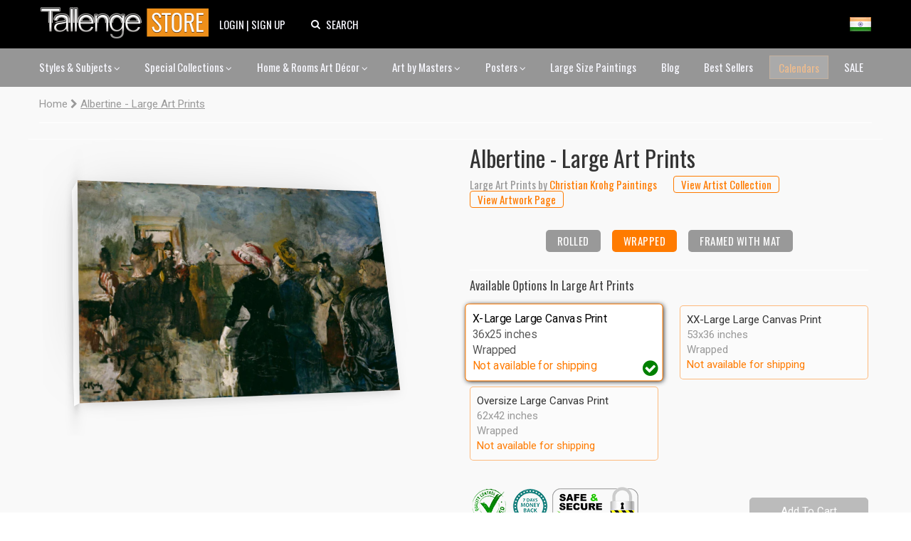

--- FILE ---
content_type: text/html; charset=utf-8
request_url: https://www.tallengestore.com/products/albertine-art-by-christian-krohg-large-art-prints?variant=29092039953
body_size: 51602
content:
<!DOCTYPE html><script>var qS = new URLSearchParams(location.search);
if(qS.get('price')) location.href = location.pathname</script><!--[if IE 8]><html class="no-js ie8" lang="en"> <![endif]-->
<!--[if IE 9]><html class="no-js ie9" lang="en"> <![endif]-->
<!--[if (gt IE 10)|!(IE)]><!--> <html class="no-js" lang="en"> <!--<![endif]-->
<head>
  <script>if(/-international-shipping$/.test(location.pathname)) { history.replaceState({},'Albertine - Large Art Prints',location.href.replace('-international-shipping',''));location.reload(true); }</script>
  
  <!-- Canopy v1.0.10 -->
  <meta charset="utf-8" />
  <meta http-equiv="imagetoolbar" content="no" />
  <meta name="msvalidate.01" content="88CBB67351C11683AA1DED8115288C00" />
  <meta name="google-site-verification" content="4fxNNo0sY6rAfRH1VVwSPStxOlbshY_Mgp2pjapeTpM" />
  <meta name="p:domain_verify" content="fbd9c1d3bb1d2c8195a5b8c92dcc221b"/>
  <!--[if IE]><meta http-equiv='X-UA-Compatible' content='IE=edge,chrome=1' /><![endif]-->
  <link rel="shortcut icon" type="image/x-icon" href="//www.tallengestore.com/cdn/shop/t/11/assets/favicon.ico?v=89928823923510812721586312983">
  <link href="/opensearch.xml" rel="search" title="Tallenge Store" type="application/opensearchdescription+xml">
  
  <title>
Albertine - Large Art Prints by Christian Krohg | Buy Posters, Frames, Canvas & Digital Art Prints | Small, Compact, Medium and Large Variants</title>
  
  <meta name="description" content="
Buy Albertine - Large Art Prints, Large Art Prints by Christian Krohg as Digital Prints &amp; Canvas Prints. Custom Frames &amp; Sizes. Free Shipping. Categories: Extra Large Big Paintings, Large &amp; Oversized Art Prints" />
  <meta name="geo.region" content="IN" />
  <meta name="geo.position" content="20.593684;78.96288" />
  <meta name="ICBM" content="20.593684, 78.96288" />

  <meta name="viewport" content="width=device-width, user-scalable=no" />
  
  


<meta property="og:type" content="product" />
<meta property="og:title" content="Albertine - Large Art Prints" />

<meta property="og:image" content="http://www.tallengestore.com/cdn/shop/products/1500_f327f42f-da09-4e20-aad0-5d47ae5d1ecc_grande.jpg?v=1485503326" />
<meta property="og:image:secure_url" content="https://www.tallengestore.com/cdn/shop/products/1500_f327f42f-da09-4e20-aad0-5d47ae5d1ecc_grande.jpg?v=1485503326" />

<meta property="og:price:amount" content="2644" />
<meta property="og:price:currency" content="INR" />



<meta property="og:description" content="Buy albertine - large art prints, large art prints by Christian Krohg as Digital Prints & Canvas Prints. Custom Frames & Sizes. Free Shipping. Categories: Extra Large Big Paintings, Large & Oversized Art Prints" />


<meta property="og:url" content="https://www.tallengestore.com/products/albertine-art-by-christian-krohg-large-art-prints" />

<meta property="og:site_name" content="Tallenge Art Store" />

  


  
  <link rel="canonical" href="https://www.tallengestore.com/products/albertine-art-by-christian-krohg-large-art-prints" />
  
  <script src="//cdn.shopify.com/s/javascripts/currencies.js"></script>
<script>
  var botPattern = "(googlebot\/|bot|Googlebot-Mobile|Googlebot-Image|Google favicon|Mediapartners-Google|bingbot|slurp|java|wget|curl|Commons-HttpClient|Python-urllib|libwww|httpunit|nutch|phpcrawl|msnbot|jyxobot|FAST-WebCrawler|FAST Enterprise Crawler|biglotron|teoma|convera|seekbot|gigablast|exabot|ngbot|ia_archiver|GingerCrawler|webmon |httrack|webcrawler|grub.org|UsineNouvelleCrawler|antibot|netresearchserver|speedy|fluffy|bibnum.bnf|findlink|msrbot|panscient|yacybot|AISearchBot|IOI|ips-agent|tagoobot|MJ12bot|dotbot|woriobot|yanga|buzzbot|mlbot|yandexbot|purebot|Linguee Bot|Voyager|CyberPatrol|voilabot|baiduspider|citeseerxbot|spbot|twengabot|postrank|turnitinbot|scribdbot|page2rss|sitebot|linkdex|Adidxbot|blekkobot|ezooms|dotbot|Mail.RU_Bot|discobot|heritrix|findthatfile|europarchive.org|NerdByNature.Bot|sistrix crawler|ahrefsbot|Aboundex|domaincrawler|wbsearchbot|summify|ccbot|edisterbot|seznambot|ec2linkfinder|gslfbot|aihitbot|intelium_bot|facebookexternalhit|yeti|RetrevoPageAnalyzer|lb-spider|sogou|lssbot|careerbot|wotbox|wocbot|ichiro|DuckDuckBot|lssrocketcrawler|drupact|webcompanycrawler|acoonbot|openindexspider|gnam gnam spider|web-archive-net.com.bot|backlinkcrawler|coccoc|integromedb|content crawler spider|toplistbot|seokicks-robot|it2media-domain-crawler|ip-web-crawler.com|siteexplorer.info|elisabot|proximic|changedetection|blexbot|arabot|WeSEE:Search|niki-bot|CrystalSemanticsBot|rogerbot|360Spider|psbot|InterfaxScanBot|Lipperhey SEO Service|CC Metadata Scaper|g00g1e.net|GrapeshotCrawler|urlappendbot|brainobot|fr-crawler|binlar|SimpleCrawler|Livelapbot|Twitterbot|cXensebot|smtbot|bnf.fr_bot|A6-Indexer|ADmantX|Facebot|Twitterbot|OrangeBot|memorybot|AdvBot|MegaIndex|SemanticScholarBot|ltx71|nerdybot|xovibot|BUbiNG|Qwantify|archive.org_bot|Applebot|TweetmemeBot|crawler4j|findxbot|SemrushBot|yoozBot|lipperhey|y!j-asr|Domain Re-Animator Bot|AddThis)";
  var re = new RegExp(botPattern, 'i');
  var userAgent = navigator.userAgent; 
  var isUser = !(re.test(userAgent));const fR = (c,v,r,t) => {
    return (new Intl.NumberFormat(navigator.language,{style:'currency',currency:c}).format(Math.ceil((Math.round(Currency.convert(v,t?c:'INR',c)*100)/100)*(r?2:100))/(r?2:100)));
  },
  _currencies = {
    'Australia':{'currency':'AUD','flag':'flag-au'},
    'India':{'currency':'INR','flag':'flag-in'},
    'Canada':{'currency':'CAD','flag':'flag-ca'},
    'France':{'currency':'EUR','flag':'flag-fr'},
    'Germany':{'currency':'EUR','flag':'flag-de'},
    'Italy':{'currency':'EUR','flag':'flag-it'},
    'Singapore':{'currency':'SGD','flag':'flag-sg'},
    'Slovakia':{'currency':'EUR','flag':'flag-sk'},
    'Slovenia':{'currency':'EUR','flag':'flag-si'},
    'United Kingdom':{'currency':'GBP','flag':'flag-uk'},
    'United States':{'currency':'USD','flag':'flag-us'}
  },
  sC = async (co,cu,fg) => {
    await fetch('/cart/update.js',{
      method:'post',
      headers: {'Content-Type': 'application/json'},
      body:JSON.stringify({'attributes':{'visitor':co,'currency':cu,'flag':fg}})
    })
    window.cartUpdated = true;
    if( window.reload ){
      reloadData();
    } else {
      return true;
    }
  },
  uC = (cu) => {
    let multiplier = window.multiplier||((sessionStorage._currency == 'INR')?(1 / 1.6):1);
    $prices = document.querySelectorAll('span.money')
    $prices.forEach(($p)=>{
      if(!$p.dataset.base) $p.dataset.base=$p.innerHTML.replace(/\D/g,'')
      let thisCu = ($p.attributes['billed']?$p.attributes['billed'].value:cu)
      $p.innerHTML = fR(thisCu||'INR',$p.dataset.base*(thisCu=='INR'?1:multiplier),!$p.attributes['noround'],!!$p.attributes['total'])
      if(!$p.classList.contains('visible')) $p.className += ' visible';
    })
  },
  fG = async () =>{window.reload = true;
    let $geoData = await ( (new URLSearchParams(location.search)).get('utm_source') == "Feeds_"+location.pathname.split('/')[2] ?
		{ countryName: 'India' } :
        $x = await fetch("https://api.db-ip.com/v2/p6e3a356cbbf26ddd6863d21dc0db01502c8a7b2/self").then(d => d.json()).catch( e => { return { countryName: "India" } } ) ) ;
    if(!Object.keys(_currencies).includes($geoData.countryName)) $geoData.countryName = "India";
    await sC($geoData.countryName,_currencies[$geoData.countryName].currency||'USD',_currencies[$geoData.countryName].flag||'flag-us');
    if(!sessionStorage._country){
      sessionStorage._country = $geoData.countryName;
      sessionStorage._currency = _currencies[$geoData.countryName].currency||'USD';
      sessionStorage._flag = _currencies[$geoData.countryName].flag||'flag-us';
    }
    return true;
  },
  reloadData = () =>{
    if(window.cartUpdated && window.cartFetched && !( (new URLSearchParams(location.search)).get('utm_source') == "Feeds_"+location.pathname.split('/')[2] )){
      toast('Prices fetched. Reloading.','success');
      location.reload();
    }
  }
  (async function(){
    
    if(isUser) await fG();
    
    document.addEventListener("DOMContentLoaded", function(event) {
      uC(sessionStorage._currency);
    })
  })();
</script>

  <link href="https://fonts.googleapis.com/css2?family=Oswald:wght@200;300;400;500;600;700&family=Roboto:ital,wght@0,100;0,300;0,400;0,500;0,700;1,100&display=swap" rel="stylesheet">

  <link href="//www.tallengestore.com/cdn/shop/t/11/assets/customstyles.css?v=8828374140607441421598876455" rel='stylesheet'>
  <link href="//www.tallengestore.com/cdn/shop/t/11/assets/styles.scss.css?v=106897587115550263891712146178" rel='stylesheet'>
  <link href="//www.tallengestore.com/cdn/shop/t/11/assets/FontAwesome.css?v=8943707101092496931600962680" rel='stylesheet'>

  <script src="https://code.jquery.com/jquery-3.5.1.min.js" type="text/javascript"></script>
  <script src="//www.tallengestore.com/cdn/shopifycloud/storefront/assets/themes_support/option_selection-b017cd28.js" async></script>
  <script src="//www.tallengestore.com/cdn/shopifycloud/storefront/assets/themes_support/api.jquery-7ab1a3a4.js" async></script>

  <script src="https://cdn.jsdelivr.net/npm/sweetalert2@9"></script>

  <script>window.performance && window.performance.mark && window.performance.mark('shopify.content_for_header.start');</script><meta id="shopify-digital-wallet" name="shopify-digital-wallet" content="/9699128/digital_wallets/dialog">
<link rel="alternate" type="application/json+oembed" href="https://www.tallengestore.com/products/albertine-art-by-christian-krohg-large-art-prints.oembed">
<script async="async" src="/checkouts/internal/preloads.js?locale=en-IN"></script>
<script id="shopify-features" type="application/json">{"accessToken":"beb2188fc7e9b58c9361c7cbfb255513","betas":["rich-media-storefront-analytics"],"domain":"www.tallengestore.com","predictiveSearch":true,"shopId":9699128,"locale":"en"}</script>
<script>var Shopify = Shopify || {};
Shopify.shop = "tallengestore.myshopify.com";
Shopify.locale = "en";
Shopify.currency = {"active":"INR","rate":"1.0"};
Shopify.country = "IN";
Shopify.theme = {"name":"Dynamic Pricing + International Display","id":79201566777,"schema_name":null,"schema_version":null,"theme_store_id":null,"role":"main"};
Shopify.theme.handle = "null";
Shopify.theme.style = {"id":null,"handle":null};
Shopify.cdnHost = "www.tallengestore.com/cdn";
Shopify.routes = Shopify.routes || {};
Shopify.routes.root = "/";</script>
<script type="module">!function(o){(o.Shopify=o.Shopify||{}).modules=!0}(window);</script>
<script>!function(o){function n(){var o=[];function n(){o.push(Array.prototype.slice.apply(arguments))}return n.q=o,n}var t=o.Shopify=o.Shopify||{};t.loadFeatures=n(),t.autoloadFeatures=n()}(window);</script>
<script id="shop-js-analytics" type="application/json">{"pageType":"product"}</script>
<script defer="defer" async type="module" src="//www.tallengestore.com/cdn/shopifycloud/shop-js/modules/v2/client.init-shop-cart-sync_DRRuZ9Jb.en.esm.js"></script>
<script defer="defer" async type="module" src="//www.tallengestore.com/cdn/shopifycloud/shop-js/modules/v2/chunk.common_Bq80O0pE.esm.js"></script>
<script type="module">
  await import("//www.tallengestore.com/cdn/shopifycloud/shop-js/modules/v2/client.init-shop-cart-sync_DRRuZ9Jb.en.esm.js");
await import("//www.tallengestore.com/cdn/shopifycloud/shop-js/modules/v2/chunk.common_Bq80O0pE.esm.js");

  window.Shopify.SignInWithShop?.initShopCartSync?.({"fedCMEnabled":true,"windoidEnabled":true});

</script>
<script>(function() {
  var isLoaded = false;
  function asyncLoad() {
    if (isLoaded) return;
    isLoaded = true;
    var urls = ["https:\/\/embed.tawk.to\/widget-script\/578616f01ca3e686763d86d0\/default.js?shop=tallengestore.myshopify.com","https:\/\/chimpstatic.com\/mcjs-connected\/js\/users\/b1678061be8ce6b4982224380\/1258272301c7cc364e4dd44de.js?shop=tallengestore.myshopify.com","\/\/social-login.oxiapps.com\/api\/init?vt=928353\u0026shop=tallengestore.myshopify.com","https:\/\/sr-cdn.shiprocket.in\/sr-promise\/static\/uc.js?channel_id=4\u0026sr_company_id=5247094\u0026shop=tallengestore.myshopify.com"];
    for (var i = 0; i < urls.length; i++) {
      var s = document.createElement('script');
      s.type = 'text/javascript';
      s.async = true;
      s.src = urls[i];
      var x = document.getElementsByTagName('script')[0];
      x.parentNode.insertBefore(s, x);
    }
  };
  if(window.attachEvent) {
    window.attachEvent('onload', asyncLoad);
  } else {
    window.addEventListener('load', asyncLoad, false);
  }
})();</script>
<script id="__st">var __st={"a":9699128,"offset":19800,"reqid":"732e6074-a963-45e6-91dc-934359423442-1763598566","pageurl":"www.tallengestore.com\/products\/albertine-art-by-christian-krohg-large-art-prints?variant=29092039953","u":"44109e8b4f69","p":"product","rtyp":"product","rid":8525148753};</script>
<script>window.ShopifyPaypalV4VisibilityTracking = true;</script>
<script id="captcha-bootstrap">!function(){'use strict';const t='contact',e='account',n='new_comment',o=[[t,t],['blogs',n],['comments',n],[t,'customer']],c=[[e,'customer_login'],[e,'guest_login'],[e,'recover_customer_password'],[e,'create_customer']],r=t=>t.map((([t,e])=>`form[action*='/${t}']:not([data-nocaptcha='true']) input[name='form_type'][value='${e}']`)).join(','),a=t=>()=>t?[...document.querySelectorAll(t)].map((t=>t.form)):[];function s(){const t=[...o],e=r(t);return a(e)}const i='password',u='form_key',d=['recaptcha-v3-token','g-recaptcha-response','h-captcha-response',i],f=()=>{try{return window.sessionStorage}catch{return}},m='__shopify_v',_=t=>t.elements[u];function p(t,e,n=!1){try{const o=window.sessionStorage,c=JSON.parse(o.getItem(e)),{data:r}=function(t){const{data:e,action:n}=t;return t[m]||n?{data:e,action:n}:{data:t,action:n}}(c);for(const[e,n]of Object.entries(r))t.elements[e]&&(t.elements[e].value=n);n&&o.removeItem(e)}catch(o){console.error('form repopulation failed',{error:o})}}const l='form_type',E='cptcha';function T(t){t.dataset[E]=!0}const w=window,h=w.document,L='Shopify',v='ce_forms',y='captcha';let A=!1;((t,e)=>{const n=(g='f06e6c50-85a8-45c8-87d0-21a2b65856fe',I='https://cdn.shopify.com/shopifycloud/storefront-forms-hcaptcha/ce_storefront_forms_captcha_hcaptcha.v1.5.2.iife.js',D={infoText:'Protected by hCaptcha',privacyText:'Privacy',termsText:'Terms'},(t,e,n)=>{const o=w[L][v],c=o.bindForm;if(c)return c(t,g,e,D).then(n);var r;o.q.push([[t,g,e,D],n]),r=I,A||(h.body.append(Object.assign(h.createElement('script'),{id:'captcha-provider',async:!0,src:r})),A=!0)});var g,I,D;w[L]=w[L]||{},w[L][v]=w[L][v]||{},w[L][v].q=[],w[L][y]=w[L][y]||{},w[L][y].protect=function(t,e){n(t,void 0,e),T(t)},Object.freeze(w[L][y]),function(t,e,n,w,h,L){const[v,y,A,g]=function(t,e,n){const i=e?o:[],u=t?c:[],d=[...i,...u],f=r(d),m=r(i),_=r(d.filter((([t,e])=>n.includes(e))));return[a(f),a(m),a(_),s()]}(w,h,L),I=t=>{const e=t.target;return e instanceof HTMLFormElement?e:e&&e.form},D=t=>v().includes(t);t.addEventListener('submit',(t=>{const e=I(t);if(!e)return;const n=D(e)&&!e.dataset.hcaptchaBound&&!e.dataset.recaptchaBound,o=_(e),c=g().includes(e)&&(!o||!o.value);(n||c)&&t.preventDefault(),c&&!n&&(function(t){try{if(!f())return;!function(t){const e=f();if(!e)return;const n=_(t);if(!n)return;const o=n.value;o&&e.removeItem(o)}(t);const e=Array.from(Array(32),(()=>Math.random().toString(36)[2])).join('');!function(t,e){_(t)||t.append(Object.assign(document.createElement('input'),{type:'hidden',name:u})),t.elements[u].value=e}(t,e),function(t,e){const n=f();if(!n)return;const o=[...t.querySelectorAll(`input[type='${i}']`)].map((({name:t})=>t)),c=[...d,...o],r={};for(const[a,s]of new FormData(t).entries())c.includes(a)||(r[a]=s);n.setItem(e,JSON.stringify({[m]:1,action:t.action,data:r}))}(t,e)}catch(e){console.error('failed to persist form',e)}}(e),e.submit())}));const S=(t,e)=>{t&&!t.dataset[E]&&(n(t,e.some((e=>e===t))),T(t))};for(const o of['focusin','change'])t.addEventListener(o,(t=>{const e=I(t);D(e)&&S(e,y())}));const B=e.get('form_key'),M=e.get(l),P=B&&M;t.addEventListener('DOMContentLoaded',(()=>{const t=y();if(P)for(const e of t)e.elements[l].value===M&&p(e,B);[...new Set([...A(),...v().filter((t=>'true'===t.dataset.shopifyCaptcha))])].forEach((e=>S(e,t)))}))}(h,new URLSearchParams(w.location.search),n,t,e,['guest_login'])})(!0,!0)}();</script>
<script integrity="sha256-52AcMU7V7pcBOXWImdc/TAGTFKeNjmkeM1Pvks/DTgc=" data-source-attribution="shopify.loadfeatures" defer="defer" src="//www.tallengestore.com/cdn/shopifycloud/storefront/assets/storefront/load_feature-81c60534.js" crossorigin="anonymous"></script>
<script data-source-attribution="shopify.dynamic_checkout.dynamic.init">var Shopify=Shopify||{};Shopify.PaymentButton=Shopify.PaymentButton||{isStorefrontPortableWallets:!0,init:function(){window.Shopify.PaymentButton.init=function(){};var t=document.createElement("script");t.src="https://www.tallengestore.com/cdn/shopifycloud/portable-wallets/latest/portable-wallets.en.js",t.type="module",document.head.appendChild(t)}};
</script>
<script data-source-attribution="shopify.dynamic_checkout.buyer_consent">
  function portableWalletsHideBuyerConsent(e){var t=document.getElementById("shopify-buyer-consent"),n=document.getElementById("shopify-subscription-policy-button");t&&n&&(t.classList.add("hidden"),t.setAttribute("aria-hidden","true"),n.removeEventListener("click",e))}function portableWalletsShowBuyerConsent(e){var t=document.getElementById("shopify-buyer-consent"),n=document.getElementById("shopify-subscription-policy-button");t&&n&&(t.classList.remove("hidden"),t.removeAttribute("aria-hidden"),n.addEventListener("click",e))}window.Shopify?.PaymentButton&&(window.Shopify.PaymentButton.hideBuyerConsent=portableWalletsHideBuyerConsent,window.Shopify.PaymentButton.showBuyerConsent=portableWalletsShowBuyerConsent);
</script>
<script data-source-attribution="shopify.dynamic_checkout.cart.bootstrap">document.addEventListener("DOMContentLoaded",(function(){function t(){return document.querySelector("shopify-accelerated-checkout-cart, shopify-accelerated-checkout")}if(t())Shopify.PaymentButton.init();else{new MutationObserver((function(e,n){t()&&(Shopify.PaymentButton.init(),n.disconnect())})).observe(document.body,{childList:!0,subtree:!0})}}));
</script>

<script>window.performance && window.performance.mark && window.performance.mark('shopify.content_for_header.end');</script>

  <script>
    document.documentElement.className = document.documentElement.className.replace('no-js', '');
    Shopify.money_format = "\u003cspan class=money\u003e {{amount_no_decimals}} Rs \u003c\/span\u003e";
  </script>
  <!-- Global site tag (gtag.js) - Google Analytics -->
<script async src="https://www.googletagmanager.com/gtag/js?id=G-ET3DH12R63"></script>
<script>
  window.dataLayer = window.dataLayer || [];
  function gtag(){dataLayer.push(arguments);}
  gtag('js', new Date());
  gtag('config', 'G-ET3DH12R63',{'transport_type':'beacon'});
</script>
<!-- End Global site tag (gtag.js) - Google Analytics -->

<!-- Facebook Pixel Code -->
<script>
  !function(f,b,e,v,n,t,s)
  {if(f.fbq)return;n=f.fbq=function(){n.callMethod?
  n.callMethod.apply(n,arguments):n.queue.push(arguments)};
  if(!f._fbq)f._fbq=n;n.push=n;n.loaded=!0;n.version='2.0';
  n.queue=[];t=b.createElement(e);t.async=!0;
  t.src=v;s=b.getElementsByTagName(e)[0];
  s.parentNode.insertBefore(t,s)}(window, document,'script',
  'https://connect.facebook.net/en_US/fbevents.js');
  fbq('init', '287139694823884');
  fbq('track', 'PageView');
</script>
<noscript>
  <img height="1" width="1" style="display:none" src="https://www.facebook.com/tr?id=287139694823884&ev=PageView&noscript=1"/>
</noscript>
<!-- End Facebook Pixel Code -->


<script src="https://cdn.shopify.com/extensions/019a9d27-1802-7a50-b102-2e8d88cfd213/wishlist-shopify-app-588/assets/wishlistcollections.js" type="text/javascript" defer="defer"></script>
<link href="https://cdn.shopify.com/extensions/019a9d27-1802-7a50-b102-2e8d88cfd213/wishlist-shopify-app-588/assets/wishlistcollections.css" rel="stylesheet" type="text/css" media="all">
<link href="https://monorail-edge.shopifysvc.com" rel="dns-prefetch">
<script>(function(){if ("sendBeacon" in navigator && "performance" in window) {try {var session_token_from_headers = performance.getEntriesByType('navigation')[0].serverTiming.find(x => x.name == '_s').description;} catch {var session_token_from_headers = undefined;}var session_cookie_matches = document.cookie.match(/_shopify_s=([^;]*)/);var session_token_from_cookie = session_cookie_matches && session_cookie_matches.length === 2 ? session_cookie_matches[1] : "";var session_token = session_token_from_headers || session_token_from_cookie || "";function handle_abandonment_event(e) {var entries = performance.getEntries().filter(function(entry) {return /monorail-edge.shopifysvc.com/.test(entry.name);});if (!window.abandonment_tracked && entries.length === 0) {window.abandonment_tracked = true;var currentMs = Date.now();var navigation_start = performance.timing.navigationStart;var payload = {shop_id: 9699128,url: window.location.href,navigation_start,duration: currentMs - navigation_start,session_token,page_type: "product"};window.navigator.sendBeacon("https://monorail-edge.shopifysvc.com/v1/produce", JSON.stringify({schema_id: "online_store_buyer_site_abandonment/1.1",payload: payload,metadata: {event_created_at_ms: currentMs,event_sent_at_ms: currentMs}}));}}window.addEventListener('pagehide', handle_abandonment_event);}}());</script>
<script id="web-pixels-manager-setup">(function e(e,d,r,n,o){if(void 0===o&&(o={}),!Boolean(null===(a=null===(i=window.Shopify)||void 0===i?void 0:i.analytics)||void 0===a?void 0:a.replayQueue)){var i,a;window.Shopify=window.Shopify||{};var t=window.Shopify;t.analytics=t.analytics||{};var s=t.analytics;s.replayQueue=[],s.publish=function(e,d,r){return s.replayQueue.push([e,d,r]),!0};try{self.performance.mark("wpm:start")}catch(e){}var l=function(){var e={modern:/Edge?\/(1{2}[4-9]|1[2-9]\d|[2-9]\d{2}|\d{4,})\.\d+(\.\d+|)|Firefox\/(1{2}[4-9]|1[2-9]\d|[2-9]\d{2}|\d{4,})\.\d+(\.\d+|)|Chrom(ium|e)\/(9{2}|\d{3,})\.\d+(\.\d+|)|(Maci|X1{2}).+ Version\/(15\.\d+|(1[6-9]|[2-9]\d|\d{3,})\.\d+)([,.]\d+|)( \(\w+\)|)( Mobile\/\w+|) Safari\/|Chrome.+OPR\/(9{2}|\d{3,})\.\d+\.\d+|(CPU[ +]OS|iPhone[ +]OS|CPU[ +]iPhone|CPU IPhone OS|CPU iPad OS)[ +]+(15[._]\d+|(1[6-9]|[2-9]\d|\d{3,})[._]\d+)([._]\d+|)|Android:?[ /-](13[3-9]|1[4-9]\d|[2-9]\d{2}|\d{4,})(\.\d+|)(\.\d+|)|Android.+Firefox\/(13[5-9]|1[4-9]\d|[2-9]\d{2}|\d{4,})\.\d+(\.\d+|)|Android.+Chrom(ium|e)\/(13[3-9]|1[4-9]\d|[2-9]\d{2}|\d{4,})\.\d+(\.\d+|)|SamsungBrowser\/([2-9]\d|\d{3,})\.\d+/,legacy:/Edge?\/(1[6-9]|[2-9]\d|\d{3,})\.\d+(\.\d+|)|Firefox\/(5[4-9]|[6-9]\d|\d{3,})\.\d+(\.\d+|)|Chrom(ium|e)\/(5[1-9]|[6-9]\d|\d{3,})\.\d+(\.\d+|)([\d.]+$|.*Safari\/(?![\d.]+ Edge\/[\d.]+$))|(Maci|X1{2}).+ Version\/(10\.\d+|(1[1-9]|[2-9]\d|\d{3,})\.\d+)([,.]\d+|)( \(\w+\)|)( Mobile\/\w+|) Safari\/|Chrome.+OPR\/(3[89]|[4-9]\d|\d{3,})\.\d+\.\d+|(CPU[ +]OS|iPhone[ +]OS|CPU[ +]iPhone|CPU IPhone OS|CPU iPad OS)[ +]+(10[._]\d+|(1[1-9]|[2-9]\d|\d{3,})[._]\d+)([._]\d+|)|Android:?[ /-](13[3-9]|1[4-9]\d|[2-9]\d{2}|\d{4,})(\.\d+|)(\.\d+|)|Mobile Safari.+OPR\/([89]\d|\d{3,})\.\d+\.\d+|Android.+Firefox\/(13[5-9]|1[4-9]\d|[2-9]\d{2}|\d{4,})\.\d+(\.\d+|)|Android.+Chrom(ium|e)\/(13[3-9]|1[4-9]\d|[2-9]\d{2}|\d{4,})\.\d+(\.\d+|)|Android.+(UC? ?Browser|UCWEB|U3)[ /]?(15\.([5-9]|\d{2,})|(1[6-9]|[2-9]\d|\d{3,})\.\d+)\.\d+|SamsungBrowser\/(5\.\d+|([6-9]|\d{2,})\.\d+)|Android.+MQ{2}Browser\/(14(\.(9|\d{2,})|)|(1[5-9]|[2-9]\d|\d{3,})(\.\d+|))(\.\d+|)|K[Aa][Ii]OS\/(3\.\d+|([4-9]|\d{2,})\.\d+)(\.\d+|)/},d=e.modern,r=e.legacy,n=navigator.userAgent;return n.match(d)?"modern":n.match(r)?"legacy":"unknown"}(),u="modern"===l?"modern":"legacy",c=(null!=n?n:{modern:"",legacy:""})[u],f=function(e){return[e.baseUrl,"/wpm","/b",e.hashVersion,"modern"===e.buildTarget?"m":"l",".js"].join("")}({baseUrl:d,hashVersion:r,buildTarget:u}),m=function(e){var d=e.version,r=e.bundleTarget,n=e.surface,o=e.pageUrl,i=e.monorailEndpoint;return{emit:function(e){var a=e.status,t=e.errorMsg,s=(new Date).getTime(),l=JSON.stringify({metadata:{event_sent_at_ms:s},events:[{schema_id:"web_pixels_manager_load/3.1",payload:{version:d,bundle_target:r,page_url:o,status:a,surface:n,error_msg:t},metadata:{event_created_at_ms:s}}]});if(!i)return console&&console.warn&&console.warn("[Web Pixels Manager] No Monorail endpoint provided, skipping logging."),!1;try{return self.navigator.sendBeacon.bind(self.navigator)(i,l)}catch(e){}var u=new XMLHttpRequest;try{return u.open("POST",i,!0),u.setRequestHeader("Content-Type","text/plain"),u.send(l),!0}catch(e){return console&&console.warn&&console.warn("[Web Pixels Manager] Got an unhandled error while logging to Monorail."),!1}}}}({version:r,bundleTarget:l,surface:e.surface,pageUrl:self.location.href,monorailEndpoint:e.monorailEndpoint});try{o.browserTarget=l,function(e){var d=e.src,r=e.async,n=void 0===r||r,o=e.onload,i=e.onerror,a=e.sri,t=e.scriptDataAttributes,s=void 0===t?{}:t,l=document.createElement("script"),u=document.querySelector("head"),c=document.querySelector("body");if(l.async=n,l.src=d,a&&(l.integrity=a,l.crossOrigin="anonymous"),s)for(var f in s)if(Object.prototype.hasOwnProperty.call(s,f))try{l.dataset[f]=s[f]}catch(e){}if(o&&l.addEventListener("load",o),i&&l.addEventListener("error",i),u)u.appendChild(l);else{if(!c)throw new Error("Did not find a head or body element to append the script");c.appendChild(l)}}({src:f,async:!0,onload:function(){if(!function(){var e,d;return Boolean(null===(d=null===(e=window.Shopify)||void 0===e?void 0:e.analytics)||void 0===d?void 0:d.initialized)}()){var d=window.webPixelsManager.init(e)||void 0;if(d){var r=window.Shopify.analytics;r.replayQueue.forEach((function(e){var r=e[0],n=e[1],o=e[2];d.publishCustomEvent(r,n,o)})),r.replayQueue=[],r.publish=d.publishCustomEvent,r.visitor=d.visitor,r.initialized=!0}}},onerror:function(){return m.emit({status:"failed",errorMsg:"".concat(f," has failed to load")})},sri:function(e){var d=/^sha384-[A-Za-z0-9+/=]+$/;return"string"==typeof e&&d.test(e)}(c)?c:"",scriptDataAttributes:o}),m.emit({status:"loading"})}catch(e){m.emit({status:"failed",errorMsg:(null==e?void 0:e.message)||"Unknown error"})}}})({shopId: 9699128,storefrontBaseUrl: "https://www.tallengestore.com",extensionsBaseUrl: "https://extensions.shopifycdn.com/cdn/shopifycloud/web-pixels-manager",monorailEndpoint: "https://monorail-edge.shopifysvc.com/unstable/produce_batch",surface: "storefront-renderer",enabledBetaFlags: ["2dca8a86"],webPixelsConfigList: [{"id":"697532596","configuration":"{\"swymApiEndpoint\":\"https:\/\/swymstore-v3free-01.swymrelay.com\",\"swymTier\":\"v3free-01\"}","eventPayloadVersion":"v1","runtimeContext":"STRICT","scriptVersion":"5b6f6917e306bc7f24523662663331c0","type":"APP","apiClientId":1350849,"privacyPurposes":["ANALYTICS","MARKETING","PREFERENCES"],"dataSharingAdjustments":{"protectedCustomerApprovalScopes":["read_customer_email","read_customer_name","read_customer_personal_data","read_customer_phone"]}},{"id":"559808692","configuration":"{\"config\":\"{\\\"google_tag_ids\\\":[\\\"GT-MJS58GNF\\\",\\\"G-ET3DH12R63\\\"],\\\"target_country\\\":\\\"IN\\\",\\\"gtag_events\\\":[{\\\"type\\\":\\\"begin_checkout\\\",\\\"action_label\\\":[\\\"G-ET3DH12R63\\\",\\\"AW-985506144\\\"]},{\\\"type\\\":\\\"search\\\",\\\"action_label\\\":[\\\"G-ET3DH12R63\\\",\\\"AW-985506144\\\"]},{\\\"type\\\":\\\"view_item\\\",\\\"action_label\\\":[\\\"MC-XBTSE2JXYY\\\",\\\"G-ET3DH12R63\\\",\\\"AW-985506144\\\"]},{\\\"type\\\":\\\"purchase\\\",\\\"action_label\\\":[\\\"MC-XBTSE2JXYY\\\",\\\"G-ET3DH12R63\\\",\\\"AW-985506144\\\"]},{\\\"type\\\":\\\"page_view\\\",\\\"action_label\\\":[\\\"MC-XBTSE2JXYY\\\",\\\"G-ET3DH12R63\\\",\\\"AW-985506144\\\"]},{\\\"type\\\":\\\"add_payment_info\\\",\\\"action_label\\\":[\\\"G-ET3DH12R63\\\",\\\"AW-985506144\\\"]},{\\\"type\\\":\\\"add_to_cart\\\",\\\"action_label\\\":[\\\"G-ET3DH12R63\\\",\\\"AW-985506144\\\"]}],\\\"enable_monitoring_mode\\\":false}\"}","eventPayloadVersion":"v1","runtimeContext":"OPEN","scriptVersion":"b2a88bafab3e21179ed38636efcd8a93","type":"APP","apiClientId":1780363,"privacyPurposes":[],"dataSharingAdjustments":{"protectedCustomerApprovalScopes":["read_customer_address","read_customer_email","read_customer_name","read_customer_personal_data","read_customer_phone"]}},{"id":"88998068","eventPayloadVersion":"v1","runtimeContext":"LAX","scriptVersion":"1","type":"CUSTOM","privacyPurposes":["ANALYTICS"],"name":"Google Analytics tag (migrated)"},{"id":"shopify-app-pixel","configuration":"{}","eventPayloadVersion":"v1","runtimeContext":"STRICT","scriptVersion":"0450","apiClientId":"shopify-pixel","type":"APP","privacyPurposes":["ANALYTICS","MARKETING"]},{"id":"shopify-custom-pixel","eventPayloadVersion":"v1","runtimeContext":"LAX","scriptVersion":"0450","apiClientId":"shopify-pixel","type":"CUSTOM","privacyPurposes":["ANALYTICS","MARKETING"]}],isMerchantRequest: false,initData: {"shop":{"name":"Tallenge Art Store","paymentSettings":{"currencyCode":"INR"},"myshopifyDomain":"tallengestore.myshopify.com","countryCode":"IN","storefrontUrl":"https:\/\/www.tallengestore.com"},"customer":null,"cart":null,"checkout":null,"productVariants":[{"price":{"amount":2644.0,"currencyCode":"INR"},"product":{"title":"Albertine - Large Art Prints","vendor":"Christian Krohg","id":"8525148753","untranslatedTitle":"Albertine - Large Art Prints","url":"\/products\/albertine-art-by-christian-krohg-large-art-prints","type":"Large Art Prints"},"id":"29092039825","image":{"src":"\/\/www.tallengestore.com\/cdn\/shop\/products\/1500_f327f42f-da09-4e20-aad0-5d47ae5d1ecc.jpg?v=1485503326"},"sku":"F5C24204-36X25-LARGEARTPRINT-ROLLED","title":"Large Canvas Print \/ Rolled \/ X-Large - 36x25 inches","untranslatedTitle":"Large Canvas Print \/ Rolled \/ X-Large - 36x25 inches"},{"price":{"amount":6036.0,"currencyCode":"INR"},"product":{"title":"Albertine - Large Art Prints","vendor":"Christian Krohg","id":"8525148753","untranslatedTitle":"Albertine - Large Art Prints","url":"\/products\/albertine-art-by-christian-krohg-large-art-prints","type":"Large Art Prints"},"id":"29092039953","image":{"src":"\/\/www.tallengestore.com\/cdn\/shop\/products\/1500_f327f42f-da09-4e20-aad0-5d47ae5d1ecc.jpg?v=1485503326"},"sku":"F5C24204-36X25-LARGEARTPRINT-WRAPPED","title":"Large Canvas Print \/ Wrapped \/ X-Large - 36x25 inches","untranslatedTitle":"Large Canvas Print \/ Wrapped \/ X-Large - 36x25 inches"},{"price":{"amount":6869.0,"currencyCode":"INR"},"product":{"title":"Albertine - Large Art Prints","vendor":"Christian Krohg","id":"8525148753","untranslatedTitle":"Albertine - Large Art Prints","url":"\/products\/albertine-art-by-christian-krohg-large-art-prints","type":"Large Art Prints"},"id":"29092040017","image":{"src":"\/\/www.tallengestore.com\/cdn\/shop\/products\/1500_f327f42f-da09-4e20-aad0-5d47ae5d1ecc.jpg?v=1485503326"},"sku":"F5C24204-53X36-LARGEARTPRINT-ROLLED","title":"Large Canvas Print \/ Rolled \/ XX-Large - 53x36 inches","untranslatedTitle":"Large Canvas Print \/ Rolled \/ XX-Large - 53x36 inches"},{"price":{"amount":9056.0,"currencyCode":"INR"},"product":{"title":"Albertine - Large Art Prints","vendor":"Christian Krohg","id":"8525148753","untranslatedTitle":"Albertine - Large Art Prints","url":"\/products\/albertine-art-by-christian-krohg-large-art-prints","type":"Large Art Prints"},"id":"29092040081","image":{"src":"\/\/www.tallengestore.com\/cdn\/shop\/products\/1500_f327f42f-da09-4e20-aad0-5d47ae5d1ecc.jpg?v=1485503326"},"sku":"F5C24204-36X25-LARGEARTPRINT-FRAMED WITH MAT","title":"Large Framed Print \/ Framed With Mat \/ X-Large - 36x25 inches","untranslatedTitle":"Large Framed Print \/ Framed With Mat \/ X-Large - 36x25 inches"},{"price":{"amount":12183.0,"currencyCode":"INR"},"product":{"title":"Albertine - Large Art Prints","vendor":"Christian Krohg","id":"8525148753","untranslatedTitle":"Albertine - Large Art Prints","url":"\/products\/albertine-art-by-christian-krohg-large-art-prints","type":"Large Art Prints"},"id":"29092040145","image":{"src":"\/\/www.tallengestore.com\/cdn\/shop\/products\/1500_f327f42f-da09-4e20-aad0-5d47ae5d1ecc.jpg?v=1485503326"},"sku":"F5C24204-71X48-LARGEARTPRINT-ROLLED","title":"Large Canvas Print \/ Rolled \/ Oversize - 71x48 inches","untranslatedTitle":"Large Canvas Print \/ Rolled \/ Oversize - 71x48 inches"},{"price":{"amount":15799.0,"currencyCode":"INR"},"product":{"title":"Albertine - Large Art Prints","vendor":"Christian Krohg","id":"8525148753","untranslatedTitle":"Albertine - Large Art Prints","url":"\/products\/albertine-art-by-christian-krohg-large-art-prints","type":"Large Art Prints"},"id":"29092040209","image":{"src":"\/\/www.tallengestore.com\/cdn\/shop\/products\/1500_f327f42f-da09-4e20-aad0-5d47ae5d1ecc.jpg?v=1485503326"},"sku":"F5C24204-53X36-LARGEARTPRINT-WRAPPED","title":"Large Canvas Print \/ Wrapped \/ XX-Large - 53x36 inches","untranslatedTitle":"Large Canvas Print \/ Wrapped \/ XX-Large - 53x36 inches"},{"price":{"amount":17172.0,"currencyCode":"INR"},"product":{"title":"Albertine - Large Art Prints","vendor":"Christian Krohg","id":"8525148753","untranslatedTitle":"Albertine - Large Art Prints","url":"\/products\/albertine-art-by-christian-krohg-large-art-prints","type":"Large Art Prints"},"id":"29092040273","image":{"src":"\/\/www.tallengestore.com\/cdn\/shop\/products\/1500_f327f42f-da09-4e20-aad0-5d47ae5d1ecc.jpg?v=1485503326"},"sku":"F5C24204-53X36-LARGEARTPRINT-FRAMED WITH MAT","title":"Large Framed Print \/ Framed With Mat \/ XX-Large - 53x36 inches","untranslatedTitle":"Large Framed Print \/ Framed With Mat \/ XX-Large - 53x36 inches"},{"price":{"amount":28020.0,"currencyCode":"INR"},"product":{"title":"Albertine - Large Art Prints","vendor":"Christian Krohg","id":"8525148753","untranslatedTitle":"Albertine - Large Art Prints","url":"\/products\/albertine-art-by-christian-krohg-large-art-prints","type":"Large Art Prints"},"id":"29092040337","image":{"src":"\/\/www.tallengestore.com\/cdn\/shop\/products\/1500_f327f42f-da09-4e20-aad0-5d47ae5d1ecc.jpg?v=1485503326"},"sku":"F5C24204-62X42-LARGEARTPRINT-WRAPPED","title":"Large Canvas Print \/ Wrapped \/ Oversize - 62x42 inches","untranslatedTitle":"Large Canvas Print \/ Wrapped \/ Oversize - 62x42 inches"},{"price":{"amount":30456.0,"currencyCode":"INR"},"product":{"title":"Albertine - Large Art Prints","vendor":"Christian Krohg","id":"8525148753","untranslatedTitle":"Albertine - Large Art Prints","url":"\/products\/albertine-art-by-christian-krohg-large-art-prints","type":"Large Art Prints"},"id":"29092040401","image":{"src":"\/\/www.tallengestore.com\/cdn\/shop\/products\/1500_f327f42f-da09-4e20-aad0-5d47ae5d1ecc.jpg?v=1485503326"},"sku":"F5C24204-71X48-LARGEARTPRINT-FRAMED WITH MAT","title":"Large Framed Print \/ Framed With Mat \/ Oversize - 71x48 inches","untranslatedTitle":"Large Framed Print \/ Framed With Mat \/ Oversize - 71x48 inches"}],"purchasingCompany":null},},"https://www.tallengestore.com/cdn","ae1676cfwd2530674p4253c800m34e853cb",{"modern":"","legacy":""},{"shopId":"9699128","storefrontBaseUrl":"https:\/\/www.tallengestore.com","extensionBaseUrl":"https:\/\/extensions.shopifycdn.com\/cdn\/shopifycloud\/web-pixels-manager","surface":"storefront-renderer","enabledBetaFlags":"[\"2dca8a86\"]","isMerchantRequest":"false","hashVersion":"ae1676cfwd2530674p4253c800m34e853cb","publish":"custom","events":"[[\"page_viewed\",{}],[\"product_viewed\",{\"productVariant\":{\"price\":{\"amount\":6036.0,\"currencyCode\":\"INR\"},\"product\":{\"title\":\"Albertine - Large Art Prints\",\"vendor\":\"Christian Krohg\",\"id\":\"8525148753\",\"untranslatedTitle\":\"Albertine - Large Art Prints\",\"url\":\"\/products\/albertine-art-by-christian-krohg-large-art-prints\",\"type\":\"Large Art Prints\"},\"id\":\"29092039953\",\"image\":{\"src\":\"\/\/www.tallengestore.com\/cdn\/shop\/products\/1500_f327f42f-da09-4e20-aad0-5d47ae5d1ecc.jpg?v=1485503326\"},\"sku\":\"F5C24204-36X25-LARGEARTPRINT-WRAPPED\",\"title\":\"Large Canvas Print \/ Wrapped \/ X-Large - 36x25 inches\",\"untranslatedTitle\":\"Large Canvas Print \/ Wrapped \/ X-Large - 36x25 inches\"}}]]"});</script><script>
  window.ShopifyAnalytics = window.ShopifyAnalytics || {};
  window.ShopifyAnalytics.meta = window.ShopifyAnalytics.meta || {};
  window.ShopifyAnalytics.meta.currency = 'INR';
  var meta = {"product":{"id":8525148753,"gid":"gid:\/\/shopify\/Product\/8525148753","vendor":"Christian Krohg","type":"Large Art Prints","variants":[{"id":29092039825,"price":264400,"name":"Albertine - Large Art Prints - Large Canvas Print \/ Rolled \/ X-Large - 36x25 inches","public_title":"Large Canvas Print \/ Rolled \/ X-Large - 36x25 inches","sku":"F5C24204-36X25-LARGEARTPRINT-ROLLED"},{"id":29092039953,"price":603600,"name":"Albertine - Large Art Prints - Large Canvas Print \/ Wrapped \/ X-Large - 36x25 inches","public_title":"Large Canvas Print \/ Wrapped \/ X-Large - 36x25 inches","sku":"F5C24204-36X25-LARGEARTPRINT-WRAPPED"},{"id":29092040017,"price":686900,"name":"Albertine - Large Art Prints - Large Canvas Print \/ Rolled \/ XX-Large - 53x36 inches","public_title":"Large Canvas Print \/ Rolled \/ XX-Large - 53x36 inches","sku":"F5C24204-53X36-LARGEARTPRINT-ROLLED"},{"id":29092040081,"price":905600,"name":"Albertine - Large Art Prints - Large Framed Print \/ Framed With Mat \/ X-Large - 36x25 inches","public_title":"Large Framed Print \/ Framed With Mat \/ X-Large - 36x25 inches","sku":"F5C24204-36X25-LARGEARTPRINT-FRAMED WITH MAT"},{"id":29092040145,"price":1218300,"name":"Albertine - Large Art Prints - Large Canvas Print \/ Rolled \/ Oversize - 71x48 inches","public_title":"Large Canvas Print \/ Rolled \/ Oversize - 71x48 inches","sku":"F5C24204-71X48-LARGEARTPRINT-ROLLED"},{"id":29092040209,"price":1579900,"name":"Albertine - Large Art Prints - Large Canvas Print \/ Wrapped \/ XX-Large - 53x36 inches","public_title":"Large Canvas Print \/ Wrapped \/ XX-Large - 53x36 inches","sku":"F5C24204-53X36-LARGEARTPRINT-WRAPPED"},{"id":29092040273,"price":1717200,"name":"Albertine - Large Art Prints - Large Framed Print \/ Framed With Mat \/ XX-Large - 53x36 inches","public_title":"Large Framed Print \/ Framed With Mat \/ XX-Large - 53x36 inches","sku":"F5C24204-53X36-LARGEARTPRINT-FRAMED WITH MAT"},{"id":29092040337,"price":2802000,"name":"Albertine - Large Art Prints - Large Canvas Print \/ Wrapped \/ Oversize - 62x42 inches","public_title":"Large Canvas Print \/ Wrapped \/ Oversize - 62x42 inches","sku":"F5C24204-62X42-LARGEARTPRINT-WRAPPED"},{"id":29092040401,"price":3045600,"name":"Albertine - Large Art Prints - Large Framed Print \/ Framed With Mat \/ Oversize - 71x48 inches","public_title":"Large Framed Print \/ Framed With Mat \/ Oversize - 71x48 inches","sku":"F5C24204-71X48-LARGEARTPRINT-FRAMED WITH MAT"}],"remote":false},"page":{"pageType":"product","resourceType":"product","resourceId":8525148753}};
  for (var attr in meta) {
    window.ShopifyAnalytics.meta[attr] = meta[attr];
  }
</script>
<script class="analytics">
  (function () {
    var customDocumentWrite = function(content) {
      var jquery = null;

      if (window.jQuery) {
        jquery = window.jQuery;
      } else if (window.Checkout && window.Checkout.$) {
        jquery = window.Checkout.$;
      }

      if (jquery) {
        jquery('body').append(content);
      }
    };

    var hasLoggedConversion = function(token) {
      if (token) {
        return document.cookie.indexOf('loggedConversion=' + token) !== -1;
      }
      return false;
    }

    var setCookieIfConversion = function(token) {
      if (token) {
        var twoMonthsFromNow = new Date(Date.now());
        twoMonthsFromNow.setMonth(twoMonthsFromNow.getMonth() + 2);

        document.cookie = 'loggedConversion=' + token + '; expires=' + twoMonthsFromNow;
      }
    }

    var trekkie = window.ShopifyAnalytics.lib = window.trekkie = window.trekkie || [];
    if (trekkie.integrations) {
      return;
    }
    trekkie.methods = [
      'identify',
      'page',
      'ready',
      'track',
      'trackForm',
      'trackLink'
    ];
    trekkie.factory = function(method) {
      return function() {
        var args = Array.prototype.slice.call(arguments);
        args.unshift(method);
        trekkie.push(args);
        return trekkie;
      };
    };
    for (var i = 0; i < trekkie.methods.length; i++) {
      var key = trekkie.methods[i];
      trekkie[key] = trekkie.factory(key);
    }
    trekkie.load = function(config) {
      trekkie.config = config || {};
      trekkie.config.initialDocumentCookie = document.cookie;
      var first = document.getElementsByTagName('script')[0];
      var script = document.createElement('script');
      script.type = 'text/javascript';
      script.onerror = function(e) {
        var scriptFallback = document.createElement('script');
        scriptFallback.type = 'text/javascript';
        scriptFallback.onerror = function(error) {
                var Monorail = {
      produce: function produce(monorailDomain, schemaId, payload) {
        var currentMs = new Date().getTime();
        var event = {
          schema_id: schemaId,
          payload: payload,
          metadata: {
            event_created_at_ms: currentMs,
            event_sent_at_ms: currentMs
          }
        };
        return Monorail.sendRequest("https://" + monorailDomain + "/v1/produce", JSON.stringify(event));
      },
      sendRequest: function sendRequest(endpointUrl, payload) {
        // Try the sendBeacon API
        if (window && window.navigator && typeof window.navigator.sendBeacon === 'function' && typeof window.Blob === 'function' && !Monorail.isIos12()) {
          var blobData = new window.Blob([payload], {
            type: 'text/plain'
          });

          if (window.navigator.sendBeacon(endpointUrl, blobData)) {
            return true;
          } // sendBeacon was not successful

        } // XHR beacon

        var xhr = new XMLHttpRequest();

        try {
          xhr.open('POST', endpointUrl);
          xhr.setRequestHeader('Content-Type', 'text/plain');
          xhr.send(payload);
        } catch (e) {
          console.log(e);
        }

        return false;
      },
      isIos12: function isIos12() {
        return window.navigator.userAgent.lastIndexOf('iPhone; CPU iPhone OS 12_') !== -1 || window.navigator.userAgent.lastIndexOf('iPad; CPU OS 12_') !== -1;
      }
    };
    Monorail.produce('monorail-edge.shopifysvc.com',
      'trekkie_storefront_load_errors/1.1',
      {shop_id: 9699128,
      theme_id: 79201566777,
      app_name: "storefront",
      context_url: window.location.href,
      source_url: "//www.tallengestore.com/cdn/s/trekkie.storefront.308893168db1679b4a9f8a086857af995740364f.min.js"});

        };
        scriptFallback.async = true;
        scriptFallback.src = '//www.tallengestore.com/cdn/s/trekkie.storefront.308893168db1679b4a9f8a086857af995740364f.min.js';
        first.parentNode.insertBefore(scriptFallback, first);
      };
      script.async = true;
      script.src = '//www.tallengestore.com/cdn/s/trekkie.storefront.308893168db1679b4a9f8a086857af995740364f.min.js';
      first.parentNode.insertBefore(script, first);
    };
    trekkie.load(
      {"Trekkie":{"appName":"storefront","development":false,"defaultAttributes":{"shopId":9699128,"isMerchantRequest":null,"themeId":79201566777,"themeCityHash":"13018858197209826975","contentLanguage":"en","currency":"INR","eventMetadataId":"c1753cc9-6ecf-4516-8ea0-b3d6c121123e"},"isServerSideCookieWritingEnabled":true,"monorailRegion":"shop_domain","enabledBetaFlags":["f0df213a"]},"Session Attribution":{},"S2S":{"facebookCapiEnabled":false,"source":"trekkie-storefront-renderer","apiClientId":580111}}
    );

    var loaded = false;
    trekkie.ready(function() {
      if (loaded) return;
      loaded = true;

      window.ShopifyAnalytics.lib = window.trekkie;

      var originalDocumentWrite = document.write;
      document.write = customDocumentWrite;
      try { window.ShopifyAnalytics.merchantGoogleAnalytics.call(this); } catch(error) {};
      document.write = originalDocumentWrite;

      window.ShopifyAnalytics.lib.page(null,{"pageType":"product","resourceType":"product","resourceId":8525148753,"shopifyEmitted":true});

      var match = window.location.pathname.match(/checkouts\/(.+)\/(thank_you|post_purchase)/)
      var token = match? match[1]: undefined;
      if (!hasLoggedConversion(token)) {
        setCookieIfConversion(token);
        window.ShopifyAnalytics.lib.track("Viewed Product",{"currency":"INR","variantId":29092039953,"productId":8525148753,"productGid":"gid:\/\/shopify\/Product\/8525148753","name":"Albertine - Large Art Prints - Large Canvas Print \/ Wrapped \/ X-Large - 36x25 inches","price":"6036.00","sku":"F5C24204-36X25-LARGEARTPRINT-WRAPPED","brand":"Christian Krohg","variant":"Large Canvas Print \/ Wrapped \/ X-Large - 36x25 inches","category":"Large Art Prints","nonInteraction":true,"remote":false},undefined,undefined,{"shopifyEmitted":true});
      window.ShopifyAnalytics.lib.track("monorail:\/\/trekkie_storefront_viewed_product\/1.1",{"currency":"INR","variantId":29092039953,"productId":8525148753,"productGid":"gid:\/\/shopify\/Product\/8525148753","name":"Albertine - Large Art Prints - Large Canvas Print \/ Wrapped \/ X-Large - 36x25 inches","price":"6036.00","sku":"F5C24204-36X25-LARGEARTPRINT-WRAPPED","brand":"Christian Krohg","variant":"Large Canvas Print \/ Wrapped \/ X-Large - 36x25 inches","category":"Large Art Prints","nonInteraction":true,"remote":false,"referer":"https:\/\/www.tallengestore.com\/products\/albertine-art-by-christian-krohg-large-art-prints?variant=29092039953"});
      }
    });


        var eventsListenerScript = document.createElement('script');
        eventsListenerScript.async = true;
        eventsListenerScript.src = "//www.tallengestore.com/cdn/shopifycloud/storefront/assets/shop_events_listener-3da45d37.js";
        document.getElementsByTagName('head')[0].appendChild(eventsListenerScript);

})();</script>
  <script>
  if (!window.ga || (window.ga && typeof window.ga !== 'function')) {
    window.ga = function ga() {
      (window.ga.q = window.ga.q || []).push(arguments);
      if (window.Shopify && window.Shopify.analytics && typeof window.Shopify.analytics.publish === 'function') {
        window.Shopify.analytics.publish("ga_stub_called", {}, {sendTo: "google_osp_migration"});
      }
      console.error("Shopify's Google Analytics stub called with:", Array.from(arguments), "\nSee https://help.shopify.com/manual/promoting-marketing/pixels/pixel-migration#google for more information.");
    };
    if (window.Shopify && window.Shopify.analytics && typeof window.Shopify.analytics.publish === 'function') {
      window.Shopify.analytics.publish("ga_stub_initialized", {}, {sendTo: "google_osp_migration"});
    }
  }
</script>
<script
  defer
  src="https://www.tallengestore.com/cdn/shopifycloud/perf-kit/shopify-perf-kit-2.1.2.min.js"
  data-application="storefront-renderer"
  data-shop-id="9699128"
  data-render-region="gcp-us-central1"
  data-page-type="product"
  data-theme-instance-id="79201566777"
  data-theme-name=""
  data-theme-version=""
  data-monorail-region="shop_domain"
  data-resource-timing-sampling-rate="10"
  data-shs="true"
  data-shs-beacon="true"
  data-shs-export-with-fetch="true"
  data-shs-logs-sample-rate="1"
></script>
</head>

<body class="template-product">
  <div class="hover-cart">
    <i class="fa fa-shopping-cart"></i>
    <a href="/cart" target="_blank" class="i_cart_count">(0) View Cart</a>
  </div>
  <div id="page-wrap" class="addBlack">
    <div id="page-wrap-inner">
      <div id="page-wrap-content">
        <div style="width:100%;background:black;">
          <div class="container">
            <style>
  #mobile-nav {
   z-index: 9999 !important;
  }
  .page-header.styling .toolbar {
    background-color: rgba(0, 0, 0, 0.07);
  }
  .page-header.styling.lineBlack .toolbar {
    color: ghostwhite;
    background-color: black;
  }
  .page-header.styling.lineBlack .logo-nav{
    position: absolute;
    width: 100%;
    background: rgba(0,0,0,0.4);
    color: ghostwhite;
  }
  .page-header.styling.lineBlack .logo-nav.highlight{
    background: rgba(0,0,0,0.8);
  }
  .page-header.styling.lineBlack .logo-nav .main-nav .sub-nav{
    background-color: rgba(0, 0, 0, 0.8);
  }
  .page-header.styling.lineBlack .main-nav .nav-item .nav-item-link{
    color: inherit;
  }
  .page-header.styling.lineBlack.main-nav .sub-nav{
    background: rgba(72, 57, 56, 0.4);
  }
  .page-header.styling.lineBlack.main-nav .sub-nav{
    background: rgba(72, 57, 56, 0.7);
  }

  .page-header.styling.lineBlack .toolbar .search-form.focus{
    color: black;
  }
  .page-header.styling.lineBlack .toolbar .search-form.focus input,
  .page-header.styling.lineBlack .toolbar .search-form.focus button{
    color: inherit;
  }
  #smokescreen{
    position:fixed;
    top:0;
    left:0;
    z-index: -1;
    width: 100%;
    height: 100%;
    background-color: rgba(255,255,255,0.8);
    opacity:0;
    transition: opacity .5s ease-out;z-index .5s ease-in-out;
  }
  #smokescreen.highlight{
    z-index: 5;
    opacity:1;
  }
  .page-header {
    padding-bottom: inherit;
    margin: inherit;
    border-bottom: inherit;
  }
  .main-nav li.nav-item{
    float: left
  }
  .main-nav li.nav-item.dropdown {
    position: static;
  }
  .main-nav li.nav-item.dropdown.drop-norm{
    position: relative;
  }
  .main-nav li.nav-item:hover {
    color: #ff7b00;
  }
  .toolbar-links .dTable{
    display: table;
    width: 100%;
  }
  .toolbar-links .dTable .dTableRow{
    display: table-row;
  }
  .toolbar-links .dTable .dTableRow .dTableCell{
    display: table-cell;
  }
  .toolbar-links .dTableCell.tRight{
    text-align: right;
  }
  .toolbar-links .dTableCell>* {
    vertical-align: middle;
    display: inline-block;
  }
  .search-form input{
    border-radius: 10px;
  }
  .toolbar-cart{
    margin-left: 66px;
  }
  #mobile-nav .toolbar-cart{
    margin: 0;
    padding: 10px 20px;
    line-height: 1.2em;
    font-size: 1.4em;
  }
  .toolbar .compact-logo{
    position: absolute;
    left: 0;
    text-align: center;
    padding: 2px 0px;
  }
  .mobile-toolbar{
    position: relative;
    width: 100%;
    padding: 5px 0px;
  }
  .mobile-toolbar .btnSrchBar {
    font-size: 1.6em;
    vertical-align: middle;
    cursor: pointer;
    position: absolute;
    right: 0;
    top: 8px;
  }
  .mobile-toolbar .search-form {
    display: block;
    background: #fff;
    margin-bottom: 1em;
    margin-top: 1em;
  }
  .mobile-toolbar .search-form {
   /* background: #676767;*/
  }

  .mobile-toolbar .search-form input {
    width: 81%;
    /*padding: 0.5em 14% 0.5em 5%;*/
   /* background: rgba(50,50,50,0.1);*/ background:#fff;
    border-left: none;
    border-right: none;
    border-bottom: 1px solid #fff;
    -webkit-border-radius: 0;
    -ms-border-radius: 0;
    -moz-border-radius: 0;
    -o-border-radius: 0;
    border-radius: 0;
  }
  .mobile-toolbar .search-form button {
    left: auto;
    right: 10px;
    width: auto;
    font-size: 1.6em;
  }
  .mobile-toolbar .search-form.focus input {
    width: 81%;
    padding-left: 5%;
    border-color: transparent;
  }
  .mobile-toolbar .search-form.focus button {
    left: auto;
  }
  #mobile-nav .open-sub-nav,
  #mobile-nav .close-sub-nav span{
    line-height: 0;
    padding: 9px 10px 9px 12px;
  }
  #mobile-nav .close-sub-nav i{
    font-size: inherit;
  }
  .toolbar-cart .current-cart.cartFull{
    color: #ff7b00;
  }
  .toolbar-cart .current-cart .fa-shopping-cart{
    color: inherit;
  }
  .social-links a{
    color: #555;
    background: none;
  }
  .social-links a:hover{
    color: #555;
  }
  
  @media (max-width: 767px) {
    .toolbar .compact-logo {
      display: inline-block;
      font-size: 14px;
      line-height: 1.2em;
      vertical-align: middle;
      left: 25px;
      right: 25px;
    }
    .toolbar .compact-logo img {
      max-height: 38px;
      width: auto;
      vertical-align: middle;
    }

  }
  
    @-webkit-keyframes blink {
    from {color: #e4e4e4;border: 1px solid transparent;}
    to {color: #ff7b00;border: 1px solid;background: rgba(255,255,255,0.5);}
  } 
  @-moz-keyframes blink {
    from {color: #e4e4e4;border: 1px solid transparent;}
    to {color: #ff7b00;border: 1px solid;background: rgba(255,255,255,0.5);}
  }
  @-o-keyframes blink {
    from {color: #e4e4e4;border: 1px solid transparent;}
    to {color: #ff7b00;border: 1px solid;background: rgba(255,255,255,0.5);}
  }
  @keyframes blink {
    from {color: #e4e4e4;border: 1px solid transparent;}
    to {color: #ff7b00;border: 1px solid;background: rgba(255,255,255,0.5);}
  }
  .page-header .main-nav .saleLink a.nav-item-link{
    -webkit-animation: blink 0.75s alternate infinite linear; /* Safari 4+ */
    -moz-animation:    blink 0.75s alternate infinite linear; /* Fx 5+ */
    -o-animation:      blink 0.75s alternate infinite linear; /* Opera 12+ */
    animation:         blink 0.75s alternate infinite linear; /* IE 10+, Fx 29+ */
  }
  #mobile-nav .saleLink{
    background: rgba(255,255,255,0.5);
    background-color: #ff7b00;
  }
  #mobile-nav .saleLink a{
    display: block;
    color: white;
  }
  #mobile-nav .saleLink .fa{
    margin-top: 6px;
    margin-right: 14px; 
  }
  .addBlack #page-wrap-inner{border:0;background:#f9f9f9}
  .addBlack #page-wrap-content{background:#f9f9f9}
  .addBlack #content{background:#f9f9f9}
  @media (min-width:769px){.addBlack #content .container{margin-top: 3.5em;}}
  .addBlack .breadcrumbs-navigation{font-family: Roboto;margin:0}
  .addBlack #content .row.space-under{padding-top: 1.5em !important; margin-bottom: 1em !important;}
  /*.addBlack #content .hidden-xs{border-bottom: 1px solid rgba(0,0,0,0.1);}*/
  .addBlack #show_wall{display:none;}
</style>
<div class="page-header lineBlack styling">
  <div id="toolbar" class="toolbar cf">
    <span class="mobile-toolbar">
      <span class="toggle-mob-nav" id="mo" title="See Menu Bar" alt="See Menu Bar" ><i class="fa fa-bars"></i></span>
    
      <span class="btnSrchBar fa fa-search" style="display:none;"></span>
      
      <div class="compact-logo">
        <a title="Tallenge Art Store" alt="Tallenge Art Store" href="/"><img src="//www.tallengestore.com/cdn/shop/t/11/assets/logo.png?v=26538645391530038521586313011" alt="Tallenge Art Store" /></a>
      </div>
      
      
      <form class="search-form" action="/search" onsubmit="event.preventDefault();searchwild(this)">
        <button class="fa fa-search"></button>
        <input type="text" name="q" placeholder="Search"/>
      </form>
      
    </span>

    

    
    <span class="toolbar-links">
      <div class="dTable">
        <div class="dTableRow">
          <div class="dTableCell">
            <a class="logo-item logo-item-left">
    <div class="logo align-center">
      <a href="https://www.tallengestore.com" title="Tallenge Art Store" alt="Tallenge Art Store"><img src="//www.tallengestore.com/cdn/shop/t/11/assets/logo.png?v=26538645391530038521586313011" alt="Tallenge Art Store" /></a>
    </div>
    </a>
            
            
            <a href="/account/login" title="User Login" alt="User Login" id="customer_login_link">Login</a>
            
            <span class="account divider">|</span> <a href="/account/register" title="User Registration" alt="User Registration" id="customer_register_link">Sign Up</a>
            
            
            
            <span class="divider" style="padding:0px 15px;"></span>
                            
            
            <div style="display:inline-block">
              <form class="search-form" action="/search" method="get" onsubmit="event.preventDefault();searchwild(this)">
                <input type="hidden" name="type" value="product">
                <button class="fa fa-search"></button>
                <input type="text" name="q" placeholder="Search"/>
              </form>
            </div>
            
          </div>
          <div class="dTableCell tRight">
            <span class="intVisitor">
              <!-- <a href="/pages/artist-registration" title="For Artists" alt="For Artists" style="">Sell Your Art</a><span style="margin-left: 5px;">|</span>
              <i class="fa fa-globe"></i><a href="/collections/indian-artworks-collection-international-shipping" title="Visiting from outside India? Click here" alt="Visiting from outside India? Click here">International Visitors</a> -->
            </span> 
            <span class="toolbar-cart">           
              <span class="no-btn">
                <a title="Your cart" alt="Click to see your cart" class="current-cart toggle-cart-summary " href="/cart">
                </a>
              </span>            
            </span>
            <link href="//www.tallengestore.com/cdn/shop/t/11/assets/flags.css?v=155897283214247770341587901125" rel="stylesheet" type="text/css" media="all" />
<div class="flagsContainer">
  <img src="//www.tallengestore.com/cdn/shop/t/11/assets/blank.gif?v=159783190410204449881586312802" class="flag flag-in flagCurr">
  <div class="flagsHolder">
    <span class="flagHolder"><img src="//www.tallengestore.com/cdn/shop/t/11/assets/blank.gif?v=159783190410204449881586312802" class="flag flag-au" curr="AUD" alt="Australia"/><span curr="AUD">$</span></span>
    <span class="flagHolder"><img src="//www.tallengestore.com/cdn/shop/t/11/assets/blank.gif?v=159783190410204449881586312802" class="flag flag-ca" curr="CAD" alt="Canada"/><span curr="CAD">$</span></span>
    <span class="flagHolder"><img src="//www.tallengestore.com/cdn/shop/t/11/assets/blank.gif?v=159783190410204449881586312802" class="flag flag-fr" curr="EUR" alt="France"/><span curr="EUR">€</span></span>
    <span class="flagHolder"><img src="//www.tallengestore.com/cdn/shop/t/11/assets/blank.gif?v=159783190410204449881586312802" class="flag flag-de" curr="EUR" alt="Germany"/><span curr="EUR">€</span></span>
    <span class="flagHolder"><img src="//www.tallengestore.com/cdn/shop/t/11/assets/blank.gif?v=159783190410204449881586312802" class="flag flag-in" curr="INR" alt="India"/><span curr="INR">₹</span></span>
    <span class="flagHolder"><img src="//www.tallengestore.com/cdn/shop/t/11/assets/blank.gif?v=159783190410204449881586312802" class="flag flag-it" curr="EUR" alt="Italy"/><span curr="EUR">€</span></span>
    <span class="flagHolder"><img src="//www.tallengestore.com/cdn/shop/t/11/assets/blank.gif?v=159783190410204449881586312802" class="flag flag-sg" curr="SGD" alt="Singapore"/><span curr="SGD">$</span></span>
    <span class="flagHolder"><img src="//www.tallengestore.com/cdn/shop/t/11/assets/blank.gif?v=159783190410204449881586312802" class="flag flag-sk" curr="EUR" alt="Slovakia"/><span curr="EUR">€</span></span>
    <span class="flagHolder"><img src="//www.tallengestore.com/cdn/shop/t/11/assets/blank.gif?v=159783190410204449881586312802" class="flag flag-si" curr="EUR" alt="Slovenia"/><span curr="EUR">€</span></span>
    <span class="flagHolder"><img src="//www.tallengestore.com/cdn/shop/t/11/assets/blank.gif?v=159783190410204449881586312802" class="flag flag-gb" curr="GBP" alt="United Kingdom"/><span curr="GBP">£</span></span>
    <span class="flagHolder"><img src="//www.tallengestore.com/cdn/shop/t/11/assets/blank.gif?v=159783190410204449881586312802" class="flag flag-us" curr="USD" alt="United States"/><span curr="USD">$</span></span>
  </div>
</div>
          </div>
        </div>
      </div>

    </span>
        

    
  </div>

  <div class="logo-nav">
    
    
    













<style>
  .otherartistSearch,
  .otherartistartworks{
    position: relative;
    padding: 0px 10px;
    border: 1px solid white;
    cursor: pointer;
    width: 100%;
  }
  .main-nav .sub-nav .headerartistlist a:hover{
    color: white
  }
</style>
<script>
  $(document).on('click', '.otherartistSearch', function(){
    $('.search-form input[type="text"]:visible').focus()
  });
</script>
<nav class="main-nav cf desktop align-left" role="navigation">
  <ul>
    
      
      
      
      
     	
    	
      
    
      <li class="nav-item first dropdown drop-uber">
        
        <a class="nav-item-link" href="/collections" title="Styles & Subjects" alt="Styles & Subjects">
          Styles & Subjects
        </a>
        
        
        
		  
          <div class="sub-nav has-img">
            <div class="rep-img"></div>

            
              
              
<ul class="sub-nav-list">
  
  <li class="sub-nav-item"><span class="sub-nav-item-title">A - E</span></li>
  
  
  

  
  
  




  <li class="sub-nav-item">
    <a class="sub-nav-item-link" title="View Abstract Collection" alt="View Abstract Collection" href="/collections/abstract" data-img="//www.tallengestore.com/cdn/shop/collections/Abstract-Painting-of-Peoples-in-Club_medium.jpg?v=1443419597">
      Abstract
    </a>

    
  </li>

  

  
  
  




  <li class="sub-nav-item">
    <a class="sub-nav-item-link" title="View Abstract Expressionism Paintings Collection" alt="View Abstract Expressionism Paintings Collection" href="/collections/abstract-expressionist-paintings" data-img="//www.tallengestore.com/cdn/shop/collections/Number_17A_Detail_-_Jackson_Pollock_medium.jpg?v=1672399823">
      Abstract Expressionism Paintings
    </a>

    
  </li>

  

  
  
  




  <li class="sub-nav-item">
    <a class="sub-nav-item-link" title="View Animals Collection" alt="View Animals Collection" href="/collections/animals" data-img="//www.tallengestore.com/cdn/shop/collections/animals_photography_medium.jpg?v=1441878556">
      Animals
    </a>

    
  </li>

  

  
  
  




  <li class="sub-nav-item">
    <a class="sub-nav-item-link" title="View Architecture Collection" alt="View Architecture Collection" href="/collections/architecture" data-img="//www.tallengestore.com/cdn/shop/collections/architecture-photo_medium.jpg?v=1441883796">
      Architecture
    </a>

    
  </li>

  

  
  
  




  <li class="sub-nav-item">
    <a class="sub-nav-item-link" title="View Black And White Collection" alt="View Black And White Collection" href="https://www.tallengestore.com/collections/black-and-white">
      Black And White
    </a>

    
  </li>

  

  
  
  




  <li class="sub-nav-item">
    <a class="sub-nav-item-link" title="View Contemporary Collection" alt="View Contemporary Collection" href="/collections/contemporary" data-img="//www.tallengestore.com/cdn/shop/collections/contemprory_medium.jpg?v=1442495490">
      Contemporary
    </a>

    
  </li>

  

  
  
  




  <li class="sub-nav-item">
    <a class="sub-nav-item-link" title="View Cubism Collection" alt="View Cubism Collection" href="/collections/cubist-painting" data-img="//www.tallengestore.com/cdn/shop/collections/e33e0021588772e8767774138ac97262_medium.jpg?v=1510655182">
      Cubism
    </a>

    
  </li>

  

  
  
  




  <li class="sub-nav-item">
    <a class="sub-nav-item-link" title="View Expressionism Collection" alt="View Expressionism Collection" href="/collections/expressionist-painting" data-img="//www.tallengestore.com/cdn/shop/collections/download_1743ca9a-1f3c-469e-b754-3bcc86a0566f_medium.jpg?v=1510656023">
      Expressionism
    </a>

    
  </li>

  
  
</ul>
            
            
              
              
<ul class="sub-nav-list">
  
  <li class="sub-nav-item"><span class="sub-nav-item-title">F - L</span></li>
  
  
  

  
  
  




  <li class="sub-nav-item">
    <a class="sub-nav-item-link" title="View Fantasy Collection" alt="View Fantasy Collection" href="/collections/fantasy" data-img="//www.tallengestore.com/cdn/shop/collections/fantasy-photo_medium.jpg?v=1441885743">
      Fantasy
    </a>

    
  </li>

  

  
  
  




  <li class="sub-nav-item">
    <a class="sub-nav-item-link" title="View Fine Art Collection" alt="View Fine Art Collection" href="/collections/fine-art" data-img="//www.tallengestore.com/cdn/shop/collections/Fine-art_medium.jpg?v=1441970364">
      Fine Art
    </a>

    
  </li>

  

  
  
  




  <li class="sub-nav-item">
    <a class="sub-nav-item-link" title="View Floral Collection" alt="View Floral Collection" href="/collections/floral" data-img="//www.tallengestore.com/cdn/shop/collections/flora2_medium.jpg?v=1441968131">
      Floral
    </a>

    
  </li>

  

  
  
  




  <li class="sub-nav-item">
    <a class="sub-nav-item-link" title="View Folk Art Collection" alt="View Folk Art Collection" href="/collections/folk-art" data-img="//www.tallengestore.com/cdn/shop/files/Zebras-MorrisHirshfield-FolkArtPainting_medium.jpg?v=1707673015">
      Folk Art
    </a>

    
  </li>

  

  
  
  




  <li class="sub-nav-item">
    <a class="sub-nav-item-link" title="View Food Collection" alt="View Food Collection" href="/collections/food" data-img="//www.tallengestore.com/cdn/shop/collections/food-photography_medium.jpg?v=1441973197">
      Food
    </a>

    
  </li>

  

  
  
  




  <li class="sub-nav-item">
    <a class="sub-nav-item-link" title="View Feng Shui Paintings Collection" alt="View Feng Shui Paintings Collection" href="/collections/feng-shui-vastu-paintings" data-img="//www.tallengestore.com/cdn/shop/files/TheLake_OLago_-TarsiladoAmaral-ModernArtPainting_medium.jpg?v=1741845497">
      Feng Shui Paintings
    </a>

    
  </li>

  

  
  
  




  <li class="sub-nav-item">
    <a class="sub-nav-item-link" title="View Impressionism Collection" alt="View Impressionism Collection" href="/collections/impressionist-painting" data-img="//www.tallengestore.com/cdn/shop/collections/f58590a47afbef7bebaac3f72a8b2e9b_medium.jpg?v=1510651486">
      Impressionism
    </a>

    
  </li>

  

  
  
  




  <li class="sub-nav-item">
    <a class="sub-nav-item-link" title="View Indian Art Collection" alt="View Indian Art Collection" href="https://www.tallengestore.com/collections/indian-art">
      Indian Art
    </a>

    
  </li>

  

  
  
  




  <li class="sub-nav-item">
    <a class="sub-nav-item-link" title="View Indian Miniature Art Collection" alt="View Indian Miniature Art Collection" href="https://www.tallengestore.com/collections/indian-miniature-paintings">
      Indian Miniature Art
    </a>

    
  </li>

  

  
  
  




  <li class="sub-nav-item">
    <a class="sub-nav-item-link" title="View Islamic Art Collection" alt="View Islamic Art Collection" href="https://www.tallengestore.com/collections/islamic-art">
      Islamic Art
    </a>

    
  </li>

  

  
  
  




  <li class="sub-nav-item">
    <a class="sub-nav-item-link" title="View Landscape Collection" alt="View Landscape Collection" href="/collections/landscapes" data-img="//www.tallengestore.com/cdn/shop/collections/landscape-photo_medium.jpg?v=1441890391">
      Landscape
    </a>

    
  </li>

  
  
</ul>
            
            
              
              
<ul class="sub-nav-list">
  
  <li class="sub-nav-item"><span class="sub-nav-item-title">M - O</span></li>
  
  
  

  
  
  




  <li class="sub-nav-item">
    <a class="sub-nav-item-link" title="View Modern Masters Collection" alt="View Modern Masters Collection" href="/collections/art-by-modern-masters" data-img="//www.tallengestore.com/cdn/shop/collections/MM_medium.jpg?v=1449644601">
      Modern Masters
    </a>

    
  </li>

  

  
  
  




  <li class="sub-nav-item">
    <a class="sub-nav-item-link" title="View Modernism Collection" alt="View Modernism Collection" href="https://www.tallengestore.com/collections/modern-art">
      Modernism
    </a>

    
  </li>

  

  
  
  




  <li class="sub-nav-item">
    <a class="sub-nav-item-link" title="View Motivational Collection" alt="View Motivational Collection" href="/collections/motivational" data-img="//www.tallengestore.com/cdn/shop/collections/motivation_medium.jpg?v=1442491456">
      Motivational
    </a>

    
  </li>

  

  
  
  




  <li class="sub-nav-item">
    <a class="sub-nav-item-link" title="View Movie Magic Collection" alt="View Movie Magic Collection" href="/collections/movie-magic" data-img="//www.tallengestore.com/cdn/shop/collections/film-and-stars_medium.jpg?v=1626854611">
      Movie Magic
    </a>

    
  </li>

  

  
  
  




  <li class="sub-nav-item">
    <a class="sub-nav-item-link" title="View Music & Musicians Collection" alt="View Music & Musicians Collection" href="/collections/music-and-musicians" data-img="//www.tallengestore.com/cdn/shop/collections/Untitled-1_13b411f5-3dbf-450a-a1a6-e90851d82fcd_medium.jpg?v=1462174469">
      Music & Musicians
    </a>

    
  </li>

  

  
  
  




  <li class="sub-nav-item">
    <a class="sub-nav-item-link" title="View Nature Collection" alt="View Nature Collection" href="/collections/nature" data-img="//www.tallengestore.com/cdn/shop/collections/nature-photography_medium.jpg?v=1441973905">
      Nature
    </a>

    
  </li>

  

  
  
  




  <li class="sub-nav-item">
    <a class="sub-nav-item-link" title="View Nudes Collection" alt="View Nudes Collection" href="/collections/nudes" data-img="//www.tallengestore.com/cdn/shop/collections/nude-photography_medium.jpg?v=1441971340">
      Nudes
    </a>

    
  </li>

  

  
  
  




  <li class="sub-nav-item">
    <a class="sub-nav-item-link" title="View Old Masters Collection" alt="View Old Masters Collection" href="/collections/art-by-old-masters" data-img="//www.tallengestore.com/cdn/shop/collections/oldmasters_medium.jpg?v=1442040501">
      Old Masters
    </a>

    
  </li>

  

  
  
  




  <li class="sub-nav-item">
    <a class="sub-nav-item-link" title="View Orientalism Collection" alt="View Orientalism Collection" href="/collections/orientalist-art" data-img="//www.tallengestore.com/cdn/shop/collections/s-l1600_medium.jpg?v=1515222032">
      Orientalism
    </a>

    
  </li>

  

  
  
  




  <li class="sub-nav-item">
    <a class="sub-nav-item-link" title="View TV Shows Collection" alt="View TV Shows Collection" href="https://www.tallengestore.com/collections/tv-show">
      TV Shows
    </a>

    
  </li>

  
  
</ul>
            
            
              
              
<ul class="sub-nav-list">
  
  <li class="sub-nav-item"><span class="sub-nav-item-title">P - T</span></li>
  
  
  

  
  
  




  <li class="sub-nav-item">
    <a class="sub-nav-item-link" title="View Pop Art  Collection" alt="View Pop Art  Collection" href="/collections/pop-art" data-img="//www.tallengestore.com/cdn/shop/collections/057683e59c60426efa7e466d1424fa77--art-collages-collage-art_medium.jpg?v=1510657905">
      Pop Art 
    </a>

    
  </li>

  

  
  
  




  <li class="sub-nav-item">
    <a class="sub-nav-item-link" title="View Post Impressionism  Collection" alt="View Post Impressionism  Collection" href="/collections/post-impressionism-paintings" data-img="//www.tallengestore.com/cdn/shop/collections/post-impressionism-project-1-728_13db15c6-49e9-4135-a001-5166593c7c27_medium.jpg?v=1511172853">
      Post Impressionism 
    </a>

    
  </li>

  

  
  
  




  <li class="sub-nav-item">
    <a class="sub-nav-item-link" title="View Renaissance Collection" alt="View Renaissance Collection" href="/collections/renaissance-art" data-img="//www.tallengestore.com/cdn/shop/collections/leonardo-da-vinci-famous-works_medium.jpg?v=1510654124">
      Renaissance
    </a>

    
  </li>

  

  
  
  




  <li class="sub-nav-item">
    <a class="sub-nav-item-link" title="View Scenic Art Collection" alt="View Scenic Art Collection" href="/collections/scenic-art" data-img="//www.tallengestore.com/cdn/shop/collections/A_20Beautiful_20View_20of_20Venice_medium.jpeg?v=1468417143">
      Scenic Art
    </a>

    
  </li>

  

  
  
  




  <li class="sub-nav-item">
    <a class="sub-nav-item-link" title="View Spirituality Collection" alt="View Spirituality Collection" href="/collections/spiritual-and-religious-paintings" data-img="//www.tallengestore.com/cdn/shop/collections/spiritual_medium.jpg?v=1441892449">
      Spirituality
    </a>

    
  </li>

  

  
  
  




  <li class="sub-nav-item">
    <a class="sub-nav-item-link" title="View Sports Collection" alt="View Sports Collection" href="/collections/sports" data-img="//www.tallengestore.com/cdn/shop/collections/Sports2_medium.jpg?v=1728977357">
      Sports
    </a>

    
  </li>

  

  
  
  




  <li class="sub-nav-item">
    <a class="sub-nav-item-link" title="View Surrealism Collection" alt="View Surrealism Collection" href="/collections/surrealist-paintings" data-img="//www.tallengestore.com/cdn/shop/collections/Igor_Morski_1960_-_Polish_Surrealist_Illustrator_-_Tutt_Art_10_medium.jpg?v=1510657820">
      Surrealism
    </a>

    
  </li>

  

  
  
  




  <li class="sub-nav-item">
    <a class="sub-nav-item-link" title="View Places Travel And Cultures Collection" alt="View Places Travel And Cultures Collection" href="/collections/travel" data-img="//www.tallengestore.com/cdn/shop/collections/travel_medium.jpg?v=1441976302">
      Places Travel And Cultures
    </a>

    
  </li>

  

  
  
  




  <li class="sub-nav-item">
    <a class="sub-nav-item-link" title="View Wildlife Collection" alt="View Wildlife Collection" href="/collections/wildlife" data-img="//www.tallengestore.com/cdn/shop/collections/ElephentWildlifephotography_thumb1_medium.jpg?v=1621332926">
      Wildlife
    </a>

    
  </li>

  
  
</ul>
            
          </div>
        
        
      </li>
    
      
      
      
      
        



        
      
    
      <li class="nav-item dropdown drop-norm">
        
        <a class="nav-item-link" href="/collections" title="Special Collections" alt="Special Collections">
          Special Collections
        </a>
        
        
        
          
        
          
          


          

          <div class="sub-nav has-img count-29">
            <div class="rep-img"></div>
            
            
<ul class="sub-nav-list">
  
  

  
  
  




  <li class="sub-nav-item">
    <a class="sub-nav-item-link" title="View Art Panels Collection" alt="View Art Panels Collection" href="/collections/art-panels" data-img="//www.tallengestore.com/cdn/shop/collections/Art_Panels_Collection_medium.jpg?v=1477139721">
      Art Panels
    </a>

    
  </li>

  

  
  
  




  <li class="sub-nav-item">
    <a class="sub-nav-item-link" title="View Krishna Paintings Collection" alt="View Krishna Paintings Collection" href="/collections/krishna" data-img="//www.tallengestore.com/cdn/shop/collections/123_6452861e-4fdf-4751-b1bc-6f196ff270fc_medium.jpg?v=1459137532">
      Krishna Paintings
    </a>

    
  </li>

  

  
  
  




  <li class="sub-nav-item">
    <a class="sub-nav-item-link" title="View Buddha Paintings Collection" alt="View Buddha Paintings Collection" href="/collections/buddha" data-img="//www.tallengestore.com/cdn/shop/collections/9078318929A_medium.jpg?v=1493100540">
      Buddha Paintings
    </a>

    
  </li>

  

  
  
  




  <li class="sub-nav-item">
    <a class="sub-nav-item-link" title="View Shiva Paintings Collection" alt="View Shiva Paintings Collection" href="/collections/shiva" data-img="//www.tallengestore.com/cdn/shop/collections/845d65641783d5f5658bb57b70bcfe11--shiva-shakti-shiva-art_medium.jpg?v=1509355559">
      Shiva Paintings
    </a>

    
  </li>

  

  
  
  




  <li class="sub-nav-item">
    <a class="sub-nav-item-link" title="View Vishnu Paintings Collection" alt="View Vishnu Paintings Collection" href="https://www.tallengestore.com/collections/vishnu-paintings">
      Vishnu Paintings
    </a>

    
  </li>

  

  
  
  




  <li class="sub-nav-item">
    <a class="sub-nav-item-link" title="View Ganesha Paintings Collection" alt="View Ganesha Paintings Collection" href="/collections/ganesha" data-img="//www.tallengestore.com/cdn/shop/collections/ask-ganesha_medium.jpg?v=1490159826">
      Ganesha Paintings
    </a>

    
  </li>

  

  
  
  




  <li class="sub-nav-item">
    <a class="sub-nav-item-link" title="View Lakshmi Paintings Collection" alt="View Lakshmi Paintings Collection" href="/collections/lakshmi-paintings" data-img="//www.tallengestore.com/cdn/shop/collections/Indian_Art_-_Raja_Ravi_Varma_-_Lakshmi_b5c7124b-d1eb-470a-9d46-d7b448ed39ec_medium.jpg?v=1620277583">
      Lakshmi Paintings
    </a>

    
  </li>

  

  
  
  




  <li class="sub-nav-item">
    <a class="sub-nav-item-link" title="View Saraswati Paintings Collection" alt="View Saraswati Paintings Collection" href="/collections/saraswati-paintings" data-img="//www.tallengestore.com/cdn/shop/collections/Saraswati_medium.jpg?v=1620279512">
      Saraswati Paintings
    </a>

    
  </li>

  

  
  
  




  <li class="sub-nav-item">
    <a class="sub-nav-item-link" title="View Mahatma Gandhi Collection" alt="View Mahatma Gandhi Collection" href="/collections/mahatma-gandhi" data-img="//www.tallengestore.com/cdn/shop/collections/Background2_medium.jpg?v=1454417269">
      Mahatma Gandhi Collection
    </a>

    
  </li>

  

  
  
  




  <li class="sub-nav-item">
    <a class="sub-nav-item-link" title="View Indian Art Collection" alt="View Indian Art Collection" href="/collections/indian-art" data-img="//www.tallengestore.com/cdn/shop/collections/Profile_Pic_grande_5185d693-7d4f-490c-a969-cb3a21996ffc_medium.jpg?v=1459849857">
      Indian Art
    </a>

    
  </li>

  

  
  
  




  <li class="sub-nav-item">
    <a class="sub-nav-item-link" title="View Japanese Art Collection" alt="View Japanese Art Collection" href="/collections/japanese-art" data-img="//www.tallengestore.com/cdn/shop/collections/Profile_Pic_medium.jpg?v=1464422426">
      Japanese Art
    </a>

    
  </li>

  

  
  
  




  <li class="sub-nav-item">
    <a class="sub-nav-item-link" title="View Bengal School Paintings Collection" alt="View Bengal School Paintings Collection" href="https://www.tallengestore.com/collections/bengal-school-of-art-paintings">
      Bengal School Paintings
    </a>

    
  </li>

  

  
  
  




  <li class="sub-nav-item">
    <a class="sub-nav-item-link" title="View Christian Art Collection" alt="View Christian Art Collection" href="/collections/christian-art" data-img="//www.tallengestore.com/cdn/shop/collections/885a678b566082c636f6010ba3e1239a--religious-paintings-religious-art_medium.jpg?v=1505971146">
      Christian Art
    </a>

    
  </li>

  

  
  
  




  <li class="sub-nav-item">
    <a class="sub-nav-item-link" title="View Chinese Art Collection" alt="View Chinese Art Collection" href="https://www.tallengestore.com/collections/chinese-art">
      Chinese Art
    </a>

    
  </li>

  

  
  
  




  <li class="sub-nav-item">
    <a class="sub-nav-item-link" title="View World Famous Paintings Collection" alt="View World Famous Paintings Collection" href="/collections/world-famous-paintings" data-img="//www.tallengestore.com/cdn/shop/collections/it_s_the_mostwonderful_timeof_the_year_medium.jpg?v=1506835897">
      World Famous Paintings
    </a>

    
  </li>

  

  
  
  




  <li class="sub-nav-item">
    <a class="sub-nav-item-link" title="View Women Artists Collection" alt="View Women Artists Collection" href="/collections/women-artists" data-img="//www.tallengestore.com/cdn/shop/collections/contemporary-female-painting-1_medium.jpg?v=1591000449">
      Women Artists
    </a>

    
  </li>

  

  
  
  




  <li class="sub-nav-item">
    <a class="sub-nav-item-link" title="View Mahabharat Paintings Collection" alt="View Mahabharat Paintings Collection" href="/collections/mahabharat" data-img="//www.tallengestore.com/cdn/shop/files/AbhimanyuVadh_TheSlayingOfAbhimanyu_-NandalalBose-PaintingFromMahabharat_medium.jpg?v=1747640676">
      Mahabharat Paintings
    </a>

    
  </li>

  

  
  
  




  <li class="sub-nav-item">
    <a class="sub-nav-item-link" title="View Masterpieces and Greatest Paintings Collection" alt="View Masterpieces and Greatest Paintings Collection" href="https://www.tallengestore.com/collections/masterpieces-and-greatest-paintings">
      Masterpieces and Greatest Paintings
    </a>

    
  </li>

  

  
  
  




  <li class="sub-nav-item">
    <a class="sub-nav-item-link" title="View Most Expensive Paintings Collection" alt="View Most Expensive Paintings Collection" href="/collections/most-expensive-paintings-in-the-world" data-img="//www.tallengestore.com/cdn/shop/collections/Profile_Pic_medium.png?v=1456921406">
      Most Expensive Paintings
    </a>

    
  </li>

  

  
  
  




  <li class="sub-nav-item">
    <a class="sub-nav-item-link" title="View Indian Folk Art Paintings Collection" alt="View Indian Folk Art Paintings Collection" href="/collections/indian-miniature-paintings" data-img="//www.tallengestore.com/cdn/shop/files/EmperorJahangirWeighsPrinceKhurram-ManoharAFolioFromTuzuk-iJahangiri-c1610MughalPainting_medium.jpg?v=1763112341">
      Indian Folk Art Paintings
    </a>

    
  </li>

  

  
  
  




  <li class="sub-nav-item">
    <a class="sub-nav-item-link" title="View Christmas Collection" alt="View Christmas Collection" href="/collections/christmas-artworks" data-img="//www.tallengestore.com/cdn/shop/collections/christmas_3eabc5d0-7e23-4fe5-ac11-63d5ba18acb7_medium.jpg?v=1448446662">
      Christmas Collection
    </a>

    
  </li>

  

  
  
  




  <li class="sub-nav-item">
    <a class="sub-nav-item-link" title="View Ramayan Collection" alt="View Ramayan Collection" href="/collections/ramayan-collection" data-img="//www.tallengestore.com/cdn/shop/collections/ramayana-movie-the-best-for-present-generation_b_1105170635_medium.jpg?v=1525248325">
      Ramayan Collection
    </a>

    
  </li>

  

  
  
  




  <li class="sub-nav-item">
    <a class="sub-nav-item-link" title="View Painting Sets Collection" alt="View Painting Sets Collection" href="/collections/sets" data-img="//www.tallengestore.com/cdn/shop/products/EFV1_1_medium.jpg?v=1668425733">
      Painting Sets
    </a>

    
  </li>

  

  
  
  




  <li class="sub-nav-item">
    <a class="sub-nav-item-link" title="View Large Art & Paintings Collection" alt="View Large Art & Paintings Collection" href="https://www.tallengestore.com/collections/large-oversized-art-prints">
      Large Art & Paintings
    </a>

    
  </li>

  

  
  
  




  <li class="sub-nav-item">
    <a class="sub-nav-item-link" title="View Famous Personalities Collection" alt="View Famous Personalities Collection" href="/collections/famous-personalities" data-img="//www.tallengestore.com/cdn/shop/products/TPC002_0_medium.jpeg?v=1568801092">
      Famous Personalities
    </a>

    
  </li>

  

  
  
  




  <li class="sub-nav-item">
    <a class="sub-nav-item-link" title="View Sikhism and Art of Punjab Collection" alt="View Sikhism and Art of Punjab Collection" href="https://www.tallengestore.com/collections/spiritual-and-religious-paintings/sikh-art-paintings">
      Sikhism and Art of Punjab
    </a>

    
  </li>

  

  
  
  




  <li class="sub-nav-item">
    <a class="sub-nav-item-link" title="View Durga Paintings Collection" alt="View Durga Paintings Collection" href="/collections/durga-paintings" data-img="//www.tallengestore.com/cdn/shop/collections/Durga_Maa_medium.jpg?v=1735530005">
      Durga Paintings
    </a>

    
  </li>

  

  
  
  




  <li class="sub-nav-item">
    <a class="sub-nav-item-link" title="View Kali Paintings Collection" alt="View Kali Paintings Collection" href="/collections/kali-paintings" data-img="//www.tallengestore.com/cdn/shop/collections/3_medium.jpg?v=1735530025">
      Kali Paintings
    </a>

    
  </li>

  

  
  
  




  <li class="sub-nav-item">
    <a class="sub-nav-item-link" title="View Vastu and Feng Shui Paintings Collection" alt="View Vastu and Feng Shui Paintings Collection" href="/collections/feng-shui-vastu-paintings" data-img="//www.tallengestore.com/cdn/shop/files/TheLake_OLago_-TarsiladoAmaral-ModernArtPainting_medium.jpg?v=1741845497">
      Vastu and Feng Shui Paintings
    </a>

    
  </li>

  
  
</ul>
          </div>
        
      </li>
    
      
      
      
      
        



        
      
    
      <li class="nav-item dropdown drop-norm">
        
        <a class="nav-item-link" href="/collections/home-rooms-art-decor" title="Home & Rooms Art Décor" alt="Home & Rooms Art Décor">
          Home & Rooms Art Décor
        </a>
        
        
        
          
        
          
          


          

          <div class="sub-nav has-img count-9">
            <div class="rep-img"></div>
            
            
<ul class="sub-nav-list">
  
  

  
  
  




  <li class="sub-nav-item">
    <a class="sub-nav-item-link" title="View Living Room Art Décor Collection" alt="View Living Room Art Décor Collection" href="/collections/living-room-art-decor" data-img="//www.tallengestore.com/cdn/shop/collections/designers-biz-pic-5_medium.jpg?v=1455781986">
      Living Room Art Décor
    </a>

    
  </li>

  

  
  
  




  <li class="sub-nav-item">
    <a class="sub-nav-item-link" title="View Bedroom Art Décor Collection" alt="View Bedroom Art Décor Collection" href="/collections/bedroom-art-decor" data-img="//www.tallengestore.com/cdn/shop/collections/designers-biz-pic-3_medium.jpg?v=1455782420">
      Bedroom Art Décor
    </a>

    
  </li>

  

  
  
  




  <li class="sub-nav-item">
    <a class="sub-nav-item-link" title="View Kidsroom Art Décor Collection" alt="View Kidsroom Art Décor Collection" href="/collections/kidsroom-art-decor" data-img="//www.tallengestore.com/cdn/shop/collections/art-for-kids_medium.jpg?v=1441980928">
      Kidsroom Art Décor
    </a>

    
  </li>

  

  
  
  




  <li class="sub-nav-item">
    <a class="sub-nav-item-link" title="View Kitchen Art Décor Collection" alt="View Kitchen Art Décor Collection" href="/collections/kitchen-art-decor" data-img="//www.tallengestore.com/cdn/shop/collections/2Untitled-2_459af4ee-6b37-4ba2-bd9e-dbe9ef7fffa1_medium.jpg?v=1453184399">
      Kitchen Art Décor
    </a>

    
  </li>

  

  
  
  




  <li class="sub-nav-item">
    <a class="sub-nav-item-link" title="View Home Bar Art Décor Collection" alt="View Home Bar Art Décor Collection" href="/collections/home-bar-art-decor" data-img="//www.tallengestore.com/cdn/shop/collections/Untitled-1_1_medium.jpg?v=1455190557">
      Home Bar Art Décor
    </a>

    
  </li>

  

  
  
  




  <li class="sub-nav-item">
    <a class="sub-nav-item-link" title="View Housewarming Gifts Collection" alt="View Housewarming Gifts Collection" href="/collections/housewarming-gifts" data-img="//www.tallengestore.com/cdn/shop/collections/Almond_Blossoms_medium.jpg?v=1468659603">
      Housewarming Gifts
    </a>

    
  </li>

  

  
  
  




  <li class="sub-nav-item">
    <a class="sub-nav-item-link" title="View Vastu Paintings Collection" alt="View Vastu Paintings Collection" href="/collections/feng-shui-vastu-paintings" data-img="//www.tallengestore.com/cdn/shop/files/TheLake_OLago_-TarsiladoAmaral-ModernArtPainting_medium.jpg?v=1741845497">
      Vastu Paintings
    </a>

    
  </li>

  

  
  
  




  <li class="sub-nav-item">
    <a class="sub-nav-item-link" title="View Art For Home Theatre Room Collection" alt="View Art For Home Theatre Room Collection" href="https://www.tallengestore.com/collections/art-for-home-theatre-room">
      Art For Home Theatre Room
    </a>

    
  </li>

  

  
  
  




  <li class="sub-nav-item">
    <a class="sub-nav-item-link" title="View Art For Meditation and Yoga Rooms Collection" alt="View Art For Meditation and Yoga Rooms Collection" href="/collections/art-for-meditation-and-yoga-rooms" data-img="//www.tallengestore.com/cdn/shop/collections/photo-1544367567-0f2fcb009e0b_medium.jpg?v=1755758225">
      Art For Meditation and Yoga Rooms
    </a>

    
  </li>

  
  
</ul>
          </div>
        
      </li>
    
      

<li class="nav-item dropdown drop-uber custom-uber">
  <a class="nav-item-link" href="/collections/art-by-masters" title="Art by Masters" alt="Art by Masters" aria-haspopup="true">
    Art by Masters
  </a>
  <div class="sub-nav has-img">
    <div class="masters-row">
      
      
      <div class="master-block">
        <a href="/collections/vincent-van-gogh" title="Vincent Van Gogh Paintings">
          <img xsrc="//www.tallengestore.com/cdn/shop/collections/Van_Gogh_DP_medium.jpg?v=1619623116" alt="Vincent Van Gogh Paintings" style="padding-bottom: 3px;">
        </a>
        <a class="master_text" href="/collections/vincent-van-gogh">Vincent Van Gogh Paintings</a>
      </div>
      
      
      <div class="master-block">
        <a href="/collections/raja-ravi-varma" title="Raja Ravi Varma Paintings">
          <img xsrc="//www.tallengestore.com/cdn/shop/collections/1_4c2507f6-8246-4c34-93e5-501989e3e5b9_medium.jpg?v=1654849885" alt="Raja Ravi Varma Paintings" style="padding-bottom: 3px;">
        </a>
        <a class="master_text" href="/collections/raja-ravi-varma">Raja Ravi Varma Paintings</a>
      </div>
      
      
      <div class="master-block">
        <a href="/collections/pablo-picasso" title="Pablo Picasso Paintings">
          <img xsrc="//www.tallengestore.com/cdn/shop/collections/Pablo_Picasso_medium.jpg?v=1619622371" alt="Pablo Picasso Paintings" style="padding-bottom: 3px;">
        </a>
        <a class="master_text" href="/collections/pablo-picasso">Pablo Picasso Paintings</a>
      </div>
      
      
      <div class="master-block">
        <a href="/collections/claude-monet" title="Claude Monet Paintings">
          <img xsrc="//www.tallengestore.com/cdn/shop/collections/Claude_Monet_Self_Portrait_with_a_Beret_1886_oil_on_canvas_55_x_46_cm_Private_Collection_73762245-6a24-4eb3-b64b-770a6c6382b6_medium.jpg?v=1619623537" alt="Claude Monet Paintings" style="padding-bottom: 3px;">
        </a>
        <a class="master_text" href="/collections/claude-monet">Claude Monet Paintings</a>
      </div>
      
      
      <div class="master-block">
        <a href="/collections/jamini-roy" title="Jamini Roy Paintings">
          <img xsrc="//www.tallengestore.com/cdn/shop/collections/1_9573c0e3-542f-4c23-b146-fee3fd472f4a_medium.jpg?v=1619624173" alt="Jamini Roy Paintings" style="padding-bottom: 3px;">
        </a>
        <a class="master_text" href="/collections/jamini-roy">Jamini Roy Paintings</a>
      </div>
      
      <div class="clearfix headerartistlist" style="margin-top: 15px;">
        
        
          
        
          
        
          
        
          
        
          
        
          
        
          
        
          
        
          
        
          
        
          
        
          
        
          
        
          
        
          
        
          
        
          
        
          
        
          
        
          
        
          
        
          
          <div class="col-xs-3 text-left">
            <a href="/collections/amedeo-modigliani" target="_blank">Amedeo Modigliani Paintings</a>
          </div>
          
        
          
          <div class="col-xs-3 text-left">
            <a href="/collections/amrita-sher-gil" target="_blank">Amrita Sher-Gil Paintings</a>
          </div>
          
        
          
        
          
        
          
          <div class="col-xs-3 text-left">
            <a href="/collections/andy-warhol" target="_blank">Andy Warhol Paintings</a>
          </div>
          
        
          
        
          
        
          
        
          
        
          
        
          
        
          
        
          
        
          
        
          
        
          
        
          
        
          
        
          
        
          
        
          
        
          
        
          
        
          
        
          
        
          
        
          
        
          
        
          
        
          
        
          
        
          
        
          
        
          
        
          
        
          
        
          
          <div class="col-xs-3 text-left">
            <a href="/collections/b-prabha" target="_blank">B. Prabha Paintings</a>
          </div>
          
        
          
        
          
          <div class="col-xs-3 text-left">
            <a href="/collections/banksy" target="_blank">Banksy</a>
          </div>
          
        
          
        
          
        
          
        
          
        
          
        
          
        
          
        
          
        
          
        
          
        
          
        
          
        
          
        
          
        
          
        
          
        
          
        
          
        
          
        
          
        
          
        
          
        
          
        
          
        
          
        
          
        
          
        
          
        
          
        
          
        
          
        
          
        
          
        
          
        
          
        
          
        
          
        
          
        
          
        
          
        
          
        
          
        
          
        
          
        
          
        
          
        
          
        
          
        
          
        
          
        
          
        
          
          <div class="col-xs-3 text-left">
            <a href="/collections/claude-monet" target="_blank">Claude Monet Paintings</a>
          </div>
          
        
          
        
          
        
          
        
          
        
          
        
          
        
          
        
          
        
          
        
          
        
          
        
          
        
          
        
          
        
          
        
          
        
          
        
          
        
          
        
          
        
          
        
          
        
          
        
          
        
          
        
          
          <div class="col-xs-3 text-left">
            <a href="/collections/edgar-degas" target="_blank">Edgar Degas Paintings</a>
          </div>
          
        
          
        
          
          <div class="col-xs-3 text-left">
            <a href="/collections/edvard-munch" target="_blank">Edvard Munch Paintings</a>
          </div>
          
        
          
        
          
          <div class="col-xs-3 text-left">
            <a href="/collections/edward-hopper" target="_blank">Edward Hopper Paintings</a>
          </div>
          
        
          
          <div class="col-xs-3 text-left">
            <a href="/collections/edwin-lord-weeks" target="_blank">Edwin Lord Weeks Paintings</a>
          </div>
          
        
          
          <div class="col-xs-3 text-left">
            <a href="/collections/egon-schiele" target="_blank">Egon Schiele Paintings</a>
          </div>
          
        
          
        
          
        
          
        
          
        
          
        
          
        
          
        
          
        
          
        
          
        
          
        
          
        
          
        
          
        
          
        
          
        
          
        
          
        
          
        
          
        
          
        
          
        
          
        
          
        
          
          <div class="col-xs-3 text-left">
            <a href="/collections/francis-bacon" target="_blank">Francis Bacon</a>
          </div>
          
        
          
        
          
        
          
        
          
        
          
        
          
        
          
        
          
        
          
          <div class="col-xs-3 text-left">
            <a href="/collections/frida-kahlo" target="_blank">Frida Kahlo Paintings</a>
          </div>
          
        
          
        
          
        
          
        
          
        
          
        
          
        
          
        
          
        
          
        
          
        
          
        
          
        
          
        
          
          <div class="col-xs-3 text-left">
            <a href="/collections/george-keyt" target="_blank">George Keyt Paintings</a>
          </div>
          
        
          
        
          
        
          
        
          
          <div class="col-xs-3 text-left">
            <a href="/collections/georgia-okeeffe" target="_blank">Georgia O'Keeffe Paintings</a>
          </div>
          
        
          
        
          
        
          
        
          
        
          
        
          
        
          
        
          
        
          
        
          
        
          
        
          
        
          
        
          
        
          
        
          
        
          
        
          
        
          
        
          
          <div class="col-xs-3 text-left">
            <a href="/collections/gustav-klimt" target="_blank">Gustav Klimt Paintings</a>
          </div>
          
        
          
        
          
        
          
        
          
        
          
        
          
        
          
        
          
        
          
        
          
        
          
        
          
        
          
        
          
        
          
        
          
          <div class="col-xs-3 text-left">
            <a href="/collections/henri-de-toulouse-lautrec" target="_blank">Henri de Toulouse-Lautrec Paintings</a>
          </div>
          
        
          
          <div class="col-xs-3 text-left">
            <a href="/collections/henri-matisse" target="_blank">Henri Matisse Paintings</a>
          </div>
          
        
          
          <div class="col-xs-3 text-left">
            <a href="/collections/henri-rousseau" target="_blank">Henri Rousseau Paintings</a>
          </div>
          
        
          
          <div class="col-xs-3 text-left">
            <a href="/collections/hiroshi-yoshida" target="_blank">Hiroshi Yoshida Paintings</a>
          </div>
          
        
          
        
          
        
          
        
          
        
          
        
          
        
          
        
          
        
          
        
          
        
          
        
          
        
          
        
          
        
          
        
          
        
          
        
          
        
          
        
          
        
          
        
          
          <div class="col-xs-3 text-left">
            <a href="/collections/j-m-w-turner" target="_blank">J. M. W. Turner Paintings</a>
          </div>
          
        
          
          <div class="col-xs-3 text-left">
            <a href="/collections/jackson-pollock" target="_blank">Jackson Pollock Paintings</a>
          </div>
          
        
          
        
          
        
          
        
          
        
          
        
          
        
          
        
          
        
          
          <div class="col-xs-3 text-left">
            <a href="/collections/jamini-roy" target="_blank">Jamini Roy Paintings</a>
          </div>
          
        
          
        
          
        
          
        
          
        
          
        
          
        
          
        
          
        
          
        
          
          <div class="col-xs-3 text-left">
            <a href="/collections/jean-michel-basquiat" target="_blank">Jean-Michel Basquiat</a>
          </div>
          
        
          
        
          
        
          
        
          
        
          
        
          
        
          
          <div class="col-xs-3 text-left">
            <a href="/collections/joan-miro" target="_blank">Joan Miró Paintings</a>
          </div>
          
        
          
        
          
        
          
        
          
        
          
        
          
        
          
        
          
        
          
        
          
        
          
        
          
        
          
        
          
        
          
        
          
        
          
        
          
        
          
        
          
        
          
        
          
        
          
          <div class="col-xs-3 text-left">
            <a href="/collections/katsushika-hokusai" target="_blank">Katsushika Hokusai Paintings</a>
          </div>
          
        
          
        
          
          <div class="col-xs-3 text-left">
            <a href="/collections/kawase-hasui" target="_blank">Kawase Hasui Paintings</a>
          </div>
          
        
          
        
          
        
          
        
          
        
          
        
          
        
          
        
          
        
          
        
          
        
          
        
          
        
          
        
          
        
          
          <div class="col-xs-3 text-left">
            <a href="/collections/l-s-lowry" target="_blank">L S Lowry</a>
          </div>
          
        
          
        
          
        
          
        
          
        
          
        
          
        
          
        
          
        
          
        
          
          <div class="col-xs-3 text-left">
            <a href="/collections/leonardo-da-vinci" target="_blank">Leonardo da Vinci Paintings</a>
          </div>
          
        
          
        
          
        
          
        
          
        
          
        
          
        
          
        
          
        
          
        
          
        
          
        
          
          <div class="col-xs-3 text-left">
            <a href="/collections/m-c-escher" target="_blank">M.C. Escher</a>
          </div>
          
        
          
        
          
          <div class="col-xs-3 text-left">
            <a href="/collections/m-f-husain" target="_blank">M.F. Hussain (Maqbool Fida Husain) Paintings</a>
          </div>
          
        
          
        
          
        
          
        
          
        
          
        
          
        
          
        
          
        
          
          <div class="col-xs-3 text-left">
            <a href="/collections/marc-chagall" target="_blank">Marc Chagall Paintings</a>
          </div>
          
        
          
        
          
        
          
        
          
          <div class="col-xs-3 text-left">
            <a href="/collections/mark-rothko" target="_blank">Mark Rothko</a>
          </div>
          
        
          
        
          
        
          
        
          
          <div class="col-xs-3 text-left">
            <a href="/collections/maud-lewis" target="_blank">Maud Lewis</a>
          </div>
          
        
          
          <div class="col-xs-3 text-left">
            <a href="/collections/max-ernst-paintings" target="_blank">Max Ernst Paintings</a>
          </div>
          
        
          
        
          
        
          
        
          
        
          
        
          
        
          
        
          
        
          
        
          
        
          
        
          
        
          
        
          
        
          
        
          
        
          
        
          
        
          
        
          
        
          
        
          
        
          
          <div class="col-xs-3 text-left">
            <a href="/collections/nandalal-bose" target="_blank">Nandalal Bose</a>
          </div>
          
        
          
        
          
        
          
        
          
          <div class="col-xs-3 text-left">
            <a href="/collections/nicholas-roerich" target="_blank">Nicholas Roerich Paintings</a>
          </div>
          
        
          
        
          
        
          
        
          
        
          
        
          
        
          
        
          
        
          
        
          
        
          
        
          
        
          
        
          
        
          
        
          
        
          
        
          
        
          
        
          
          <div class="col-xs-3 text-left">
            <a href="/collections/pablo-picasso" target="_blank">Pablo Picasso Paintings</a>
          </div>
          
        
          
        
          
        
          
        
          
        
          
          <div class="col-xs-3 text-left">
            <a href="/collections/paul-cezanne" target="_blank">Paul Cézanne Paintings</a>
          </div>
          
        
          
        
          
          <div class="col-xs-3 text-left">
            <a href="/collections/paul-gauguin" target="_blank">Paul Gauguin Paintings</a>
          </div>
          
        
          
        
          
        
          
        
          
        
          
        
          
        
          
        
          
        
          
        
          
          <div class="col-xs-3 text-left">
            <a href="/collections/pierre-auguste-renoir" target="_blank">Pierre-Auguste Renoir Paintings</a>
          </div>
          
        
          
          <div class="col-xs-3 text-left">
            <a href="/collections/piet-mondrian" target="_blank">Piet Mondrian Paintings</a>
          </div>
          
        
          
          <div class="col-xs-3 text-left">
            <a href="/collections/pieter-bruegel-the-elder" target="_blank">Pieter Bruegel the Elder Paintings</a>
          </div>
          
        
          
        
          
        
          
        
          
        
          
        
          
        
          
        
          
        
          
        
          
        
          
        
          
        
          
          <div class="col-xs-3 text-left">
            <a href="/collections/qi-baishi-paintings" target="_blank">Qi Baishi Paintings</a>
          </div>
          
        
          
          <div class="col-xs-3 text-left">
            <a href="/collections/rabindranath-tagore" target="_blank">Rabindranath Tagore</a>
          </div>
          
        
          
        
          
          <div class="col-xs-3 text-left">
            <a href="/collections/raja-ravi-varma" target="_blank">Raja Ravi Varma Paintings</a>
          </div>
          
        
          
        
          
        
          
        
          
        
          
        
          
        
          
        
          
        
          
        
          
        
          
          <div class="col-xs-3 text-left">
            <a href="/collections/rembrandt" target="_blank">Rembrandt Paintings</a>
          </div>
          
        
          
          <div class="col-xs-3 text-left">
            <a href="/collections/remedios-varo" target="_blank">Remedios Varo</a>
          </div>
          
        
          
        
          
          <div class="col-xs-3 text-left">
            <a href="/collections/rene-magritte" target="_blank">Rene Magritte Paintings</a>
          </div>
          
        
          
        
          
        
          
        
          
        
          
        
          
        
          
        
          
        
          
        
          
          <div class="col-xs-3 text-left">
            <a href="/collections/roy-lichtenstein" target="_blank">Roy Lichtenstein Paintings</a>
          </div>
          
        
          
        
          
        
          
        
          
        
          
        
          
          <div class="col-xs-3 text-left">
            <a href="/collections/salvador-dali" target="_blank">Salvador Dalí Paintings</a>
          </div>
          
        
          
        
          
        
          
          <div class="col-xs-3 text-left">
            <a href="/collections/sandro-botticelli" target="_blank">Sandro Botticelli Paintings</a>
          </div>
          
        
          
        
          
        
          
        
          
        
          
          <div class="col-xs-3 text-left">
            <a href="/collections/sayed-haider-raza" target="_blank">Sayed Haider Raza</a>
          </div>
          
        
          
        
          
        
          
        
          
        
          
        
          
        
          
        
          
        
          
        
          
        
          
        
          
        
          
        
          
        
          
        
          
        
          
        
          
        
          
        
          
        
          
        
          
        
          
        
          
        
          
        
          
        
          
        
          
        
          
        
          
        
          
        
          
          <div class="col-xs-3 text-left">
            <a href="/collections/thomas-daniell" target="_blank">Thomas Daniell</a>
          </div>
          
        
          
        
          
        
          
        
          
        
          
        
          
        
          
        
          
        
          
        
          
        
          
        
          
        
          
        
          
        
          
        
          
        
          
        
          
        
          
        
          
          <div class="col-xs-3 text-left">
            <a href="/collections/vincent-van-gogh" target="_blank">Vincent Van Gogh Paintings</a>
          </div>
          
        
          
        
          
        
          
        
          
          <div class="col-xs-3 text-left">
            <a href="/collections/wassily-kandinsky" target="_blank">Wassily Kandinsky Paintings</a>
          </div>
          
        
          
        
          
        
          
        
          
        
          
        
          
        
          
        
          
        
          
        
          
        
          
        
          
        
          
        
          
        
          
          <div class="col-xs-3 text-left">
            <a href="/collections/winslow-homer" target="_blank">Winslow Homer Paintings</a>
          </div>
          
        
          
        
          
        
          
        
          
        
          
        
          
        
          
        
          
        
          
          <div class="col-xs-3 text-left">
            <a href="/collections/edouard-manet" target="_blank">Édouard Manet Paintings</a>
          </div>
          
        
          
        
        
      </div>
      <div class="clearfix" style="margin: 1em auto; text-transform: capitalize; font-size: 20px; line-height: normal; color: white;">
        <div class="col-xs-3">
          <div class="otherartistSearch">Search</div>
        </div>
        <div class="col-xs-9">
          <a class="otherartistartworks" href="/collections/art-by-masters" target="_blank">
            <span>View artworks by all masters</span>
          </a>
        </div>
      </div>
    </div>
    
  </div>
</li>

      
      
      
        



        
      
    
      <li class="nav-item dropdown drop-norm">
        
        <a class="nav-item-link" href="/collections/posters" title="Posters" alt="Posters">
          Posters
        </a>
        
        
        
          
        
          
          


          

          <div class="sub-nav has-img count-2">
            <div class="rep-img"></div>
            
            
<ul class="sub-nav-list">
  
  

  
  
  




  <li class="sub-nav-item">
    <a class="sub-nav-item-link" title="View Posters @ 199 Collection" alt="View Posters @ 199 Collection" href="/collections/posters" data-img="//www.tallengestore.com/cdn/shop/collections/posters_medium.jpg?v=1473054205">
      Posters @ 199
    </a>

    
  </li>

  

  
  
  




  <li class="sub-nav-item">
    <a class="sub-nav-item-link" title="View Life Size Posters @ 999 Collection" alt="View Life Size Posters @ 999 Collection" href="/collections/life-size-posters" data-img="//www.tallengestore.com/cdn/shop/collections/collection-slider-life-size-posters-3_1f935782-6cf7-413b-9b1b-38e021514357_medium.jpg?v=1472462655">
      Life Size Posters @ 999
    </a>

    
  </li>

  
  
  
  <br />
  
  <br />
  
  <br />
  
  <br />
  
  
</ul>
          </div>
        
      </li>
    
      
      
      
      
        



        
      
    
      <li class="nav-item">
        
        <a class="nav-item-link" href="/collections/extra-large-big-paintings" title="Large Size Paintings" alt="Large Size Paintings">
          Large Size Paintings
        </a>
        
        
      </li>
    
      
      
      
      
        



        
      
    
      <li class="nav-item">
        
        <a class="nav-item-link" href="https://www.tallengestore.com/blogs" title="Blog" alt="Blog">
          Blog
        </a>
        
        
      </li>
    
      
      
      
      
        



        
      
    
      <li class="nav-item">
        
        <a class="nav-item-link" href="/collections/best-sellers" title="Best Sellers" alt="Best Sellers">
          Best Sellers
        </a>
        
        
      </li>
    
    <li class="nav-item saleLink">
      <a class="nav-item-link" href="/collections/calendars" title="Calendars" alt="Calendars" target="_blank">
        Calendars
      </a>
    </li>
    <li class="nav-item">
      <a class="nav-item-link" href="/collections/art-sale" title="Deep discount of up to 60% on select items" alt="Art Sale" target="_blank">
        SALE
      </a>
    </li>
  </ul>
</nav>

    
  </div>
</div>


<style>
.main-nav .nav-item .nav-item-link {
    padding: 0.5em 0.8em 0.5em;
}
</style>
          </div>
        </div>
        
        <div  class="container">
          
          <style>
            marquee {
              background-color: #ED8F1A;
              font-size: large;
              padding: 10px 0px;
              font-family: Roboto;
              text-transform: uppercase;
              color: whitesmoke;
            }
          </style>
        </div>
        
        <div id="content">
          <div id="smokescreen"></div>
          

<div class="container" itemscope itemtype="http://schema.org/Product">
  <meta itemprop="url" content="https://www.tallengestore.com/products/albertine-art-by-christian-krohg-large-art-prints" />
  <meta itemprop="image" content="//www.tallengestore.com/cdn/shop/products/1500_f327f42f-da09-4e20-aad0-5d47ae5d1ecc_grande.jpg?v=1485503326" />
  <meta itemprop="brand" content="Tallenge Art Store" />
  <meta itemprop="manufacturer" content="Tallenge Art Store" />
  <meta itemprop="description" content="Buy this large artwork prints by Christian Krohg as Digital Prints & Canvas Prints. Custom Frames & Sizes. Free Shipping. Categories: Extra Large Big Paintings, Large & Oversized Art Prints" />
  
  <div class="inline-row breadcrumbs-navigation">
  <div itemscope itemtype="http://schema.org/BreadcrumbList" class="breadcrumbs desktop item" style="margin: 1em 0;float:left;display: inline-block">
    <span itemprop="itemListElement" itemscope itemtype="http://schema.org/ListItem" >
			<a
				href="https://www.tallengestore.com" 
				title="Tallenge Art Store"
				itemprop="item"
			>
				<span itemprop="name" content="Tallenge Store">Home</span>
				<meta itemprop="url" content="https://www.tallengestore.com" />
			</a>
			<meta itemprop="position" content="1" />
		</span>
    
    <span class="divider"><i class='fa fa-chevron-right fa-1'></i></span>
    <u>Albertine - Large Art Prints</u>
  </div>
  
</div>

  

  <div style="border-top: 1px solid white;" class="hidden-xs"></div>
  <div class="row space-under" style="padding-top: 2%;margin-bottom: 2%;">
    <!-- begin gallery -->
    <div class="product-gallery half column">
      <div class="main single" style="text-align: center;">
        <a class="main-img-link" href="//www.tallengestore.com/cdn/shop/products/1500_f327f42f-da09-4e20-aad0-5d47ae5d1ecc.jpg?v=1485503326" title="Albertine - Large Art Prints">
          <div class="original-img">
            <img class="main-img" src="//www.tallengestore.com/cdn/shop/products/1500_f327f42f-da09-4e20-aad0-5d47ae5d1ecc_grande.jpg?v=1485503326" alt="Albertine - Large Art Prints" />
          </div>

          

        </a>      
      </div>
      <div id="wall_button">
        <button id="show_wall">Preview On Your Wall</button>
      </div>
    </div>
    
    <!-- end gallery -->

    <!-- begin product form and details -->
    <div class="half column product-details">
      <div class="section padless-top cf product-title-row">
        <div class="product-title-price row">
          <div class="artist-info">
            <h1 class="product-title" itemprop="name">Albertine - Large Art Prints</h1>

            
            
            
            
            
            

            
            <div class="brand-and-type feature-col" style="margin: 0;">
              

              
              

              
              <span itemprop="category" style="color:#999;">Large Art Prints</span>
              <span style="color:#999;"> by </span>
              <span class="brand" style="margin-right: 20px;">
                <a>Christian Krohg Paintings</a>
              </span>
              <span class="artistBtn"><a class="hidden-xs" target="_blank" href="/collections/christian-krohg">View Artist Collection</a></span>
              <span class="productBtn"><a target="_blank" href="albertine-art-by-christian-krohg">View Artwork Page</a></span>
              

              
            </div>
            
          </div>

          <div style="width: 50%;display: inline-block;float: right;text-align: right;">
            <div id="price" style="margin-bottom: 0.5em;" class="product-price ">
              
              <span class=money> 2,644 Rs </span>
            </div>
            <div id="pricing_message" class="pricing_message" style="font-family: Lato;font-style: italic;font-size: 12px;padding: 5px;">Taxes &amp; shipping included</div>
          </div>
          <div class="artistDescOverlay"></div>

          
          <div class="product-description rte collapse" id="artist-desc">
            <div style="padding:15px" class="clearfix">
              <div class="btnDescClose">
                <div class="fa fa-2 fa-times-circle-o"></div>
              </div>
              <div class="aImg">
                <img src="//www.tallengestore.com/cdn/shop/collections/Christian_Krohg_compact.jpg?v=1452330133" alt="Christian Krohg Paintings" />
              </div>
              <div class="aTxt">
                <span>Christian Krohg was a Norwegian naturalist painter, illustrator, author and journalist. Inspired by the ideas of the realists he chose motives primarily from everyday life – often its darker or socially inferior sides. Krohg’s style made him a leading figure in the transition from romanticism to naturalism, characteristic of Norwegian art in this period. <a target="_blank" href="/collections/christian-krohg">View Artist Collection</a></span>
              </div>
            </div>
          </div>
              
          
        </div>

        <div class="section border-bottom" style="margin: 2% 0 0;border: 0px;">
          <style>
            .product-form .pretty-select{
              width: 250px;
            }
          </style>

          
          
<div class="sizeFilters">
            
            <div data-filter=".rolled" class="sizeFiltersBtn ">Rolled</div>
            
            <div data-filter=".wrapped" class="sizeFiltersBtn selected">Wrapped</div>
            
            <div data-filter=".framed-with-mat" class="sizeFiltersBtn ">Framed With Mat</div>
            
          </div>
          <hr style="margin:0;" class="sizeFilters"><style>small, .small{  font-size: inherit;}.product-form .pretty-select{  width: 250px;}.variants_button span {  border-radius: 0px 0px 7px 7px;  background: #999;  border: 2px solid #999;  color: white !important;  cursor: pointer;  font-size: .95em;  font-weight: 300;  padding: 5px 15px;  -webkit-box-shadow: 0 5px 7px -1px rgba(0,0,0,0.3);  -moz-box-shadow: 0 5px 7px -1px rgba(0,0,0,0.3);  box-shadow: 0 5px 7px -1px rgba(0,0,0,0.3);}#price{  display:none;}.pricing_message{  font-family: Roboto;  font-style: italic;  font-size: 12px;  padding: 0px 5px;  /*right: 0px;  bottom: 0px;  position: absolute;*/  display:none;}.recommended_header, .custom_header{  align-items: center;  text-transform: uppercase;  font: 500 1em Oswald;  width: 100%;  color: #666666;}.variantHolder {  margin-bottom: 1%;  /*padding-right: 100px;*/  position: relative}.recommended-variant.is-active label:before {  background: #ff7b00;  border: 1px solid #ff7b00;}.recommended-variant label:before {  content: '';  height: .75em;  width: .75em;  display: inline-block;  border: 1px solid rgba(24,25,27,.6);  border-radius: 6.25em;  margin-right: .75em;}.recommended-variant-title{  color: #666666;  font-family: Roboto;  padding-left: 1.5em;}.recommended-variant label {  display: -webkit-box;  display: -webkit-flex;  display: -ms-flexbox;  display: flex;  -webkit-box-align: center;  -webkit-align-items: center;  -ms-flex-align: center;  align-items: center;  text-transform: capitalize;  font: 500 1em Oswald;  width: 100%;  color: #777777;}.product-description.rte{  color: #666}.product-description.rte a{  color: #ff7b00;}.product-title-price.row{  position: relative;}.aboutart_title{  color: #ff7b00;  font-family: Oswald;  padding-bottom: 10px;}.recommended-variant.is-active label{  color: #ff7b00;}.recommended-variant-price {  margin-left: auto;  -ms-flex-item-align: end;}.variant-group-divider{  margin: 0 0 2%;}.sharing{  position: absolute;  bottom: 0px;  right: 0px;  font-size: 15px;  padding: 0px !important;}.sharing span{  display: none;}.variantHolder input[type="button"].variant_buy{  background: #ff7b00;  border: 2px solid #ff7b00;  display: block;  margin: 10px auto;}.variantHolder input[type="button"]{  background: #999;  border-color: #999;  color: #fff;  /*margin-left: 2%;*/  padding: 0.3em 1em;  border-radius: 5px;  height: auto;  width: 50%;  z-index: 5;  /*position: absolute;  top: -0.25em;  right: 0;*/  display: none;  max-width: 300px;}.product-form hr:last-of-type{  /*border-color: rgba(0,0,0,0);*/}.reco{  color: #ff7b00;  font-size: 75%;  text-transform:capitalize;}.is-active .reco{  color: #999999;}.variantHolder .recommended-variant.is-active .red{  color: white;  background-color: red;  padding: 2px 6px;}#product-form .quantity{  display: none; }#product-variants, .quantity label, .quantity input, .quantity button{  display: none !important;}.life_option{  text-align: center;  margin: 1em auto;  width: 100%;}#albertine-art-by-christian-krohg-large-art-prints{  display: block}.sizeFilters {  text-align: center;  display:flex;  justify-content: center;  margin: 1rem auto;}.sizeFilters .sizeFiltersBtn {    list-style: none;    margin: 0 0.5rem;    padding: 0.3rem 1rem;    text-transform: uppercase;    color: #fff;    border-radius: 5px;    background: #999;    letter-spacing: .5px;    cursor: pointer;}.sizeFilters .sizeFiltersBtn.selected {  background: #ff7b00;}.product-title-price .artist-info{  text-align: left;}.artist-info .productBtn,.artist-info .artistBtn{  display: inline-block;}.artist-info .productBtn a,.artist-info .artistBtn a{  margin-right: 20px;  border: 1px solid #ff7b00;  border-radius: 4px;  padding: 0px 10px;}#artist-desc{  position: absolute;  width: 100%;  border: 0;  z-index: 250;  border-radius: 5px;  padding: 0;  background: #fafafa;  color: black;  box-shadow: 0 5px 7px -1px black;  -webkit-box-shadow: 0px 5px 7px -1px black;  -moz-box-shadow: 0px 5px 7px -1px black;}#artist-desc .aImg{  float: right;  width: 30%;  padding-bottom: 6%;  text-align: right;}#artist-desc .aImg img{  box-shadow: 0px 5px 7px -1px black;  -webkit-box-shadow: 0px 5px 7px -1px black;  -moz-box-shadow: 0px 5px 7px -1px black;}#artist-desc .aTxt{  padding-right: 10px;  float: left;  vertical-align: top;  width: 70%;}#artist-desc .aTxt a{  display: block;}#artist-desc .fa{  cursor: pointer;  position: absolute;  right: 10px;  bottom: 10px;  color: rgba(255,123,0,0.7);}.artistDescOverlay{  display: none;  top: 0;  left: 0;  right: 0;  bottom: 0;  background-color: rgba(0,0,0,0.6);  z-index: 200;}.artistDescOverlay.descOpen{  display: block;  position: fixed;}.mobile .breadcrumbs{  color: white;  padding: 5px 0;  border-radius: 4px;  background-color: rgba(136,136,136,0.5);  font-weight: bold;}@media (max-width: 767px) {  #page-wrap-content{    background: #f4f4f4;   }  .recommended-variant label{    color: #666;  }  .sizeFilters li {    background: rgba(132,132,132,0.6);  }  .sizeFilters li.selected {    background: rgba(255,123,0,0.8);  }  #product-desc{    text-align: center;   }  #artist-desc{    text-align: center;    background-color: #eaebe7;  }  .btnDescClose{    text-align: right;  }  #artist-desc .fa{    position: relative;    bottom: 0;    right: 2px;  }  #artist-desc .aImg{    float: none;    width: 100%;    text-align: center;  }  #artist-desc .aTxt{    padding-left: 10px;    float: none;    width: 100%  }  .product-title-price .artist-info{    text-align: center;  }  .artist-info .productBtn,  .artist-info .artistBtn{    display: block;    margin-top: 10px;  }}#fixed_var_list .fixed_var_list_title{  color: #444;  font-size: 1.1em!important;  line-height: normal;  margin-bottom: 10px;}#fixed_var_list .singleFixedVar,#product-form .btnAllsizes,#fixed_var_list .singleFixedVar_buy{  background: rgba(255,255,255,0.6);  border-radius: 5px;  margin: 5px 0px;  border: 1px solid rgba(255,123,0,0.5);  position: relative;  cursor: pointer;}#product-form .btnAllsizes,#fixed_var_list .singleFixedVar_buy{  padding: 8px;}#fixed_var_list .singleFixedVar_buy.disabled{  background: #bbb;  border-color: #bbb;  cursor: not-allowed;}#fixed_var_list .singleFixedVar .singleFixedVarHolder{  padding: 8px;  border: 1px solid transparent;  border-radius: 5px;}#fixed_var_list .varHolderBox.selected .singleFixedVarHolder{  /*border-color: #ff7b00;*/}#fixed_var_list .singleFixedVar del{  margin-right: 1em;  font-style: italic;}#fixed_var_list .singleFixedVar .bs-ribbon{  right: -7px;  top: -7px;}#product-form .btnAllsizes{  background: none;  border: none;  color: #666;}#product-form .btnAllsizes .allSizeTxt,#product-form .btnAllsizes .allVariantList{  display: inline-block;  text-align: center;  line-height: 1;}#product-form .btnAllsizes .allVariantList{  text-transform: uppercase;}#product-form .btnAllsizes .allSizeTxt .dir_up{  visibility: hidden;}#product-form .btnAllsizes .allSizeTxt.listOpen .dir_up{  visibility: visible;}#product-form .btnAllsizes .allSizeTxt.listOpen .dir_down{  visibility: hidden;}#product-form .btnAllsizes .fa{  font-size: 1.1em; }#product-form .btnAllsizes .fa-angle-left{  margin-right: 10px;}#product-form .btnAllsizes .fa-angle-right{  margin-left: 10px;}#fixed_var_list .singleFixedVar_buy{  background: rgba(255,123,0,0.8);  border: 1px solid #ff7b00;  color: #fff;  margin-top: 15px;}#fixed_var_list .singleFixedVar{  -webkit-transition: all 0.15s linear;  -moz-transition: all 0.15s linear;  -o-transition: all 0.15s linear;  transition: all 0.15s linear;}#fixed_var_list .varHolderBox.selected .singleFixedVar{  background: rgba(255,255,255,0.8);  color: rgba(0,0,0,0.65);   border-color: #ff7b00;  box-shadow: 1px 1px 7px -1px black;  transform: scale(1.05);}#fixed_var_list .varHolderBox.selected h3.line1{  color: rgb(0,0,0) ;}#fixed_var_list .singleFixedVar .fa {  position: absolute;  font-size: 1.5rem;  bottom: 5px;  right: 5px;  background:white;  display: none;}#fixed_var_list .varHolderBox.selected .fa {  display: block;  color: green}#fixed_var_list .singleFixedVar h3.line1{  font-size: 15px!Important;  font-family: Roboto;  line-height: 21px;  margin: 0;  padding: 0;  color: rgba(0,0,0,0.8);  display: inline;}h4.desc{font-size:20px;color:#999}@media (max-width: 767px) {  #fixed_var_list{    margin-top: 1em;    padding-top: 1em;    border-top: 1px solid white;    font-size: 14px;  }  #fixed_var_list .fixed_var_list_title{    text-align: center;  }  #fixed_var_list .singleFixedVar{    text-align: center;  }  #fixed_var_list .singleFixedVar .singleFixedVarHolder{    padding: 1px;  }  #product-form .btnAllsizes{    border-bottom: 1px solid white;  }}.addBlack #fixed_var_list .singleFixedVar{background:#fbfbfb}.addBlack #fixed_var_list .varHolderBox.selected .singleFixedVar{background:#fff}.linkHolder img{padding-bottom: 5px}</style>
<script>var allVariants = []</script>
<div id="fixed_var_list" class="row collapse in font2">
  <h2 class="col-xs-12 fixed_var_list_title font1">
    Available Options In Large Art Prints
  </h2>
  
<script>
    allVariants.push({
      "id": "8525148753"
      ,"name": "Albertine - Large Art Prints"
      
      ,"brand": "Christian Krohg"
      ,"category": "Large Canvas Print/Rolled/X-Large"
      ,"list_position": 1
      ,"variant": "Large Canvas Print - Rolled - X-Large"
      ,"quantity": 1,"price": 4973
});
  </script>
  
  <div
       
       class="col-xs-6 varHolderBox rolled "
       style="display:none;"
       itemprop="offers"
       itemscope
       itemtype="https://schema.org/Offer"
       >
    <meta itemprop="url" content="https://www.tallengestore.com/products/albertine-art-by-christian-krohg-large-art-prints?variant=29092039953" />
    <meta itemprop="price" content="4973" />
    <meta itemprop="availability" content="InStock" />
    <meta itemprop="priceCurrency" content="INR" />
    <meta itemprop="priceValidUntil" content="2026-12-31" />
    <div class="singleFixedVar" variant_id="29092039825" tab="rolled">
      <span class="v_info" data-option-1="Large Canvas Print" data-option-2="Large Canvas Print" data-option-3="X-Large - 36x25 inches"></span>
      <div class="singleFixedVarHolder">
        <i class="fa fa-check-circle"></i>
        <h3 class="line1">X-Large Large Canvas Print</h3><br>
        <span class="line2">36x25 inches</span><br>
        <span class="line3"> Rolled</span><br>
        <span class="moneyHolder" style="color:#ff7b00">
          
          <del><span class="money" data-base="7020"></span></del>
          <span class="money" data-mul="382500.0,1.3,1" data-base="4973"></span>
          
        </span>
      </div>
    </div>
  </div>
  
  
<script>
    allVariants.push({
      "id": "8525148753"
      ,"name": "Albertine - Large Art Prints"
      
      ,"brand": "Christian Krohg"
      ,"category": "Large Canvas Print/Wrapped/X-Large"
      ,"list_position": 2
      ,"variant": "Large Canvas Print - Wrapped - X-Large"
      ,"quantity": 1,"price": 9945
});
  </script>
  
  <div
       disabled
       class="col-xs-6 varHolderBox wrapped selected"
       
       itemprop="offers"
       itemscope
       itemtype="https://schema.org/Offer"
       >
    <meta itemprop="url" content="https://www.tallengestore.com/products/albertine-art-by-christian-krohg-large-art-prints?variant=29092039953" />
    <meta itemprop="price" content="9945" />
    <meta itemprop="availability" content="InStock" />
    <meta itemprop="priceCurrency" content="INR" />
    <meta itemprop="priceValidUntil" content="2026-12-31" />
    <div class="singleFixedVar" variant_id="29092039953" tab="wrapped">
      <span class="v_info" data-option-1="Large Canvas Print" data-option-2="Large Canvas Print" data-option-3="X-Large - 36x25 inches"></span>
      <div class="singleFixedVarHolder">
        <i class="fa fa-check-circle"></i>
        <h3 class="line1">X-Large Large Canvas Print</h3><br>
        <span class="line2">36x25 inches</span><br>
        <span class="line3"> Wrapped</span><br>
        <span class="moneyHolder" style="color:#ff7b00">
          
          <span>Not available for shipping</span>
          
        </span>
      </div>
    </div>
  </div>
  
  
<script>
    allVariants.push({
      "id": "8525148753"
      ,"name": "Albertine - Large Art Prints"
      
      ,"brand": "Christian Krohg"
      ,"category": "Large Canvas Print/Rolled/XX-Large"
      ,"list_position": 3
      ,"variant": "Large Canvas Print - Rolled - XX-Large"
      ,"quantity": 1,"price": 10542
});
  </script>
  
  <div
       
       class="col-xs-6 varHolderBox rolled "
       style="display:none;"
       itemprop="offers"
       itemscope
       itemtype="https://schema.org/Offer"
       >
    <meta itemprop="url" content="https://www.tallengestore.com/products/albertine-art-by-christian-krohg-large-art-prints?variant=29092039953" />
    <meta itemprop="price" content="10542" />
    <meta itemprop="availability" content="InStock" />
    <meta itemprop="priceCurrency" content="INR" />
    <meta itemprop="priceValidUntil" content="2026-12-31" />
    <div class="singleFixedVar" variant_id="29092040017" tab="rolled">
      <span class="v_info" data-option-1="Large Canvas Print" data-option-2="Large Canvas Print" data-option-3="XX-Large - 53x36 inches"></span>
      <div class="singleFixedVarHolder">
        <i class="fa fa-check-circle"></i>
        <h3 class="line1">XX-Large Large Canvas Print</h3><br>
        <span class="line2">53x36 inches</span><br>
        <span class="line3"> Rolled</span><br>
        <span class="moneyHolder" style="color:#ff7b00">
          
          <del><span class="money" data-base="14882"></span></del>
          <span class="money" data-mul="810900.0,1.3,1" data-base="10542"></span>
          
        </span>
      </div>
    </div>
  </div>
  
  
<script>
    allVariants.push({
      "id": "8525148753"
      ,"name": "Albertine - Large Art Prints"
      
      ,"brand": "Christian Krohg"
      ,"category": "Large Framed Print/Framed With Mat/X-Large"
      ,"list_position": 4
      ,"variant": "Large Framed Print - Framed With Mat - X-Large"
      ,"quantity": 1,"price": 11700
});
  </script>
  
  <div
       disabled
       class="col-xs-6 varHolderBox framed-with-mat "
       style="display:none;"
       itemprop="offers"
       itemscope
       itemtype="https://schema.org/Offer"
       >
    <meta itemprop="url" content="https://www.tallengestore.com/products/albertine-art-by-christian-krohg-large-art-prints?variant=29092039953" />
    <meta itemprop="price" content="11700" />
    <meta itemprop="availability" content="InStock" />
    <meta itemprop="priceCurrency" content="INR" />
    <meta itemprop="priceValidUntil" content="2026-12-31" />
    <div class="singleFixedVar" variant_id="29092040081" tab="framed-with-mat">
      <span class="v_info" data-option-1="Large Framed Print" data-option-2="Large Framed Print" data-option-3="X-Large - 36x25 inches"></span>
      <div class="singleFixedVarHolder">
        <i class="fa fa-check-circle"></i>
        <h3 class="line1">X-Large Large Framed Print</h3><br>
        <span class="line2">36x25 inches</span><br>
        <span class="line3"> Framed With Mat</span><br>
        <span class="moneyHolder" style="color:#ff7b00">
          
          <span>Not available for shipping</span>
          
        </span>
      </div>
    </div>
  </div>
  
  
<script>
    allVariants.push({
      "id": "8525148753"
      ,"name": "Albertine - Large Art Prints"
      
      ,"brand": "Christian Krohg"
      ,"category": "Large Canvas Print/Rolled/Oversize"
      ,"list_position": 5
      ,"variant": "Large Canvas Print - Rolled - Oversize"
      ,"quantity": 1,"price": 18829
});
  </script>
  
  <div
       
       class="col-xs-6 varHolderBox rolled "
       style="display:none;"
       itemprop="offers"
       itemscope
       itemtype="https://schema.org/Offer"
       >
    <meta itemprop="url" content="https://www.tallengestore.com/products/albertine-art-by-christian-krohg-large-art-prints?variant=29092039953" />
    <meta itemprop="price" content="18829" />
    <meta itemprop="availability" content="InStock" />
    <meta itemprop="priceCurrency" content="INR" />
    <meta itemprop="priceValidUntil" content="2026-12-31" />
    <div class="singleFixedVar" variant_id="29092040145" tab="rolled">
      <span class="v_info" data-option-1="Large Canvas Print" data-option-2="Large Canvas Print" data-option-3="Oversize - 71x48 inches"></span>
      <div class="singleFixedVarHolder">
        <i class="fa fa-check-circle"></i>
        <h3 class="line1">Oversize Large Canvas Print</h3><br>
        <span class="line2">71x48 inches</span><br>
        <span class="line3"> Rolled</span><br>
        <span class="moneyHolder" style="color:#ff7b00">
          
          <del><span class="money" data-base="26582"></span></del>
          <span class="money" data-mul="1448400.0,1.3,1" data-base="18829"></span>
          
        </span>
      </div>
    </div>
  </div>
  
  
<script>
    allVariants.push({
      "id": "8525148753"
      ,"name": "Albertine - Large Art Prints"
      
      ,"brand": "Christian Krohg"
      ,"category": "Large Canvas Print/Wrapped/XX-Large"
      ,"list_position": 6
      ,"variant": "Large Canvas Print - Wrapped - XX-Large"
      ,"quantity": 1,"price": 21083
});
  </script>
  
  <div
       disabled
       class="col-xs-6 varHolderBox wrapped "
       
       itemprop="offers"
       itemscope
       itemtype="https://schema.org/Offer"
       >
    <meta itemprop="url" content="https://www.tallengestore.com/products/albertine-art-by-christian-krohg-large-art-prints?variant=29092039953" />
    <meta itemprop="price" content="21083" />
    <meta itemprop="availability" content="InStock" />
    <meta itemprop="priceCurrency" content="INR" />
    <meta itemprop="priceValidUntil" content="2026-12-31" />
    <div class="singleFixedVar" variant_id="29092040209" tab="wrapped">
      <span class="v_info" data-option-1="Large Canvas Print" data-option-2="Large Canvas Print" data-option-3="XX-Large - 53x36 inches"></span>
      <div class="singleFixedVarHolder">
        <i class="fa fa-check-circle"></i>
        <h3 class="line1">XX-Large Large Canvas Print</h3><br>
        <span class="line2">53x36 inches</span><br>
        <span class="line3"> Wrapped</span><br>
        <span class="moneyHolder" style="color:#ff7b00">
          
          <span>Not available for shipping</span>
          
        </span>
      </div>
    </div>
  </div>
  
  
<script>
    allVariants.push({
      "id": "8525148753"
      ,"name": "Albertine - Large Art Prints"
      
      ,"brand": "Christian Krohg"
      ,"category": "Large Framed Print/Framed With Mat/XX-Large"
      ,"list_position": 7
      ,"variant": "Large Framed Print - Framed With Mat - XX-Large"
      ,"quantity": 1,"price": 24804
});
  </script>
  
  <div
       disabled
       class="col-xs-6 varHolderBox framed-with-mat "
       style="display:none;"
       itemprop="offers"
       itemscope
       itemtype="https://schema.org/Offer"
       >
    <meta itemprop="url" content="https://www.tallengestore.com/products/albertine-art-by-christian-krohg-large-art-prints?variant=29092039953" />
    <meta itemprop="price" content="24804" />
    <meta itemprop="availability" content="InStock" />
    <meta itemprop="priceCurrency" content="INR" />
    <meta itemprop="priceValidUntil" content="2026-12-31" />
    <div class="singleFixedVar" variant_id="29092040273" tab="framed-with-mat">
      <span class="v_info" data-option-1="Large Framed Print" data-option-2="Large Framed Print" data-option-3="XX-Large - 53x36 inches"></span>
      <div class="singleFixedVarHolder">
        <i class="fa fa-check-circle"></i>
        <h3 class="line1">XX-Large Large Framed Print</h3><br>
        <span class="line2">53x36 inches</span><br>
        <span class="line3"> Framed With Mat</span><br>
        <span class="moneyHolder" style="color:#ff7b00">
          
          <span>Not available for shipping</span>
          
        </span>
      </div>
    </div>
  </div>
  
  
<script>
    allVariants.push({
      "id": "8525148753"
      ,"name": "Albertine - Large Art Prints"
      
      ,"brand": "Christian Krohg"
      ,"category": "Large Canvas Print/Wrapped/Oversize"
      ,"list_position": 8
      ,"variant": "Large Canvas Print - Wrapped - Oversize"
      ,"quantity": 1,"price": 28774
});
  </script>
  
  <div
       disabled
       class="col-xs-6 varHolderBox wrapped "
       
       itemprop="offers"
       itemscope
       itemtype="https://schema.org/Offer"
       >
    <meta itemprop="url" content="https://www.tallengestore.com/products/albertine-art-by-christian-krohg-large-art-prints?variant=29092039953" />
    <meta itemprop="price" content="28774" />
    <meta itemprop="availability" content="InStock" />
    <meta itemprop="priceCurrency" content="INR" />
    <meta itemprop="priceValidUntil" content="2026-12-31" />
    <div class="singleFixedVar" variant_id="29092040337" tab="wrapped">
      <span class="v_info" data-option-1="Large Canvas Print" data-option-2="Large Canvas Print" data-option-3="Oversize - 62x42 inches"></span>
      <div class="singleFixedVarHolder">
        <i class="fa fa-check-circle"></i>
        <h3 class="line1">Oversize Large Canvas Print</h3><br>
        <span class="line2">62x42 inches</span><br>
        <span class="line3"> Wrapped</span><br>
        <span class="moneyHolder" style="color:#ff7b00">
          
          <span>Not available for shipping</span>
          
        </span>
      </div>
    </div>
  </div>
  
  
<script>
    allVariants.push({
      "id": "8525148753"
      ,"name": "Albertine - Large Art Prints"
      
      ,"brand": "Christian Krohg"
      ,"category": "Large Framed Print/Framed With Mat/Oversize"
      ,"list_position": 9
      ,"variant": "Large Framed Print - Framed With Mat - Oversize"
      ,"quantity": 1,"price": 44304
});
  </script>
  
  <div
       disabled
       class="col-xs-6 varHolderBox framed-with-mat "
       style="display:none;"
       itemprop="offers"
       itemscope
       itemtype="https://schema.org/Offer"
       >
    <meta itemprop="url" content="https://www.tallengestore.com/products/albertine-art-by-christian-krohg-large-art-prints?variant=29092039953" />
    <meta itemprop="price" content="44304" />
    <meta itemprop="availability" content="InStock" />
    <meta itemprop="priceCurrency" content="INR" />
    <meta itemprop="priceValidUntil" content="2026-12-31" />
    <div class="singleFixedVar" variant_id="29092040401" tab="framed-with-mat">
      <span class="v_info" data-option-1="Large Framed Print" data-option-2="Large Framed Print" data-option-3="Oversize - 71x48 inches"></span>
      <div class="singleFixedVarHolder">
        <i class="fa fa-check-circle"></i>
        <h3 class="line1">Oversize Large Framed Print</h3><br>
        <span class="line2">71x48 inches</span><br>
        <span class="line3"> Framed With Mat</span><br>
        <span class="moneyHolder" style="color:#ff7b00">
          
          <span>Not available for shipping</span>
          
        </span>
      </div>
    </div>
  </div>
  
  
  <div class="col-xs-12" style="margin:2rem 0">
    <div class="row">
      <div class="col-xs-8">
        <div class="assuranceLogos">
          <img alt="Worried about quality? All our products are printed and framed with the highest quality materials. Each product goes through 5 quality checks in every stage of production to make sure that our customers get the best of what they buy." title="100% Quality Assured. Worried about quality? All our products are printed and framed with the highest quality materials. Each product goes through 5 quality checks in every stage of production to make sure that our customers get the best of what they buy." src="//www.tallengestore.com/cdn/shop/t/11/assets/quality.png?v=112949169634361629951586313020" />
          <img alt="Our product doesn't have the same colors or size or frames that you were purchased for? We have the most simple 7-day refund policy in place. All you have to do is just call us on +91 78993 45057 and we will take care of the rest." title="7 Day Money Back Guarantee. Our product doesn't have the same colors or size or frames that you were purchased for? We have the most simple 7-day refund policy in place. All you have to do is just call us on +91 78993 45057 and we will take care of the rest." src="//www.tallengestore.com/cdn/shop/t/11/assets/refund.png?v=34007370502690035111586313021" />
          <img alt="Having doubts on the payment process? We have a hassle free 128-bit RSA encryption in place for payments and checkout process. We store no details of your cards or bank accounts." title="128-Bit Encrypted Payment Gateway. Having doubts on the payment process? We have a hassle free 128-bit RSA encryption in place for payments and checkout process. We store no details of your cards or bank accounts." src="//www.tallengestore.com/cdn/shop/t/11/assets/secure.png?v=16692599455201060531586313022" />
        </div>
      </div>
      <div class="col-xs-4">
        <div class="singleFixedVar_buy text-center aTC">
          Add To Cart
        </div>
      </div>
    </div>
  </div>
</div>
<script>
  gtag('event', 'view_item', { items : allVariants });
  (function(){
    $('body').on('click','.sizeFiltersBtn',function(){
      let thisElm = $(this),
          visible = $('.varHolderBox:visible'),
          index = (function(){
            var i;
            for($i=0;$i<visible.length;$i++){
              if(visible[$i].className.includes('selected')){
                i = $i;break;
              }
            }
            return i;
          })();

      $('.sizeFiltersBtn.selected').removeClass('selected');
      thisElm.addClass('selected');
      $('.varHolderBox.selected').removeClass('selected');
      $('.varHolderBox:visible').fadeOut(200,function(){
        $('.varHolderBox'+thisElm.data('filter')).fadeIn(200,function(){
          $($('.varHolderBox:visible')[index]).click();
        })
        $('.main-img-link').attr('class','main-img-link '+thisElm.data('filter').substring(1))
      })
    })
    $('body').on('click','.varHolderBox',function(){
      $('.singleFixedVar_buy').removeClass('disabled')
      let thisElm = $(this);
      $('.varHolderBox.selected').removeClass('selected');
      thisElm.addClass('selected');
      if($('.varHolderBox.selected:visible').attr('disabled')){
        $('.singleFixedVar_buy').addClass('disabled')
      }
    })

    let thisElm = $('[variant_id="29092039953"]'),
        filter = thisElm.attr('tab');
    $('.sizeFiltersBtn[data-filter=".'+filter+'"]').click();
    thisElm.click();
  })()
</script>

        </div>

        <hr style="margin:0; height: 0" />

        <div class="product-description rte" id="productPrimaryDesc" style="display: inline-block;padding-bottom: 2%;">
          <meta itemprop='mainEntityOfPage' content='https://www.tallengestore.com/products/albertine-art-by-christian-krohg' />
          <div class="aboutart_title">About Albertine  </div><span itemprop='description'>Albertine painting for the novel written in 1886 by Norwegian painter and writer Christian Krohg. The novel is set in Norway's capital, Christiania, and deals with the life of the unmarried seamstress Albertine, who is eventually forced into prostitution due to the social system of the time. The book was confiscated shortly after its publication. In 1888 the Supreme Court of Norway upheld the confiscation, and Krohg was sentenced to pay a fine of NOK 100. Krohg also made several paintings based on the 'Albertine' motif, including Trett in 1885 and Albertine I Politilægens Venteværelse in 1887. </span></div>
        
        
        <div class="product-description rte" id="product-desc" style="display: inline-block;padding-bottom: 2%;">
          <meta itemprop='mainEntityOfPage' content='https://www.tallengestore.com/collections/large-art-prints' />
          <div class="aboutart_title">About the Large Art Prints</div><span itemprop='description'>Albertine  by Christian Krohg. Bring your artworks and prints to life with our extra large size products. Carefully printed on high quality materials these large size prints come with equal sized mat that adds a depth perspective (frames) or stretched on a white maple wooden frame (gallery wrap). Your product will be shipped within 4 days in &quot;ready to frame&quot; condition for canvas rolls and &quot;ready to hang&quot; condition for frames and wraps with pre-attached hanging wire and/or mounting points.</span>
        </div>
        <div id="shopify-product-reviews" style="display: inline-block;text-align:justify;" data-id="8525148753"></div>
        
        
        <div id="otherProdOptions" class="row">
          <div class="col-xs-12 othersTitle">Other options for this artwork</div>
          
          
          
          
          <div class="col-xs-3 singleOption posters font2 text-center">
            <div class="linkHolder">
              <a href="/products/albertine-art-by-christian-krohg-posters">
                <img class="main-img" src="//www.tallengestore.com/cdn/shop/products/1500_7738dd85-8126-4e4e-a146-a89bc09eb6b0_100x100.jpg?v=1479720375" alt="Albertine - Large Art Prints" />
                <div>Albertine<br />Posters</div>
              </a>
            </div>
          </div>
          
          
          
          
          
          <div class="col-xs-3 singleOption art-prints font2 text-center">
            <div class="linkHolder">
              <a href="/products/albertine-art-by-christian-krohg-art-prints">
                <img class="main-img" src="//www.tallengestore.com/cdn/shop/products/1500_9cedd4f8-7d60-49d6-90e6-685bc8913172_100x100.jpg?v=1479720373" alt="Albertine - Large Art Prints" />
                <div>Albertine<br />Art Prints</div>
              </a>
            </div>
          </div>
          
          
          
          
          
          <div class="col-xs-3 singleOption canvas-prints font2 text-center">
            <div class="linkHolder">
              <a href="/products/albertine-art-by-christian-krohg-canvas-prints">
                <img class="main-img" src="//www.tallengestore.com/cdn/shop/products/1500_124cd326-ff38-4cca-8a50-535e8be59c41_100x100.jpg?v=1479720365" alt="Albertine - Large Art Prints" />
                <div>Albertine<br />Canvas Prints</div>
              </a>
            </div>
          </div>
          
          
          
          
          
          <div class="col-xs-3 singleOption framed-prints font2 text-center">
            <div class="linkHolder">
              <a href="/products/albertine-art-by-christian-krohg-framed-prints">
                <img class="main-img" src="//www.tallengestore.com/cdn/shop/products/1500_33586437-8a3d-4802-8f10-46358a15407a_100x100.jpg?v=1479720379" alt="Albertine - Large Art Prints" />
                <div>Albertine<br />Framed Prints</div>
              </a>
            </div>
          </div>
          
          
          
          
          
          <div class="col-xs-3 singleOption life-size-posters font2 text-center">
            <div class="linkHolder">
              <a href="/products/albertine-art-by-christian-krohg-life-size-posters">
                <img class="main-img" src="//www.tallengestore.com/cdn/shop/products/1500_b92321a9-7614-47fe-ab61-b2b81a42bb4b_100x100.jpg?v=1479720371" alt="Albertine - Large Art Prints" />
                <div>Albertine<br />Life Size Posters</div>
              </a>
            </div>
          </div>
          
          
          
          
          
          
        </div>
        
        

</style>
<div class="taglist font2">
  <h3 class="taglist_title">Related Collections</h3>
  
  
  
  
  <a target="_blank" href="/collections/art-by-masters">Art by Masters</a><span class="tagSeperator"> | </span>
  
  
  
  <a target="_blank" href="/collections/art-by-modern-masters">Art by Modern Masters</a><span class="tagSeperator"> | </span>
  
  
  
  <a target="_blank" href="/collections/brown">Brown</a><span class="tagSeperator"> | </span>
  
  
  
  <a target="_blank" href="/collections/christian-krohg">Christian Krohg Paintings</a><span class="tagSeperator"> | </span>
  
  
  
  <a target="_blank" href="/collections/oil-paintings">Oil Paintings</a><span class="tagSeperator"> | </span>
  
  
  
  <a target="_blank" href="/collections/people">People</a><span class="tagSeperator"> | </span>
  
  
  
  
</div>

        <script>if (window.location.pathname.match('/products/')){$('.sharing').css('padding','2% 0')}</script>
      </div>
      <!-- end product form and details -->
    </div>
    
    <script>if($('#shopify-product-reviews').children().length == 0){$('#shopify-product-reviews').css('display','none')}</script>

	<div class="full column links-row mobile section border-top text-center font2" style="padding-top: 10%; font-size: 14px">
  <div class="row">
    
  </div>
  <div class="breadcrumbs">
    <span><a href="https://www.tallengestore.com" title="Tallenge Art Store"><span>Home</span></a></span>
    
  </div>
</div>
  







<div id="related-products" class="section padless-bottom border-top">
  
  <h3 class="text-center" style="padding: 0 15px 0.2em; font-size: 30px;">You Will Also Like...</h3>
  
  
  <div class="related-product-list related-collection show-desc" data-normheights=".image-cont" data-normheights-inner="img">
      
    
    

    
    
    
      
      
      
      
      
      
        
      
      
      
      
      
        
          
          
          
            
          
          
        
      
      </ul>
      
    
      
      
      
      
      
      
        
      
      
      
      <h3 class="reltitle text-left col-xs-12" >More From Art by Masters Collection</h3>
      
      <ul class="items">
      
      
      
      
        
          
          
          
            
              
              
              
              <li>
                <div class="item">
                  <a class="image-cont productLink" href="/products/a-bar-at-the-folies-bergere-le-bar-aux-folies-bergere-edward-manet" title="A Bar At The Folies-Bergere (Le Bar aux Folies Bergere) - Edward Manet" target="_blank">
                    <img onerror="this.style.display='none'" loading="lazy" src="//www.tallengestore.com/cdn/shop/products/Manet-Le-Bar-aux-Folies-Bergere_large.jpg?v=1550664838" title="A Bar At The Folies-Bergere (Le Bar aux Folies Bergere) - Edward Manet" />
                  </a>
                  <h5 class="desc">
                    <a href="/products/a-bar-at-the-folies-bergere-le-bar-aux-folies-bergere-edward-manet">A Bar At The Folies-Bergere (Le ...</a>
                  </h5>
                </div>
              </li>
            
          
          
        
      
        
          
          
          
            
              
              
              
              <li>
                <div class="item">
                  <a class="image-cont productLink" href="/products/a-bar-at-the-folies-bergere-art-by-edouard-manet" title="A Bar At The Folies-Bergère" target="_blank">
                    <img onerror="this.style.display='none'" loading="lazy" src="//www.tallengestore.com/cdn/shop/products/A_20Bar_20at_20the_20Folies-Berg_C3_A8re_large.jpeg?v=1476088137" title="A Bar At The Folies-Bergère" />
                  </a>
                  <h5 class="desc">
                    <a href="/products/a-bar-at-the-folies-bergere-art-by-edouard-manet">A Bar At The Folies-Bergère</a>
                  </h5>
                </div>
              </li>
            
          
          
        
      
        
          
          
          
            
              
              
              
              <li>
                <div class="item">
                  <a class="image-cont productLink" href="/products/a-bar-at-the-folies-bergere-version-1-art-by-edouard-manet" title="A Bar at the Folies-Bergere (Version 1)" target="_blank">
                    <img onerror="this.style.display='none'" loading="lazy" src="//www.tallengestore.com/cdn/shop/products/Manet-Le-Bar-aux-Folies-Bergere_version_1_large.jpg?v=1510327395" title="A Bar at the Folies-Bergere (Version 1)" />
                  </a>
                  <h5 class="desc">
                    <a href="/products/a-bar-at-the-folies-bergere-version-1-art-by-edouard-manet">A Bar at the Folies-Bergere (Ver...</a>
                  </h5>
                </div>
              </li>
            
          
          
        
      
        
          
          
          
            
              
              
              
              <li>
                <div class="item">
                  <a class="image-cont productLink" href="/products/a-bay-hunter-with-two-playful-spaniels-george-stubbs-painting" title="A Bay Hunter With Two Playful Spaniels - George Stubbs Painting" target="_blank">
                    <img onerror="this.style.display='none'" loading="lazy" src="//www.tallengestore.com/cdn/shop/products/ABayHunterwithTwoPlayfulSpaniels-GeorgeStubbsPainting_large.jpg?v=1633784236" title="A Bay Hunter With Two Playful Spaniels - George Stubbs Painting" />
                  </a>
                  <h5 class="desc">
                    <a href="/products/a-bay-hunter-with-two-playful-spaniels-george-stubbs-painting">A Bay Hunter With Two Playful Sp...</a>
                  </h5>
                </div>
              </li>
            
          
          
        
      
        
          
          
          
            
      </ul>
      
    
      
      
      
      
      
      
        
      
      
      
      <h3 class="reltitle text-left col-xs-12" >More From Art by Modern Masters Collection</h3>
      
      <ul class="items">
      
      
      
      
        
          
          
          
            
              
              
              
              <li>
                <div class="item">
                  <a class="image-cont productLink" href="/products/birthday-art-by-marc-chagall" title="Birthday" target="_blank">
                    <img onerror="this.style.display='none'" loading="lazy" src="//www.tallengestore.com/cdn/shop/products/Birthday_large.jpeg?v=1476088383" title="Birthday" />
                  </a>
                  <h5 class="desc">
                    <a href="/products/birthday-art-by-marc-chagall">Birthday</a>
                  </h5>
                </div>
              </li>
            
          
          
        
      
        
          
          
          
            
              
              
              
              <li>
                <div class="item">
                  <a class="image-cont productLink" href="/products/boating-on-the-seine-art-by-pierre-auguste-renoir" title="Boating On The Seine" target="_blank">
                    <img onerror="this.style.display='none'" loading="lazy" src="//www.tallengestore.com/cdn/shop/products/Boating_20on_20the_20Seine_large.jpeg?v=1476088414" title="Boating On The Seine" />
                  </a>
                  <h5 class="desc">
                    <a href="/products/boating-on-the-seine-art-by-pierre-auguste-renoir">Boating On The Seine</a>
                  </h5>
                </div>
              </li>
            
          
          
        
      
        
          
          
          
            
              
              
              
              <li>
                <div class="item">
                  <a class="image-cont productLink" href="/products/brides-toilet-art-by-amrita-sher-gil" title="Bride's Toilet" target="_blank">
                    <img onerror="this.style.display='none'" loading="lazy" src="//www.tallengestore.com/cdn/shop/products/1500_5ff7f7d3-7dd2-4435-8beb-3918387bf5de_large.jpeg?v=1476088428" title="Bride's Toilet" />
                  </a>
                  <h5 class="desc">
                    <a href="/products/brides-toilet-art-by-amrita-sher-gil">Bride's Toilet</a>
                  </h5>
                </div>
              </li>
            
          
          
        
      
        
          
          
          
            
              
              
              
              <li>
                <div class="item">
                  <a class="image-cont productLink" href="/products/calla-lily-turned-away-art-by-georgia-okeeffe" title="Calla Lily Turned Away" target="_blank">
                    <img onerror="this.style.display='none'" loading="lazy" src="//www.tallengestore.com/cdn/shop/products/Calla_20Lily_20Turned_20Away_large.jpeg?v=1476088472" title="Calla Lily Turned Away" />
                  </a>
                  <h5 class="desc">
                    <a href="/products/calla-lily-turned-away-art-by-georgia-okeeffe">Calla Lily Turned Away</a>
                  </h5>
                </div>
              </li>
            
          
          
        
      
        
          
          
          
            
      </ul>
      
    
      
      
      
      
      
      
        
      
      
      
      <h3 class="reltitle text-left col-xs-12" >More From Brown Collection</h3>
      
      <ul class="items">
      
      
      
      
        
          
          
          
            
              
              
              
              <li>
                <div class="item">
                  <a class="image-cont productLink" href="/products/a-pair-of-leather-clogs-art-by-vincent-van-gogh" title="A Pair of Leather Clogs" target="_blank">
                    <img onerror="this.style.display='none'" loading="lazy" src="//www.tallengestore.com/cdn/shop/products/A_20pair_20of_20leather_20clogs_large.jpeg?v=1476088158" title="A Pair of Leather Clogs" />
                  </a>
                  <h5 class="desc">
                    <a href="/products/a-pair-of-leather-clogs-art-by-vincent-van-gogh">A Pair of Leather Clogs</a>
                  </h5>
                </div>
              </li>
            
          
          
        
      
        
          
          
          
            
              
              
              
              <li>
                <div class="item">
                  <a class="image-cont productLink" href="/products/a-piece-of-heaven" title="A Piece Of Heaven" target="_blank">
                    <img onerror="this.style.display='none'" loading="lazy" src="//www.tallengestore.com/cdn/shop/products/1500_3955996a-4950-4e1a-bce9-fc7ff51c8f8a_large.jpeg?v=1476088159" title="A Piece Of Heaven" />
                  </a>
                  <h5 class="desc">
                    <a href="/products/a-piece-of-heaven">A Piece Of Heaven</a>
                  </h5>
                </div>
              </li>
            
          
          
        
      
        
          
          
          
            
              
              
              
              <li>
                <div class="item">
                  <a class="image-cont productLink" href="/products/a-prayer" title="A Prayer" target="_blank">
                    <img onerror="this.style.display='none'" loading="lazy" src="//www.tallengestore.com/cdn/shop/products/1500_f5c5b0fa-f886-49bf-9e78-31758c1d6ede_large.jpeg?v=1476088161" title="A Prayer" />
                  </a>
                  <h5 class="desc">
                    <a href="/products/a-prayer">A Prayer</a>
                  </h5>
                </div>
              </li>
            
          
          
        
      
        
          
          
          
            
              
              
              
              <li>
                <div class="item">
                  <a class="image-cont productLink" href="/products/a-prayer-to-god" title="A Prayer to God" target="_blank">
                    <img onerror="this.style.display='none'" loading="lazy" src="//www.tallengestore.com/cdn/shop/products/A_20Prayer_20to_20God_large.jpeg?v=1476088161" title="A Prayer to God" />
                  </a>
                  <h5 class="desc">
                    <a href="/products/a-prayer-to-god">A Prayer to God</a>
                  </h5>
                </div>
              </li>
            
          
          
        
      
        
          
          
          
            
      </ul>
      
    
  </div>
</div>

<style>
  .reltitle{
    line-height: normal;
    margin-bottom: 10px;
  }
  @media (min-width: 768px){
    .reltitle{
      font-size: 25px;
    }
  }
</style>

  </div>
</div>
<style>  .maple-frame-with-mat img,  .framed-with-mat img{    transition: all 0.5s;    border-width: 30px;    border-style: solid;    border-image: url(//cdn.shopify.com/s/files/1/0969/9128/files/Black_Maple.png?v=8120017530176155133) 15% stretch;    -o-border-image: url(//cdn.shopify.com/s/files/1/0969/9128/files/Black_Maple.png?v=8120017530176155133) 15% stretch;    -moz-border-image: url(//cdn.shopify.com/s/files/1/0969/9128/files/Black_Maple.png?v=8120017530176155133) 15% stretch;    -webkit-border-image: url(//cdn.shopify.com/s/files/1/0969/9128/files/Black_Maple.png?v=8120017530176155133) 15% stretch;    -o-webkit-filter: drop-shadow(-1px 1px 0.5px rgba(0,0,0,0.5)) drop-shadow(-1px -1px 0.5px rgba(0,0,0,0.5)) drop-shadow(1px -1px 0.5px rgba(0,0,0,0.5)) drop-shadow(1px 1px 0.5px rgba(0,0,0,0.5));    -moz-webkit-filter: drop-shadow(-1px 1px 0.5px rgba(0,0,0,0.5)) drop-shadow(-1px -1px 0.5px rgba(0,0,0,0.5)) drop-shadow(1px -1px 0.5px rgba(0,0,0,0.5)) drop-shadow(1px 1px 0.5px rgba(0,0,0,0.5));    -webkit-filter: drop-shadow(-1px 1px 0.5px rgba(0,0,0,0.5)) drop-shadow(-1px -1px 0.5px rgba(0,0,0,0.5)) drop-shadow(1px -1px 0.5px rgba(0,0,0,0.5)) drop-shadow(1px 1px 0.5px rgba(0,0,0,0.5));  }  .framed-without-mat img,  .framed:not(.original) img,  .freeframed img,  .maple-frame img{    transition: all 0.5s;    border-width: 15px;    border-style: solid;    border-image: url('//cdn.shopify.com/s/files/1/0969/9128/files/Black_Maple.png?6509842296864046863') 22 stretch;    -o-border-image: url('//cdn.shopify.com/s/files/1/0969/9128/files/Black_Maple.png?6509842296864046863') 22 stretch;    -moz-border-image: url('//cdn.shopify.com/s/files/1/0969/9128/files/Black_Maple.png?6509842296864046863') 22 stretch;    -webkit-border-image: url(//cdn.shopify.com/s/files/1/0969/9128/files/Black_Maple.png?6509842296864046863) 22 stretch;    -o-webkit-filter: drop-shadow(1px 1px 1px rgba(0,0,0,0.5));    -moz-webkit-filter: drop-shadow(1px 1px 1px rgba(0,0,0,0.5));    -webkit-filter: drop-shadow(1px 1px 1px rgba(0,0,0,0.5));  }  .original-img{    position: relative;  }  .roll .original-img:before,  .rolled .original-img:before,  .freerolled .original-img:before,  .unframed:not(.original) .original-img:before{    content: '';    position: absolute;    top: 0;    left: 0;    border-width: 0px 0 60px 50px;    border-style: solid;    border-color: #fff #e4e4e4;  }  .gallery-wrap,  .wrapped{    background: none !important;    -webkit-box-shadow: none !important;    -moz-box-shadow: none !important;    box-shadow: none !important;    perspective: 1000px;  }  .gallery-wrap .original-img:after,  .wrapped .original-img:after{    content: '';    position: absolute;    left: 0;    bottom: 0;    width: 36px;    height: 100%;    background: white;    background-size: cover, cover;    background-position: left;    transform: rotateY(100deg);    transform-origin: left;    -webkit-box-shadow: -1px 5px 16px -5px rgba(128,128,128,0.4),6px 3px 50px 0px rgba(128,128,128,0.4);    -moz-box-shadow: -1px 5px 16px -5px rgba(128,128,128,0.4),6px 3px 50px 0px rgba(128,128,128,0.4);    box-shadow: -1px 5px 16px -5px rgba(128,128,128,0.4),6px 3px 50px 0px rgba(128,128,128,0.4);  }  .gallery-wrap .original-img,   .wrapped .original-img {    display: block;    height: 100%;    background: linear-gradient(rgba(0, 0, 0, 0.4), rgba(0, 0, 0, 0.4)), url("//www.tallengestore.com/cdn/shop/products/1500_f327f42f-da09-4e20-aad0-5d47ae5d1ecc_grande.jpg?v=1485503326");    background-size: 0, cover;    transform-style: preserve-3d;    transition: all 0.5s;    margin: 10% auto;    width: 80%;    transform: rotateY(15deg) rotateX(15deg);    transform-origin: center;    webkit-box-shadow: -1px 5px 16px -5px rgba(128,128,128,0.4),-20px -20px 70px -40px rgba(128,128,128,0.4);    -moz-box-shadow: -1px 5px 16px -5px rgba(128,128,128,0.4),-20px -20px 70px -40px rgba(128,128,128,0.4);    box-shadow: -1px 5px 16px -5px rgba(128,128,128,0.4),-20px -20px 70px -40px rgba(128,128,128,0.4);  }  .gallery-wrap .original-img img,  .wrapped .original-img img{    visibility: hidden;  }  .panels{    background: none;    box-shadow: none;  }  .panels .panels-img,.panels .main-img{    display:block;    -webkit-filter: drop-shadow(-1.5px 1.5px rgba(0,0,0,.8)) drop-shadow(1.5px -1.5px rgba(0,0,0,.8)) drop-shadow(-1.5px -1.5px rgba(0,0,0,.8)) drop-shadow(1.5px 1.5px rgba(0,0,0,.8));  }  .panels img.zoomImg{    background: #f9f9f9;  }    .item .image-cont{    background: none !important;    -webkit-box-shadow: none !important;    -moz-box-shadow: none !important;    box-shadow: none !important;  }  .item .image-cont img{    -webkit-box-shadow: 0 5px 7px -1px black !important;    -moz-box-shadow: 0 5px 7px -1px black !important;    box-shadow: 0 5px 7px -1px black !important;  }</style>

<style>
  #show_poster {
    display: none;
    position: absolute;
    line-height: 1em;
    left: 0;
    margin-top: 1em;
    font-family: lato;
    font-size: 15px;
    background: none;
    border: 0px;
    color: black;
    float:left;
  }
  #otherProdOptions{
    padding-top: 2%;
    padding-bottom: 2%;
    border-bottom: 1px solid white;
  }
  #otherProdOptions .othersTitle{
    color: #ff7b00;
    font-family: Oswald;
    padding-bottom: 10px; 
  }
  #otherProdOptions .singleOption{
    padding-top: 5px;
    padding-bottom: 5px;
  }
  #otherProdOptions .linkHolder a{
    line-height: 1.1;
    display: inline-block;
    font-size: 13px;
    color: #666;
    padding-top: 5px;
  }
  .product-description.rte{
    font-family: 'Roboto'!important;
  }
</style>
<script>
  products = (typeof products==undefined ?products:{});
  products['id8525148753'] = {"id":8525148753,"title":"Albertine - Large Art Prints","handle":"albertine-art-by-christian-krohg-large-art-prints","description":"Albertine painting for the novel written in 1886 by Norwegian painter and writer Christian Krohg. The novel is set in Norway's capital, Christiania, and deals with the life of the unmarried seamstress Albertine, who is eventually forced into prostitution due to the social system of the time. The book was confiscated shortly after its publication. In 1888 the Supreme Court of Norway upheld the confiscation, and Krohg was sentenced to pay a fine of NOK 100. Krohg also made several paintings based on the 'Albertine' motif, including Trett in 1885 and Albertine I Politilægens Venteværelse in 1887.","published_at":"2017-01-27T13:18:00+05:30","created_at":"2017-01-27T13:18:46+05:30","vendor":"Christian Krohg","type":"Large Art Prints","tags":["Above 5000","Large Art Prints","Masters","Masters Art","Oversize Size","Under 5000","X-Large Size","XX-Large Size"],"price":264400,"price_min":264400,"price_max":3045600,"available":true,"price_varies":true,"compare_at_price":293700,"compare_at_price_min":293700,"compare_at_price_max":3384000,"compare_at_price_varies":true,"variants":[{"id":29092039825,"title":"Large Canvas Print \/ Rolled \/ X-Large - 36x25 inches","option1":"Large Canvas Print","option2":"Rolled","option3":"X-Large - 36x25 inches","sku":"F5C24204-36X25-LARGEARTPRINT-ROLLED","requires_shipping":true,"taxable":true,"featured_image":null,"available":true,"name":"Albertine - Large Art Prints - Large Canvas Print \/ Rolled \/ X-Large - 36x25 inches","public_title":"Large Canvas Print \/ Rolled \/ X-Large - 36x25 inches","options":["Large Canvas Print","Rolled","X-Large - 36x25 inches"],"price":264400,"weight":250,"compare_at_price":293700,"inventory_quantity":35,"inventory_management":"shopify","inventory_policy":"deny","barcode":null,"requires_selling_plan":false,"selling_plan_allocations":[]},{"id":29092039953,"title":"Large Canvas Print \/ Wrapped \/ X-Large - 36x25 inches","option1":"Large Canvas Print","option2":"Wrapped","option3":"X-Large - 36x25 inches","sku":"F5C24204-36X25-LARGEARTPRINT-WRAPPED","requires_shipping":true,"taxable":true,"featured_image":null,"available":true,"name":"Albertine - Large Art Prints - Large Canvas Print \/ Wrapped \/ X-Large - 36x25 inches","public_title":"Large Canvas Print \/ Wrapped \/ X-Large - 36x25 inches","options":["Large Canvas Print","Wrapped","X-Large - 36x25 inches"],"price":603600,"weight":250,"compare_at_price":670600,"inventory_quantity":35,"inventory_management":"shopify","inventory_policy":"deny","barcode":null,"requires_selling_plan":false,"selling_plan_allocations":[]},{"id":29092040017,"title":"Large Canvas Print \/ Rolled \/ XX-Large - 53x36 inches","option1":"Large Canvas Print","option2":"Rolled","option3":"XX-Large - 53x36 inches","sku":"F5C24204-53X36-LARGEARTPRINT-ROLLED","requires_shipping":true,"taxable":true,"featured_image":null,"available":true,"name":"Albertine - Large Art Prints - Large Canvas Print \/ Rolled \/ XX-Large - 53x36 inches","public_title":"Large Canvas Print \/ Rolled \/ XX-Large - 53x36 inches","options":["Large Canvas Print","Rolled","XX-Large - 53x36 inches"],"price":686900,"weight":250,"compare_at_price":763200,"inventory_quantity":35,"inventory_management":"shopify","inventory_policy":"deny","barcode":null,"requires_selling_plan":false,"selling_plan_allocations":[]},{"id":29092040081,"title":"Large Framed Print \/ Framed With Mat \/ X-Large - 36x25 inches","option1":"Large Framed Print","option2":"Framed With Mat","option3":"X-Large - 36x25 inches","sku":"F5C24204-36X25-LARGEARTPRINT-FRAMED WITH MAT","requires_shipping":true,"taxable":true,"featured_image":null,"available":true,"name":"Albertine - Large Art Prints - Large Framed Print \/ Framed With Mat \/ X-Large - 36x25 inches","public_title":"Large Framed Print \/ Framed With Mat \/ X-Large - 36x25 inches","options":["Large Framed Print","Framed With Mat","X-Large - 36x25 inches"],"price":905600,"weight":250,"compare_at_price":1006200,"inventory_quantity":35,"inventory_management":"shopify","inventory_policy":"deny","barcode":null,"requires_selling_plan":false,"selling_plan_allocations":[]},{"id":29092040145,"title":"Large Canvas Print \/ Rolled \/ Oversize - 71x48 inches","option1":"Large Canvas Print","option2":"Rolled","option3":"Oversize - 71x48 inches","sku":"F5C24204-71X48-LARGEARTPRINT-ROLLED","requires_shipping":true,"taxable":true,"featured_image":null,"available":true,"name":"Albertine - Large Art Prints - Large Canvas Print \/ Rolled \/ Oversize - 71x48 inches","public_title":"Large Canvas Print \/ Rolled \/ Oversize - 71x48 inches","options":["Large Canvas Print","Rolled","Oversize - 71x48 inches"],"price":1218300,"weight":250,"compare_at_price":1353600,"inventory_quantity":35,"inventory_management":"shopify","inventory_policy":"deny","barcode":null,"requires_selling_plan":false,"selling_plan_allocations":[]},{"id":29092040209,"title":"Large Canvas Print \/ Wrapped \/ XX-Large - 53x36 inches","option1":"Large Canvas Print","option2":"Wrapped","option3":"XX-Large - 53x36 inches","sku":"F5C24204-53X36-LARGEARTPRINT-WRAPPED","requires_shipping":true,"taxable":true,"featured_image":null,"available":true,"name":"Albertine - Large Art Prints - Large Canvas Print \/ Wrapped \/ XX-Large - 53x36 inches","public_title":"Large Canvas Print \/ Wrapped \/ XX-Large - 53x36 inches","options":["Large Canvas Print","Wrapped","XX-Large - 53x36 inches"],"price":1579900,"weight":250,"compare_at_price":1755400,"inventory_quantity":35,"inventory_management":"shopify","inventory_policy":"deny","barcode":null,"requires_selling_plan":false,"selling_plan_allocations":[]},{"id":29092040273,"title":"Large Framed Print \/ Framed With Mat \/ XX-Large - 53x36 inches","option1":"Large Framed Print","option2":"Framed With Mat","option3":"XX-Large - 53x36 inches","sku":"F5C24204-53X36-LARGEARTPRINT-FRAMED WITH MAT","requires_shipping":true,"taxable":true,"featured_image":null,"available":true,"name":"Albertine - Large Art Prints - Large Framed Print \/ Framed With Mat \/ XX-Large - 53x36 inches","public_title":"Large Framed Print \/ Framed With Mat \/ XX-Large - 53x36 inches","options":["Large Framed Print","Framed With Mat","XX-Large - 53x36 inches"],"price":1717200,"weight":250,"compare_at_price":1908000,"inventory_quantity":35,"inventory_management":"shopify","inventory_policy":"deny","barcode":null,"requires_selling_plan":false,"selling_plan_allocations":[]},{"id":29092040337,"title":"Large Canvas Print \/ Wrapped \/ Oversize - 62x42 inches","option1":"Large Canvas Print","option2":"Wrapped","option3":"Oversize - 62x42 inches","sku":"F5C24204-62X42-LARGEARTPRINT-WRAPPED","requires_shipping":true,"taxable":true,"featured_image":null,"available":true,"name":"Albertine - Large Art Prints - Large Canvas Print \/ Wrapped \/ Oversize - 62x42 inches","public_title":"Large Canvas Print \/ Wrapped \/ Oversize - 62x42 inches","options":["Large Canvas Print","Wrapped","Oversize - 62x42 inches"],"price":2802000,"weight":250,"compare_at_price":3113300,"inventory_quantity":35,"inventory_management":"shopify","inventory_policy":"deny","barcode":null,"requires_selling_plan":false,"selling_plan_allocations":[]},{"id":29092040401,"title":"Large Framed Print \/ Framed With Mat \/ Oversize - 71x48 inches","option1":"Large Framed Print","option2":"Framed With Mat","option3":"Oversize - 71x48 inches","sku":"F5C24204-71X48-LARGEARTPRINT-FRAMED WITH MAT","requires_shipping":true,"taxable":true,"featured_image":null,"available":true,"name":"Albertine - Large Art Prints - Large Framed Print \/ Framed With Mat \/ Oversize - 71x48 inches","public_title":"Large Framed Print \/ Framed With Mat \/ Oversize - 71x48 inches","options":["Large Framed Print","Framed With Mat","Oversize - 71x48 inches"],"price":3045600,"weight":250,"compare_at_price":3384000,"inventory_quantity":35,"inventory_management":"shopify","inventory_policy":"deny","barcode":null,"requires_selling_plan":false,"selling_plan_allocations":[]}],"images":["\/\/www.tallengestore.com\/cdn\/shop\/products\/1500_f327f42f-da09-4e20-aad0-5d47ae5d1ecc.jpg?v=1485503326"],"featured_image":"\/\/www.tallengestore.com\/cdn\/shop\/products\/1500_f327f42f-da09-4e20-aad0-5d47ae5d1ecc.jpg?v=1485503326","options":["Type","Frame","Size"],"media":[{"alt":null,"id":220912418870,"position":1,"preview_image":{"aspect_ratio":1.472,"height":1019,"width":1500,"src":"\/\/www.tallengestore.com\/cdn\/shop\/products\/1500_f327f42f-da09-4e20-aad0-5d47ae5d1ecc.jpg?v=1485503326"},"aspect_ratio":1.472,"height":1019,"media_type":"image","src":"\/\/www.tallengestore.com\/cdn\/shop\/products\/1500_f327f42f-da09-4e20-aad0-5d47ae5d1ecc.jpg?v=1485503326","width":1500}],"requires_selling_plan":false,"selling_plan_groups":[],"content":"Albertine painting for the novel written in 1886 by Norwegian painter and writer Christian Krohg. The novel is set in Norway's capital, Christiania, and deals with the life of the unmarried seamstress Albertine, who is eventually forced into prostitution due to the social system of the time. The book was confiscated shortly after its publication. In 1888 the Supreme Court of Norway upheld the confiscation, and Krohg was sentenced to pay a fine of NOK 100. Krohg also made several paintings based on the 'Albertine' motif, including Trett in 1885 and Albertine I Politilægens Venteværelse in 1887."};
</script>
        </div>
      </div><!-- /#page-wrap-content -->


      <div class="footerContainer lineBlack">
        

        <div class="end_footer">
          <div class="row Ama">
            <div class="col-md-12" style="margin-bottom: 2em;">
              <h3>Got A Question or Need Something Specific?</h3>
              <p>Let us know and we'll get back to you</p>
            </div>
            <div class="cBtn col-xs-12">
              <ul>
                
                <li class="call_us"><a href="tel:+917899345057"><span>Call Us on (+91) 78993 45057</span></a>
                <a href="tel:+918867016221"><span> &nbsp; (+91) 88670 16221</span></a>
                </li>
                <li class="send"><a href="mailto:store@tallenge.com"><span>Send Us A Message</span></a></li>
                
              </ul>
            </div>
          </div>
        </div>

        <div class="pattern">
          <div class="container">
             

<div class="row" id="testimonials">
  <div class="col-xs-12">
    <h4>Accolades From Our Customers</h4>
  </div>
  
  
  <div style="display: none" class="testimonial col-xs-12 col-sm-6 col-md-4">
    <div class="tImg col-xs-12 col-sm-3"><img xsrc="//www.tallengestore.com/cdn/shop/t/11/assets/tImg01.jpg?v=37198356454034221581586313034"></div>
    <div class="tTxt col-xs-12 col-sm-9">
      <div class="testimonialTxt">
        <span class="fa fa-quote-left" style="top: -5px; position: relative;"></span>
        I was really impressed with the quality of the work that I received from Tallenge Store. I love knowing that I’m supporting artists from around the world.
        <span class="fa fa-quote-right" style="top: -5px; position: relative;"></span>
      </div>
    </div>
  </div>
  
  
  <div style="display: none" class="testimonial col-xs-12 col-sm-6 col-md-4">
    <div class="tImg col-xs-12 col-sm-3"><img xsrc="//www.tallengestore.com/cdn/shop/t/11/assets/tImg02.jpg?v=133940933493220610371586313035"></div>
    <div class="tTxt col-xs-12 col-sm-9">
      <div class="testimonialTxt">
        <span class="fa fa-quote-left" style="top: -5px; position: relative;"></span>
        I would definitely recommend Tallenge Store, and especially the Van Gogh Collection! Thanks for a great experience.
        <span class="fa fa-quote-right" style="top: -5px; position: relative;"></span>
      </div>
    </div>
  </div>
  
  
  <div style="display: none" class="testimonial col-xs-12 col-sm-6 col-md-4">
    <div class="tImg col-xs-12 col-sm-3"><img xsrc="//www.tallengestore.com/cdn/shop/t/11/assets/tImg03.jpg?v=74667769179902473151586313036"></div>
    <div class="tTxt col-xs-12 col-sm-9">
      <div class="testimonialTxt">
        <span class="fa fa-quote-left" style="top: -5px; position: relative;"></span>
        From seeing a piece of art that I liked to hanging it on my wall, all aspects were easy and it felt like I had a personal assistant throughout the whole process.
        <span class="fa fa-quote-right" style="top: -5px; position: relative;"></span>
      </div>
    </div>
  </div>
  
  
  <div style="display: none" class="testimonial col-xs-12 col-sm-6 col-md-4">
    <div class="tImg col-xs-12 col-sm-3"><img xsrc="//www.tallengestore.com/cdn/shop/t/11/assets/tImg04.jpg?v=306865417996193791586313036"></div>
    <div class="tTxt col-xs-12 col-sm-9">
      <div class="testimonialTxt">
        <span class="fa fa-quote-left" style="top: -5px; position: relative;"></span>
        I've always collected more traditionally-styled artwork, but I just really love Modern Master’s Collection on Tallenge Store. I enjoy looking at these works every day, so a big thanks to Tallenge Store for broadening my taste in art.
        <span class="fa fa-quote-right" style="top: -5px; position: relative;"></span>
      </div>
    </div>
  </div>
  
  
  <div style="display: none" class="testimonial col-xs-12 col-sm-6 col-md-4">
    <div class="tImg col-xs-12 col-sm-3"><img xsrc="//www.tallengestore.com/cdn/shop/t/11/assets/tImg05.jpg?v=134629912311303085801586313037"></div>
    <div class="tTxt col-xs-12 col-sm-9">
      <div class="testimonialTxt">
        <span class="fa fa-quote-left" style="top: -5px; position: relative;"></span>
        I had never purchased art online before but I’m happy I did because this painting is great. Such a great experience to shop on Tallenge Store.
        <span class="fa fa-quote-right" style="top: -5px; position: relative;"></span>
      </div>
    </div>
  </div>
  
  
  <div style="display: none" class="testimonial col-xs-12 col-sm-6 col-md-4">
    <div class="tImg col-xs-12 col-sm-3"><img xsrc="//www.tallengestore.com/cdn/shop/t/11/assets/tImg06.jpg?v=23081635980409276711586313037"></div>
    <div class="tTxt col-xs-12 col-sm-9">
      <div class="testimonialTxt">
        <span class="fa fa-quote-left" style="top: -5px; position: relative;"></span>
        Tallenge Store was the first website I found where I could find art within my budget that I absolutely love. I just got my very own apartment so it was important to me to find art that suited me and I couldn’t be happier!
        <span class="fa fa-quote-right" style="top: -5px; position: relative;"></span>
      </div>
    </div>
  </div>
  
  
  <div style="display: none" class="testimonial col-xs-12 col-sm-6 col-md-4">
    <div class="tImg col-xs-12 col-sm-3"><img xsrc="//www.tallengestore.com/cdn/shop/t/11/assets/tImg07.jpg?v=41375211526829908431586313038"></div>
    <div class="tTxt col-xs-12 col-sm-9">
      <div class="testimonialTxt">
        <span class="fa fa-quote-left" style="top: -5px; position: relative;"></span>
        I look at the painting often throughout the day, especially when I’m feeling stuck or overwhelmed, and instantly feel better, inspired and energized by the artist’s choice of colors and shapes.
        <span class="fa fa-quote-right" style="top: -5px; position: relative;"></span>
      </div>
    </div>
  </div>
  
  
  <div style="display: none" class="testimonial col-xs-12 col-sm-6 col-md-4">
    <div class="tImg col-xs-12 col-sm-3"><img xsrc="//www.tallengestore.com/cdn/shop/t/11/assets/tImg08.jpg?v=166402699090711588911586313038"></div>
    <div class="tTxt col-xs-12 col-sm-9">
      <div class="testimonialTxt">
        <span class="fa fa-quote-left" style="top: -5px; position: relative;"></span>
        I have been spending a lot of time in my living room and have the picture I bought from Tallenge Store. It is a thing of beauty! The picture brings me such joy and peace. I am grateful for your purchasing program which makes it possible for me to own this!
        <span class="fa fa-quote-right" style="top: -5px; position: relative;"></span>
      </div>
    </div>
  </div>
  
  
  <div style="display: none" class="testimonial col-xs-12 col-sm-6 col-md-4">
    <div class="tImg col-xs-12 col-sm-3"><img xsrc="//www.tallengestore.com/cdn/shop/t/11/assets/tImg09.jpg?v=68131925995387484611586313039"></div>
    <div class="tTxt col-xs-12 col-sm-9">
      <div class="testimonialTxt">
        <span class="fa fa-quote-left" style="top: -5px; position: relative;"></span>
        I got the painting this weekend – it is absolutely awesome. It’s hanging in my office, where I spend a huge amount of time and so it’s well placed.  It is bright and happy.
        <span class="fa fa-quote-right" style="top: -5px; position: relative;"></span>
      </div>
    </div>
  </div>
  
  
  <div style="display: none" class="testimonial col-xs-12 col-sm-6 col-md-4">
    <div class="tImg col-xs-12 col-sm-3"><img xsrc="//www.tallengestore.com/cdn/shop/t/11/assets/tImg10.jpg?v=91883427656227188821586313039"></div>
    <div class="tTxt col-xs-12 col-sm-9">
      <div class="testimonialTxt">
        <span class="fa fa-quote-left" style="top: -5px; position: relative;"></span>
        The team has been great. They listened to what we wanted and help us to choose the best one. It looks great in my wall now. Thank you Tallenge Store.
        <span class="fa fa-quote-right" style="top: -5px; position: relative;"></span>
      </div>
    </div>
  </div>
  
  
  <div style="display: none" class="testimonial col-xs-12 col-sm-6 col-md-4">
    <div class="tImg col-xs-12 col-sm-3"><img xsrc="//www.tallengestore.com/cdn/shop/t/11/assets/tImg11.jpg?v=126448785313124796411586313040"></div>
    <div class="tTxt col-xs-12 col-sm-9">
      <div class="testimonialTxt">
        <span class="fa fa-quote-left" style="top: -5px; position: relative;"></span>
        There really is something for everyone. What's more, I was impressed with the personalized service provided by Tallenge Store right from selection to actual delivery of the Art works. Keep up the good work!
        <span class="fa fa-quote-right" style="top: -5px; position: relative;"></span>
      </div>
    </div>
  </div>
  
  
  <div style="display: none" class="testimonial col-xs-12 col-sm-6 col-md-4">
    <div class="tImg col-xs-12 col-sm-3"><img xsrc="//www.tallengestore.com/cdn/shop/t/11/assets/tImg12.jpg?v=26916340122483141611586313041"></div>
    <div class="tTxt col-xs-12 col-sm-9">
      <div class="testimonialTxt">
        <span class="fa fa-quote-left" style="top: -5px; position: relative;"></span>
        The team answered my questions very patiently prior to purchase and accommodated all my requests. The painting itself was delivered on time to me in London and the quality of packaging was commendable.
        <span class="fa fa-quote-right" style="top: -5px; position: relative;"></span>
      </div>
    </div>
  </div>
  
</div>


          </div>
        </div>

        

        <div class="main-footer-holder container">
  <div id="" class="extended-footer row">
    <div class="footerSec col-xs-12">
      <div class="sectionHead">Collections On Our Store</div>
      <div class="col-xs-12 col-md-3">
        <div class="sectionSubHead">Art by Styles</div>
        <ul class="sectionText">
          <li><a target="_blank" href="/collections/cubist-painting">Cubist Paintings</a></li>
          <li><a target="_blank" href="/collections/expressionist-painting">Expressionist Paintings</a></li>
          <li><a target="_blank" href="/collections/impressionist-painting">Impressionist Paintings</a></li>
          <li><a target="_blank" href="/collections/islamic-art">Islamic Art</a></li>
          <li><a target="_blank" href="/collections/indian-art">Indian Art</a></li>
          <li><a target="_blank" href="/collections/indian-miniature-paintings">Indian Miniature Art</a></li>
          <li><a target="_blank" href="/collections/modern-art">Modern Art</a></li>
          <li><a target="_blank" href="/collections/folk-art">Folk Art</a></li>
          <li><a target="_blank" href="/collections/orientalist-art">Orientalist Art</a></li>
          <li><a target="_blank" href="/collections/pop-art">Pop Art Paintings</a></li>
          <li><a target="_blank" href="/collections/post-impressionism-paintings">Post Impressionism Paintings</a></li>
          <li><a target="_blank" href="/collections/renaissance-art">Renaissance Art</a></li>
          <li><a target="_blank" href="/collections/surrealist-paintings">Surrealist Paintings</a></li>
          <li><a target="_blank" href="/collections/abstract-expressionist-paintings">Abstract Expressionist Paintings</a></li>
        </ul>
      </div>
      <div class="col-xs-12 col-md-3">
        <div class="sectionSubHead">Special Collections</div>
        <ul class="sectionText">
          
          <li><a target="_blank" href="/collections/art-panels">Art Panels</a></li>
          
          <li><a target="_blank" href="/collections/krishna">Krishna Paintings</a></li>
          
          <li><a target="_blank" href="/collections/buddha">Buddha Paintings</a></li>
          
          <li><a target="_blank" href="/collections/shiva">Shiva Paintings</a></li>
          
          <li><a target="_blank" href="https://www.tallengestore.com/collections/vishnu-paintings">Vishnu Paintings</a></li>
          
          <li><a target="_blank" href="/collections/ganesha">Ganesha Paintings</a></li>
          
          <li><a target="_blank" href="/collections/lakshmi-paintings">Lakshmi Paintings</a></li>
          
          <li><a target="_blank" href="/collections/saraswati-paintings">Saraswati Paintings</a></li>
          
          <li><a target="_blank" href="/collections/mahatma-gandhi">Mahatma Gandhi Collection</a></li>
          
          <li><a target="_blank" href="/collections/indian-art">Indian Art</a></li>
          
          <li><a target="_blank" href="/collections/japanese-art">Japanese Art</a></li>
          
          <li><a target="_blank" href="https://www.tallengestore.com/collections/bengal-school-of-art-paintings">Bengal School Paintings</a></li>
          
          <li><a target="_blank" href="/collections/christian-art">Christian Art</a></li>
          
          <li><a target="_blank" href="https://www.tallengestore.com/collections/chinese-art">Chinese Art</a></li>
          
          <li><a target="_blank" href="/collections/world-famous-paintings">World Famous Paintings</a></li>
          
          <li><a target="_blank" href="/collections/women-artists">Women Artists</a></li>
          
          <li><a target="_blank" href="/collections/mahabharat">Mahabharat Paintings</a></li>
          
          <li><a target="_blank" href="https://www.tallengestore.com/collections/masterpieces-and-greatest-paintings">Masterpieces and Greatest Paintings</a></li>
          
          <li><a target="_blank" href="/collections/most-expensive-paintings-in-the-world">Most Expensive Paintings</a></li>
          
          <li><a target="_blank" href="/collections/indian-miniature-paintings">Indian Folk Art Paintings</a></li>
          
          <li><a target="_blank" href="/collections/christmas-artworks">Christmas Collection</a></li>
          
          <li><a target="_blank" href="/collections/ramayan-collection">Ramayan Collection</a></li>
          
          <li><a target="_blank" href="/collections/sets">Painting Sets</a></li>
          
          <li><a target="_blank" href="https://www.tallengestore.com/collections/large-oversized-art-prints">Large Art & Paintings</a></li>
          
          <li><a target="_blank" href="/collections/famous-personalities">Famous Personalities</a></li>
          
          <li><a target="_blank" href="https://www.tallengestore.com/collections/spiritual-and-religious-paintings/sikh-art-paintings">Sikhism and Art of Punjab</a></li>
          
          <li><a target="_blank" href="/collections/durga-paintings">Durga Paintings</a></li>
          
          <li><a target="_blank" href="/collections/kali-paintings">Kali Paintings</a></li>
          
          <li><a target="_blank" href="/collections/feng-shui-vastu-paintings">Vastu and Feng Shui Paintings</a></li>
          
        </ul>
      </div>
      <div class="col-xs-12 col-md-3">
        <div class="sectionSubHead">Art For Rooms & Spaces</div>
        <ul class="sectionText">
          <li><a target="_blank" href="/collections/art-for-living-room">Art for Living Rooms</a></li>
          <li><a target="_blank" href="/collections/art-for-bedroom">Art for Bedrooms</a></li>
          <li><a target="_blank" href="/collections/kitchen-decor-art">Art for Kitchens</a></li>
          <li><a target="_blank" href="/collections/art-for-kidsrooms">Art for Kidsrooms</a></li>
          <li><a target="_blank" href="/collections/home-bar-art-decor">Art for Home/Mini Bars</a></li>
          <li><a target="_blank" href="/collections/art-for-restaurant">Art for Restaurants</a></li>
          <li><a target="_blank" href="/collections/art-for-resorts">Art for Resorts</a></li>
          <li><a target="_blank" href="/collections/art-for-cafes">Art for Cafés</a></li>
          <li><a target="_blank" href="/collections/office-decor">Art for work spaces</a></li>
        </ul>
      </div>
      <div class="col-xs-12 col-md-3">
        <div class="sectionSubHead">Corporate Services</div>
        <ul class="sectionText">
          <li><a target="_blank" href="/collections/office-decor">Office Décor</a></li>
          <li><a target="_blank" href="/collections/corporate-gifting">Corporate Gifting</a></li>
          <li><a target="_blank" href="/collections/art-for-interior-designers">Art for Interior Designers</a></li>
          
        </ul>
      </div>
    </div>
    <div class="col-xs-12 sectionDivider"></div>
    <div class="footerSec col-xs-12 text-justify">
      
      <div class="row">
        <div class="sectionHead">Exclusive Collection for International Customers <a href="/collections/indian-artworks-collection-international-shipping" title="Visiting from outside India? Click here" alt="Visiting from outside India? Click here" class="fa fa-arrow-circle-o-right navigate_arrow" target="_blank"></a></div>
        <div class="sectionText" style="padding-bottom: 7px;">We have curated an artwork collection exclusively for our International customers. Categorized across various categories like Buddha Paintings, Krishan Paintings, Indian Landscapes, Indian Artists etc, this exclusive collection is offered within the best price range. All orders are go through our streamilined production process and professional packing. Hassle free transactions are enabled with VISA, MASTERCARD and PAYPAL payment gateways.</div>
        <div class="sectionDivider"></div>
      </div>
      
    </div>
    <div class="footerSec col-xs-12">
      <div class="row">
        <div class="sectionHead">Product Types We Offer</div>
        <div class="sectionSubHead">Calendars 2026
          <a
             href="/collections/calendars"
             title="Calendars 2026"
             alt="Calendars 2026"
             class="fa fa-arrow-circle-o-right navigate_arrow" target="_blank"
             >
          </a>
        </div>
        <div class="sectionText">Make every day of the new year count and bring a sense of happiness, growth, and fresh opportunity in 2026 with Tallenge Calendars. Shop from our best-selling selection of 2026 calendars with these exclusive designs. 14 breathtaking artworks and pictures in each calendar for the months January 2026 to February 2027. Makes a great New Year gift for friends, colleagues and family too! </div>
        <div class="sectionSubHead">Framed & Rolled Posters <a href="/collections/posters" title="Framed & Rolled Posters" alt="Framed & Rolled Posters" class="fa fa-arrow-circle-o-right navigate_arrow" target="_blank"></a></div>
        <div class="sectionText">Everyone loves posters that they can hang up on their favorite walls. We know that and we offer exceptional quality of poster prints of all products on our store at a very low price. All posters come in A3 sizes with vibrant colors so even the darkest areas show up clearly with perfect details.</div>
        <div class="sectionSubHead">Canvas Art Prints & Paintings <a href="/collections/canvas-prints" title="Canvas Art Prints & Paintings" alt="Canvas Art Prints & Paintings" class="fa fa-arrow-circle-o-right navigate_arrow" target="_blank"></a></div>
        <div class="sectionText">Made of astounding quality, our heavy duty canvas gallery wrapped paintings are primed on sturdy mounts that you can hang on your walls – right out of the box! The medium- rough texture surface provides a unique visual effect of photographs, paintings and artworks.<br>If you prefer putting your own frame, you can buy our canvas prints in roll format.</div>
        <div class="sectionSubHead">Framed Digital Art Prints & Paintings <a href="/collections/framed-prints" title="Framed Digital Art Prints & Paintings" alt="Framed Digital Art Prints & Paintings" class="fa fa-arrow-circle-o-right navigate_arrow" target="_blank"></a></div>
        <div class="sectionText">Decorate your wall with our beautifully framed digital prints of artworks, paintings and photographs. Using gorgeous black maple, a clean mount and rich colours, the products are tailor-made to look perfect when displayed in your home. All prints are made on very high quality glossy/matte sheets and go through three stages of processing and quality checks to ensure that you get the best product experience.</div>
        <div class="sectionSubHead">Table-top Canvas Wraps with Easel</div>
        <div class="sectionText">Our compact, versatile easel art products are the perfect solution for decorating your personal space or a table area. They also double up as great gifts that are not too big or not too small - just the right size to showcase your affection, and good taste. Prop up on any table when you need it, then simply fold it up and hide it out of site when not in use. You can buy multiple canvases, and rotate them around for variety.</div>
      </div>
    </div>

  </div>
  <div class="sectionDivider"></div>
  <div class="main-footer row">
    <div class="col-xs-12 col-md-6">
      <div class="sectionSubHead">The Tallenge Store</div>
      <div class="text-justify sectionText"><p>The Tallenge Store is a leading affordable online art marketplace where thousands of art lovers purchase artworks from artists across the world. We are redefining the experience of buying art by making it easy, convenient and welcoming for the buyer.</p>
<p><br>Buyers can purchase art and paintings online at affordable prices. Find art for homes, spaces &amp; rooms; art by styles; art by styles; art by subjects etc. We sell prints of artworks from the periods of old and modern masters to current contemporary artists. We offer posters, canvas art prints, framed art prints, canvas art wraps, large size art, calendars &amp; more.</p>
<p><br>Our art prints are as good as originals and sometimes even better. Our bestsellers include Vincent van Gogh, Krishna artworks, Buddha artworks, Art for Living Rooms etc. Free Shipping is provided for buyers in India.<br><br></p></div>
    </div>
    <div class="col-xs-4 col-md-2">
      <div class="sectionSubHead">Quick Links</div>
      <ul class="plain sectionText">
        
        <li><a href="/pages/canvas-or-digital-roll-or-frame-and-other-questions-related-to-buying-art" alt="View A Quick Guide To Buying Art" title="View A Quick Guide To Buying Art">A Quick Guide To Buying Art</a></li>
        
        <li><a href="/pages/shipping-and-delivery" alt="View Shipping & Delivery FAQ" title="View Shipping & Delivery FAQ">Shipping & Delivery FAQ</a></li>
        
        <li><a href="/pages/buyer-faq" alt="View Buyer FAQ" title="View Buyer FAQ">Buyer FAQ</a></li>
        
        <li><a href="/pages/reviews" alt="View Reviews" title="View Reviews">Reviews</a></li>
        
        <li><a href="/pages/refund-policy" alt="View Refund Policy" title="View Refund Policy">Refund Policy</a></li>
        
        <li><a href="/pages/terms" alt="View Terms" title="View Terms">Terms</a></li>
        
        <li><a href="/pages/copyright-policy" alt="View Copyright Policy" title="View Copyright Policy">Copyright Policy</a></li>
        
        <li><a href="/pages/privacy-policy" alt="View Privacy Policy" title="View Privacy Policy">Privacy Policy</a></li>
        
        <li><a href="/pages/international-shipping" alt="View International Shipping" title="View International Shipping">International Shipping</a></li>
        
        <li><a href="/pages/customer-service" alt="View Customer Service" title="View Customer Service">Customer Service</a></li>
        
        <li><a href="https://www.tallengestore.com/blogs" alt="View Blog" title="View Blog">Blog</a></li>
        
        <li class="packvideo"><a rel="nofollow" title="See How We Pack" alt="See How We Pack">Framing & Packaging Demo Video</a></li>
        <li class="mail"><a rel="nofollow" title="Contact Us" alt="Contact Us">Contact Us</a></li>
      </ul>
    </div>
    <div class="col-xs-8 col-md-4 text-right">
      <div class="sectionSubHead">Great Art... Delivered to your inbox!</div>
      <div class="sectionText">Sign up and be the first to see new art on The Tallenge Store, as well as get priority access to special promotions, discount codes, and more!<br>Approximately one e-mail per week. We never share your e-mail address or send spam.</div>
      <div id="mailing-list">
        <form action="//tallenge.us11.list-manage.com/subscribe/post?u=b1678061be8ce6b4982224380&amp;id=def792d85c" method="post" id="mc-embedded-subscribe-form" name="mc-embedded-subscribe-form" class="validate" target="_blank">
          <div class="input-group">
            <input type="email" class="required-email" placeholder="Email address" value="" id="mce-EMAIL" required="" name="EMAIL">
            <input type="submit" class="required-submit" name="subscribe" value="Subscribe">
          </div>
        </form>
      </div>
      <ul class="social-links">
        <li><a title="Twitter" rel="nofollow" class="icon-twitter" target="_blank" href="https://twitter.com/TallengeStore"><i class="fa fa-twitter-square fa-2"></i></a></li>
        <li><a title="Facebook" rel="nofollow" class="icon-facebook" target="_blank" href="https://www.facebook.com/tallengestore"><i class="fa fa-facebook-square fa-2"></i></a></li>
        <li><a title="Instagram" rel="nofollow" class="icon-instagram" target="_blank" href="https://instagram.com/tallengestore/"><i class="fa fa-instagram fa-2"></i></a></li>
        <li><a title="Pinterest" rel="nofollow" class="icon-pinterest" target="_blank" href="https://www.pinterest.com/tallengestore"><i class="fa fa-pinterest-square fa-2"></i></a></li>
      </ul>
      
      <div class="sectionText">Copyright Tallenge 2023 | Contact: +91 78993 45057</div>
      <div class="sectionText">663, 5th Cross Rd, Koramangala 4th Block, Bangalore 560095</div>
    </div>
  </div>
</div><style>
  .extra_desc,
  .end_footer{ 
    background: url('//www.tallengestore.com/cdn/shop/t/11/assets/designers-footer.jpg?v=44260103296857360861587917057')center no-repeat;
    background-size: cover;
	padding-top: 50px;
    padding-bottom: 50px;
  }
  .footerContainer.lineBlack {
    position: relative;
    width: 100%;
    overflow: hidden;
    height: 100%;
    background: #101010;
  }
  
  .footerContainer{
    font-family: 'Roboto','Open Sans','sans-serif';
  }
  .footerContainer *:not(.fa) {
    font-family: inherit;
  }
  .footerContainer:not(.lineBlack) .extended-footer {
    border-top: 1px solid white;
  }
  .footerContainer .extended-footer{
    margin: 50px 0px 0px;
  }
  .footerContainer .main-footer-holder .sectionHead{
    margin: 0px;
    color: #333;
    font-size: 18px;
    text-transform: uppercase;
    padding-top: .5em;
    padding-bottom: .2em;
  }
  .footerContainer.lineBlack .main-footer-holder .sectionHead{
    color: white;
  }
  .footerContainer .main-footer-holder .sectionSubHead{
    color: #333;
    font-size: 16px;
    text-transform: uppercase;
    padding-top: .5em;
    padding-bottom: .2em;
    margin-bottom: .1em;
  }
  .footerContainer.lineBlack .main-footer-holder .sectionSubHead{
    color: ghostwhite;
  }
  .footerContainer .main-footer-holder .sectionText{
    font-size: 15px;
    color: #4d4d4d;
    line-height: inherit;
  }
  .footerContainer.lineBlack .main-footer-holder .sectionText{
    color: #bbb;
  }
  .footerContainer .main-footer-holder ul{
    list-style: none;
    padding-left: 0;
    margin-top: 0;
    margin-bottom: 10px;
  }
  .footerContainer .social-links li {
    display: inline;
    margin: 0;
  }
  .footerContainer .main-footer-holder .sectionSubHead a{
    color: #4d4d4d
  }
  /*.footerContainer.lineBlack .main-footer-holder .sectionSubHead a{
    color: white
  }*/
  .footerContainer .main-footer-holder .sectionHead a.alink,
  .footerContainer .main-footer-holder .sectionSubHead a.alink{
    padding: 0px;
    border-radius: 4px;
    top: -1px;
    position: relative;
  }
  .footerContainer .sectionDivider {
    margin: 0.5em 0em;
    border-bottom: 1px solid white;
  }
  .footerContainer #mailing-list {
    margin: 5px 0px;
  }
  .footerContainer #mailing-list .required-email {
    padding: 7px 10px;
    border-radius: 4px 0px 0px 4px;
    border: 2px solid white;
    width: 70%;
  }
  .footerContainer #mailing-list .required-submit {
    padding: 7px;
    border: 2px solid #ff7b00;
    border-radius: 0px 4px 4px 0px;
    background-color: #ff7b00;
    color: white;
    width: 30%;
    margin-top: -1px;
  }
  .footerContainer .social-links a{
    color: #555;
    background: none;
  }
  .footerContainer.lineBlack .social-links a{
    color: #bbb; 
  }

  .footerContainer .main-footer-holder .fa.navigate_arrow{
    font-size: inherit;
    color: #ff7b00
  }
  
  @media (max-width: 767px) {
    .footerContainer .main-footer-holder .text-justify{
      text-align: left;
    }

  }
</style>
<script>
  $(document).ready(function(){
    $('.send,.send a,.send a span').on('click',function(event){
      event.preventDefault()
      $('.main-footer .mail').click()
    });
  });
  var date = Date();
  
</script>
 
      </div>

      <a id="page-overlay" href="#"></a>
    </div>
  </div><!-- /#page-wrap -->
  
  <div id="on-the-wall" style="display:none">
  <div id="background-layer">
    <div id="background-layer-color" style="background-color: #D1E8F6;height: 100%">
      <div style="position: relative;"><div id="hide_wall">Close [X]</div></div>
      <div id="product-layer">
        <img src="//www.tallengestore.com/cdn/shop/products/1500_f327f42f-da09-4e20-aad0-5d47ae5d1ecc_large.jpg?v=1485503326" alt="Albertine - Large Art Prints" />
      </div>
      <img id="background-layer-image" src="//cdn.shopify.com/s/files/1/0969/9128/files/living-room.png?6353055466472917006" style="box-shadow: 2px 2px 20px #999999, 2px -2px 20px #999999, -2px 2px 20px #999999, -2px -2px 20px #999999;" alt="Wall Preview"/>
    </div>
    <div id="selection-bar">
      
      
      <div class="wall-select-option">
        <label>Choose A Room</label>
        <select id="room_select">
          <option selected="selected" value="living-room">Living Room</option>
          <option value="stairs">Stairs</option>
          <option value="bed-room">Bed Room</option>
          <option value="study">Study</option>
        </select>
      </div>
      <div class="wall-select-option">
        <label>Choose A Wall Color</label>
        <select id="color_select">
          <option selected="selected" value="#D1E8F6">Clear Blue</option>
          <option value="#E6DEDC">Eggshell White</option>
          <option value="#FCD578">Forsythia Blossom</option>
          <option value="#FFFFF0">Ivory</option>
          <option value="#75CB8A">Cedar Green</option>
          <option value="#F8F8FF">Ghost White</option>
          <option value="#67C2B9">Turquoise</option>
          <option value="#B6EBEF">Sea Kiss</option>
          <option value="#9D5F36">Maple Glaze</option>
          <option value="#CECFCA">Pavillion Grey</option>
          <option value="#52555E">Silhouette Grey</option>
        </select>
      </div>
    </div>
  </div>
</div>
<script>
  $('#show_wall').on('click',function(){show_wall()})
  $('#hide_wall').on('click',function(){hide_wall()})
  var first_load = false;
  function show_wall(){
    var i = 0;
    var display = setInterval(
      function(){
        if(i == 0){$('#on-the-wall').css('display', '' );$('body').css('overflow-y','hidden')}
        if(!first_load){arrange_wall();}
        $('#on-the-wall').css('opacity', i/100 );
        i++;
        if(i > 100){
          clearInterval(display)
          rearrangeProduct()
        }
      },2);
    
  }
  
  function rearrangeProduct(){
    var productType = $('#product-select-option-0').val()
    var frame = $('#product-select-option-1').val()
    var size = $('#clickyboxes-product-select-option-2 li a.active').attr('data-value')
    
    var o = 0;
    if($('.main-img').width() > $('.main-img').height()){o = 1}
    var sizing_option_width;
    if(size.match(' - ')){
      sizing_option_width = size.replace(' inches','').split(' - ')[1].split('x')[o];
    }
    else{
      sizing_option_width = size.replace(' inches','').split('-')[0].split('x')[o]
    }
    
    var pseudo_width = sizing_option_width;
    var ratio = $('#background-layer-image').width() / 108;
    $('#on-the-wall #product-layer').css('left',parseInt($('#background-layer').css('padding-left'))+($('#background-layer').width()/2)-(parseInt($('#product-layer').css('width'))/2) + 'px');

    var mat = 0;
    if(frame.match('with Mat')){mat = 1}

    var sizes_frames = {12: 0.75, 18: 1, 24: 1, 30: 2, 36: 2, 48: 2.5}
    
    var bordersize = (sizes_frames[sizing_option_width] == undefined)?1 : sizes_frames[sizing_option_width]
    var borderW = bordersize * ratio;
    if(frame.match('Plain') || frame.match('Original') || frame.match('Wrap') || frame.match('Rolled') || frame.match('Roll') || frame.match('Unframed')){
      $('#on-the-wall #product-layer img').css('border-width','');
      $('#on-the-wall #product-layer img').css('border-style','');
      $('#on-the-wall #product-layer img').css('border-image','');
      $('#on-the-wall #product-layer img').css('-o-border-image','');
      $('#on-the-wall #product-layer img').css('-moz-border-image','');
      $('#on-the-wall #product-layer img').css('-webkit-border-image','');
      $('#on-the-wall #product-layer').css('background-color','');
      $('#product-layer').css('width',pseudo_width*ratio+'px');
    }
    else{
      if(mat == 0){
        $('#on-the-wall #product-layer img').css('border-width',borderW + 'px');
        $('#on-the-wall #product-layer img').css('border-style','solid');
        $('#on-the-wall #product-layer img').css('border-image',"url('//cdn.shopify.com/s/files/1/0969/9128/files/Black_Maple.png?') 20 repeat");
        $('#on-the-wall #product-layer img').css('-o-border-image',"url('//cdn.shopify.com/s/files/1/0969/9128/files/Black_Maple.png?') 20 repeat");
        $('#on-the-wall #product-layer img').css('-moz-border-image',"url('//cdn.shopify.com/s/files/1/0969/9128/files/Black_Maple.png?') 20 repeat");
        $('#on-the-wall #product-layer img').css('-webkit-border-image',"url('//cdn.shopify.com/s/files/1/0969/9128/files/Black_Maple.png?') 20 repeat");
        $('#product-layer').css('width',borderW + (pseudo_width*ratio) + 'px');
      }
      else{
        $('#on-the-wall #product-layer img').css('border-width',(borderW*2) + 'px');
        $('#on-the-wall #product-layer img').css('border-style','solid');
        $('#on-the-wall #product-layer img').css('border-image',"url('//cdn.shopify.com/s/files/1/0969/9128/files/Black_Maple.png?') 45 repeat");
        $('#on-the-wall #product-layer img').css('-o-border-image',"url('//cdn.shopify.com/s/files/1/0969/9128/files/Black_Maple.png?') 45 repeat");
        $('#on-the-wall #product-layer img').css('-moz-border-image',"url('//cdn.shopify.com/s/files/1/0969/9128/files/Black_Maple.png?') 45 repeat");
        $('#on-the-wall #product-layer img').css('-webkit-border-image',"url('//cdn.shopify.com/s/files/1/0969/9128/files/Black_Maple.png?') 45 repeat");
        $('#product-layer').css('width',(borderW * 2) + (pseudo_width*ratio) + 'px');
      }
    }
    
    
  }
  
  function hide_wall(){
    var i = 100;
    var display = setInterval(
      function(){
        if(i == 100){$('#on-the-wall').css('display', 'none' );$('body').css('overflow-y','')}
        $('body').css('overflow-y','');
        $('#on-the-wall').css('opacity', i/100 );
        i--;
        if(i < 0){
          clearInterval(display)
        }
      },2)
    }
  function arrange_wall(){
    $('#background-layer').css('height',$(window).height());
    if($(window).height() > 800){
      $('#background-layer').css('padding',($(window).height()-800)/2 + 'px ' + ($(window).width()-1200)/2 + 'px');
    }
    else{
      $('#background-layer').css('padding','15px ' + ($(window).width()-$('#background-layer-image').width())/2 + 'px');
      $('#background-layer').css('padding','15px ' + ($(window).width()-$('#background-layer-image').width())/2 + 'px');
    }
    $('#on-the-wall #product-layer').attr('style','top: ' + (parseInt($('#background-layer').css('padding-top')) + 100) + 'px; left: ' + (parseInt($('#background-layer').css('padding-left'))+($('#background-layer').width()/2)-($('#product-layer').width()/2)) + 'px');
    //sizing_wall();
    //frame_wall();
    first_load = true;
  }

  /*function sizing_wall(){
    var o = 0; if($('.main-img').width() > $('.main-img').height()){o = 1}
    var i = 0;
    var sizing_array = []
    $('#clickyboxes-product-select-option-2 li a').each(
      function(){
        sizing_array[i] = $(this).html();
        i++;
      }
    )
    $(sizing_array).each(function(index){
      if(this.match(' - ')){var sizing_option_width = this.replace(' inches','').split(' - ')[1].split('x')[o]}
      else{var sizing_option_width = this.replace(' inches','').split('-')[0].split('x')[o]}
      if(index == 0){$('#size_select').append('<option selected="true" value=' + sizing_option_width + '>' + this + '</option>')}
      else{$('#size_select').append('<option value=' + sizing_option_width + '>' + this + '</option>')}
    })
    $('#size_select').val($('#size_select option')[0].value).change();
  }*/
  //function frame_wall(){
    //if($('#product-select-option-0 option').length == 1){
      //$('#frame_select').append('<option value="Original">Original / ' +  $('#product-select-option-1 option')[0].value+ '</option>')
    //}
    //else /*if($('#product-select-option-0 option').length == 2){*/{
      //$('#frame_select').append('<option value="Plain">Plain / Roll / Stretched / Gallery Wrap</option><option value="Black Maple">Black Maple Framed</option><option value="Black Maple with Mat">Black Maple Framed with Mat</option>')
    //}
    /*else{
      $('#frame_select').append('<option value="Plain">Plain / Roll / Stretched / Gallery Wrap</option><option value="Black Maple">Black Maple Framed</option><option value="Black Maple with Mat">Black Maple Framed with Mat</option><option disabled="disabled">-----------------------------------</option><option value="Original">Original / '+ $('#product-select-option-1 option')[0].value +'</option>')
    }*/
    //$('#frame_select').val($('#frame_select option')[0].value).change();
  //}
  /*$('#size_select').on("change", function(){
    var pseudo_width = $('#size_select').val();
    var ratio = $('#background-layer-image').width() / 108;

    $('#product-layer').css('width',pseudo_width*ratio+'px');
    $('#on-the-wall #product-layer').css('left',parseInt($('#background-layer').css('padding-left'))+($('#background-layer').width()/2)-(parseInt($('#product-layer').css('width'))/2) + 'px');

    var frame = $('#frame_select').val();
    var mat = 0;

    //if(first_load){frame_size_arrange(frame,mat)}
  })*/
  $('#color_select').on("change", function(){
    $('#background-layer-color').css('background-color',$('#color_select').val());
  })
  $('#room_select').on("change", function(){
    $('#background-layer-image').attr('src','//cdn.shopify.com/s/files/1/0969/9128/files/' + $('#room_select').val() + '.png?6353055466472917006');
  })
  /*$('#frame_select').on("change", function(){
    var frame = $('#frame_select').val();
    var mat = 0;

    //if(first_load){frame_size_arrange(frame,mat)}
  })*/
  /*function frame_size_arrange(f,m){
    //alert(f+'-'+m)
    var pseudo_width = $('#size_select').val();
    var ratio = $('#background-layer-image').width() / 108;
    var mat = m;
    var frame = f;

    if(frame.match('Mat')){mat = 1}
    if(frame.match('Plain') || frame.match('Original')){
      $('#on-the-wall #product-layer img').css('border-width','');
      $('#on-the-wall #product-layer img').css('border-style','');
      $('#on-the-wall #product-layer img').css('border-image','');
      $('#on-the-wall #product-layer img').css('-o-border-image','');
      $('#on-the-wall #product-layer img').css('-moz-border-image','');
      $('#on-the-wall #product-layer img').css('-webkit-border-image','');
      $('#on-the-wall #product-layer').css('background-color','');
      $('#product-layer').css('width',pseudo_width*ratio+'px');
    }
    else{
      if( mat == 0){
        frame = frame.replace(' ','_');
        $('#on-the-wall #product-layer img').css('border-width','12.5px');
        $('#on-the-wall #product-layer img').css('border-style','solid');
        $('#on-the-wall #product-layer img').css('border-image',"url('//cdn.shopify.com/s/files/1/0969/9128/files/" + frame + ".png?') 20 repeat");
        $('#on-the-wall #product-layer img').css('-o-border-image',"url('//cdn.shopify.com/s/files/1/0969/9128/files/" + frame + ".png?') 20 repeat");
        $('#on-the-wall #product-layer img').css('-moz-border-image',"url('//cdn.shopify.com/s/files/1/0969/9128/files/" + frame + ".png?') 20 repeat");
        $('#on-the-wall #product-layer img').css('-webkit-border-image',"url('//cdn.shopify.com/s/files/1/0969/9128/files/" + frame + ".png?') 20 repeat");
        $('#product-layer').css('width',25+(pseudo_width*ratio)+'px');
      }
      else{
        frame = frame.substring(0,frame.indexOf(' with')).replace(' ','_');
        $('#on-the-wall #product-layer img').css('border-width','25px');
        $('#on-the-wall #product-layer img').css('border-style','solid');
        $('#on-the-wall #product-layer img').css('border-image',"url('//cdn.shopify.com/s/files/1/0969/9128/files/" + frame + ".png?') 45 repeat");
        $('#on-the-wall #product-layer img').css('-o-border-image',"url('//cdn.shopify.com/s/files/1/0969/9128/files/" + frame + ".png?') 45 repeat");
        $('#on-the-wall #product-layer img').css('-moz-border-image',"url('//cdn.shopify.com/s/files/1/0969/9128/files/" + frame + ".png?') 45 repeat");
        $('#on-the-wall #product-layer img').css('-webkit-border-image',"url('//cdn.shopify.com/s/files/1/0969/9128/files/" + frame + ".png?') 45 repeat");
        $('#product-layer').css('width',50+(pseudo_width*ratio)+'px');
      }
    }
  }*/
</script>
  


  <span id="mobile-nav" class="down">
  <div class="inner">

    
    
    
    <span class="toolbar-cart">
      <span class="no-btn">
        <a title="Your cart" alt="Click to see your cart" class="current-cart toggle-cart-summary " href="/cart">
          0 / <span class=money> 0 Rs </span> <i class="fa fa-shopping-cart"></i>
        </a>
      </span>
    </span>

    
    <ul class="plain">
      
	  
      
      
      
      
      
      

      <li class="nav-item">
        <a title="Styles & Subjects" alt="Styles & Subjects" class="nav-item-link" href="/collections">
          Styles & Subjects
        </a>

        
        <span class="btn open-sub-nav alt" data-sub-nav="mega-nav"><i class="fa fa-chevron-right"></i></span>
        
        
      </li>
      
	  
      
      
      
      



      
      

      <li class="nav-item">
        <a title="Special Collections" alt="Special Collections" class="nav-item-link" href="/collections">
          Special Collections
        </a>

        
        <span class="btn open-sub-nav alt" data-sub-nav="special-collections"><i class="fa fa-chevron-right"></i></span>

        
      </li>
      
	  
      
      
      
      



      
      

      <li class="nav-item">
        <a title="Home & Rooms Art Décor" alt="Home & Rooms Art Décor" class="nav-item-link" href="/collections/home-rooms-art-decor">
          Home & Rooms Art Décor
        </a>

        
        <span class="btn open-sub-nav alt" data-sub-nav="home-rooms-art-decor"><i class="fa fa-chevron-right"></i></span>

        
      </li>
      
	  
<li class="nav-item">
  <a title="Art by Masters" alt="Art by Masters" class="nav-item-link" href="/collections/art-by-masters">
    Art by Masters
  </a>
  <span class="btn open-sub-nav alt" data-sub-nav="art-masters"><i class="fa fa-chevron-right"></i></span>
</li>

      
      
      
      



      
      

      <li class="nav-item">
        <a title="Posters" alt="Posters" class="nav-item-link" href="/collections/posters">
          Posters
        </a>

        
        <span class="btn open-sub-nav alt" data-sub-nav="posters"><i class="fa fa-chevron-right"></i></span>

        
      </li>
      
	  
      
      
      
      



      
      

      <li class="nav-item">
        <a title="Large Size Paintings" alt="Large Size Paintings" class="nav-item-link" href="/collections/extra-large-big-paintings">
          Large Size Paintings
        </a>

        
      </li>
      
	  
      
      
      
      



      
      

      <li class="nav-item">
        <a title="Blog" alt="Blog" class="nav-item-link" href="https://www.tallengestore.com/blogs">
          Blog
        </a>

        
      </li>
      
	  
      
      
      
      



      
      

      <li class="nav-item last ">
        <a title="Best Sellers" alt="Best Sellers" class="nav-item-link" href="/collections/best-sellers">
          Best Sellers
        </a>

        
      </li>
      
      <li class="nav-item saleLink">
        <a class="nav-item-link" href="/collections/best-sellers" title="Best Sellers" alt="Best Sellers" target="_blank">
          Best Sellers
          <i class="fa fa-chevron-right pull-right"></i>
        </a>
      </li>
      <li class="nav-item">
        <a class="nav-item-link" href="/collections/art-sale" title="Art Sale" alt="Art Sale" target="_blank">
          SALE
          <span class="btn open-sub-nav alt"><i class="fa fa-chevron-right"></i></span>
        </a>
      </li>

      <li class="account-nav-item border-top"><a title="For Artists" alt="For Artists" href="/pages/artist-registration">Sell Your Art</a></li>
      <li class="account-nav-item"><a title="Visiting from outside India? Click here" alt="Visiting from outside India? Click here" href="/collections/indian-artworks-collection-international-shipping">International Visitors — Click Here<i class="fa fa-globe"></i></a></li>
      
      
      <li class="account-nav-item border-top"><a title="Customer Account" alt="Customer Account" href="/account">Your Account</a></li>
      
      <li class="account-nav-item"><a href="/account/register" title="User Registration" alt="User Registration" id="customer_register_link">Sign Up</a></li>
      
      
      
      
    </ul>
  </div>

  
  
  

  

  
  
  
  
  <div class="sub-nav" data-is-subnav-for="wide-banner-1">
  <div class="header">
    <a title="Close Sub-menu" alt="Close Menu" class="close-sub-nav" href="#"><span class="btn alt"><i class="fa fa-chevron-left slim"></i></span> Back to previous</a>
  </div>

  <ul class="sub-nav-list plain">
    
    <li class="sub-nav-item">
      <a title="View Abstract Collection" alt="View Abstract Collection" class="sub-nav-item-link" href="/collections/abstract">Abstract</a>
      
      



      
    </li>
    
    <li class="sub-nav-item">
      <a title="View Abstract Expressionism Paintings Collection" alt="View Abstract Expressionism Paintings Collection" class="sub-nav-item-link" href="/collections/abstract-expressionist-paintings">Abstract Expressionism Paintings</a>
      
      



      
    </li>
    
    <li class="sub-nav-item">
      <a title="View Animals Collection" alt="View Animals Collection" class="sub-nav-item-link" href="/collections/animals">Animals</a>
      
      



      
    </li>
    
    <li class="sub-nav-item">
      <a title="View Architecture Collection" alt="View Architecture Collection" class="sub-nav-item-link" href="/collections/architecture">Architecture</a>
      
      



      
    </li>
    
    <li class="sub-nav-item">
      <a title="View Black And White Collection" alt="View Black And White Collection" class="sub-nav-item-link" href="https://www.tallengestore.com/collections/black-and-white">Black And White</a>
      
      



      
    </li>
    
    <li class="sub-nav-item">
      <a title="View Contemporary Collection" alt="View Contemporary Collection" class="sub-nav-item-link" href="/collections/contemporary">Contemporary</a>
      
      



      
    </li>
    
    <li class="sub-nav-item">
      <a title="View Cubism Collection" alt="View Cubism Collection" class="sub-nav-item-link" href="/collections/cubist-painting">Cubism</a>
      
      



      
    </li>
    
    <li class="sub-nav-item">
      <a title="View Expressionism Collection" alt="View Expressionism Collection" class="sub-nav-item-link" href="/collections/expressionist-painting">Expressionism</a>
      
      



      
    </li>
    
  </ul>
</div>

  
  
  
  



  
  
  
  



  
  
  
  



  
  
  
  



  
  
  
  



  
  
  
  



  
  
  
  



  
  
  
  



  
  
  
  
  
  
  
  <div class="sub-nav" data-is-subnav-for="wide-banner-2">
  <div class="header">
    <a title="Close Sub-menu" alt="Close Menu" class="close-sub-nav" href="#"><span class="btn alt"><i class="fa fa-chevron-left slim"></i></span> Back to previous</a>
  </div>

  <ul class="sub-nav-list plain">
    
    <li class="sub-nav-item">
      <a title="View Fantasy Collection" alt="View Fantasy Collection" class="sub-nav-item-link" href="/collections/fantasy">Fantasy</a>
      
      



      
    </li>
    
    <li class="sub-nav-item">
      <a title="View Fine Art Collection" alt="View Fine Art Collection" class="sub-nav-item-link" href="/collections/fine-art">Fine Art</a>
      
      



      
    </li>
    
    <li class="sub-nav-item">
      <a title="View Floral Collection" alt="View Floral Collection" class="sub-nav-item-link" href="/collections/floral">Floral</a>
      
      



      
    </li>
    
    <li class="sub-nav-item">
      <a title="View Folk Art Collection" alt="View Folk Art Collection" class="sub-nav-item-link" href="/collections/folk-art">Folk Art</a>
      
      



      
    </li>
    
    <li class="sub-nav-item">
      <a title="View Food Collection" alt="View Food Collection" class="sub-nav-item-link" href="/collections/food">Food</a>
      
      



      
    </li>
    
    <li class="sub-nav-item">
      <a title="View Feng Shui Paintings Collection" alt="View Feng Shui Paintings Collection" class="sub-nav-item-link" href="/collections/feng-shui-vastu-paintings">Feng Shui Paintings</a>
      
      



      
    </li>
    
    <li class="sub-nav-item">
      <a title="View Impressionism Collection" alt="View Impressionism Collection" class="sub-nav-item-link" href="/collections/impressionist-painting">Impressionism</a>
      
      



      
    </li>
    
    <li class="sub-nav-item">
      <a title="View Indian Art Collection" alt="View Indian Art Collection" class="sub-nav-item-link" href="https://www.tallengestore.com/collections/indian-art">Indian Art</a>
      
      



      
    </li>
    
    <li class="sub-nav-item">
      <a title="View Indian Miniature Art Collection" alt="View Indian Miniature Art Collection" class="sub-nav-item-link" href="https://www.tallengestore.com/collections/indian-miniature-paintings">Indian Miniature Art</a>
      
      



      
    </li>
    
    <li class="sub-nav-item">
      <a title="View Islamic Art Collection" alt="View Islamic Art Collection" class="sub-nav-item-link" href="https://www.tallengestore.com/collections/islamic-art">Islamic Art</a>
      
      



      
    </li>
    
    <li class="sub-nav-item">
      <a title="View Landscape Collection" alt="View Landscape Collection" class="sub-nav-item-link" href="/collections/landscapes">Landscape</a>
      
      



      
    </li>
    
  </ul>
</div>

  
  
  
  



  
  
  
  



  
  
  
  



  
  
  
  



  
  
  
  



  
  
  
  



  
  
  
  



  
  
  
  



  
  
  
  



  
  
  
  



  
  
  
  



  
  
  
  
  
  
  
  <div class="sub-nav" data-is-subnav-for="wide-banner-3">
  <div class="header">
    <a title="Close Sub-menu" alt="Close Menu" class="close-sub-nav" href="#"><span class="btn alt"><i class="fa fa-chevron-left slim"></i></span> Back to previous</a>
  </div>

  <ul class="sub-nav-list plain">
    
    <li class="sub-nav-item">
      <a title="View Modern Masters Collection" alt="View Modern Masters Collection" class="sub-nav-item-link" href="/collections/art-by-modern-masters">Modern Masters</a>
      
      



      
    </li>
    
    <li class="sub-nav-item">
      <a title="View Modernism Collection" alt="View Modernism Collection" class="sub-nav-item-link" href="https://www.tallengestore.com/collections/modern-art">Modernism</a>
      
      



      
    </li>
    
    <li class="sub-nav-item">
      <a title="View Motivational Collection" alt="View Motivational Collection" class="sub-nav-item-link" href="/collections/motivational">Motivational</a>
      
      



      
    </li>
    
    <li class="sub-nav-item">
      <a title="View Movie Magic Collection" alt="View Movie Magic Collection" class="sub-nav-item-link" href="/collections/movie-magic">Movie Magic</a>
      
      



      
    </li>
    
    <li class="sub-nav-item">
      <a title="View Music & Musicians Collection" alt="View Music & Musicians Collection" class="sub-nav-item-link" href="/collections/music-and-musicians">Music & Musicians</a>
      
      



      
    </li>
    
    <li class="sub-nav-item">
      <a title="View Nature Collection" alt="View Nature Collection" class="sub-nav-item-link" href="/collections/nature">Nature</a>
      
      



      
    </li>
    
    <li class="sub-nav-item">
      <a title="View Nudes Collection" alt="View Nudes Collection" class="sub-nav-item-link" href="/collections/nudes">Nudes</a>
      
      



      
    </li>
    
    <li class="sub-nav-item">
      <a title="View Old Masters Collection" alt="View Old Masters Collection" class="sub-nav-item-link" href="/collections/art-by-old-masters">Old Masters</a>
      
      



      
    </li>
    
    <li class="sub-nav-item">
      <a title="View Orientalism Collection" alt="View Orientalism Collection" class="sub-nav-item-link" href="/collections/orientalist-art">Orientalism</a>
      
      



      
    </li>
    
    <li class="sub-nav-item">
      <a title="View TV Shows Collection" alt="View TV Shows Collection" class="sub-nav-item-link" href="https://www.tallengestore.com/collections/tv-show">TV Shows</a>
      
      



      
    </li>
    
  </ul>
</div>

  
  
  
  



  
  
  
  



  
  
  
  



  
  
  
  



  
  
  
  



  
  
  
  



  
  
  
  



  
  
  
  



  
  
  
  



  
  
  
  



  
  
  
  
  
  
  
  <div class="sub-nav" data-is-subnav-for="wide-banner-4">
  <div class="header">
    <a title="Close Sub-menu" alt="Close Menu" class="close-sub-nav" href="#"><span class="btn alt"><i class="fa fa-chevron-left slim"></i></span> Back to previous</a>
  </div>

  <ul class="sub-nav-list plain">
    
    <li class="sub-nav-item">
      <a title="View Pop Art  Collection" alt="View Pop Art  Collection" class="sub-nav-item-link" href="/collections/pop-art">Pop Art </a>
      
      



      
    </li>
    
    <li class="sub-nav-item">
      <a title="View Post Impressionism  Collection" alt="View Post Impressionism  Collection" class="sub-nav-item-link" href="/collections/post-impressionism-paintings">Post Impressionism </a>
      
      



      
    </li>
    
    <li class="sub-nav-item">
      <a title="View Renaissance Collection" alt="View Renaissance Collection" class="sub-nav-item-link" href="/collections/renaissance-art">Renaissance</a>
      
      



      
    </li>
    
    <li class="sub-nav-item">
      <a title="View Scenic Art Collection" alt="View Scenic Art Collection" class="sub-nav-item-link" href="/collections/scenic-art">Scenic Art</a>
      
      



      
    </li>
    
    <li class="sub-nav-item">
      <a title="View Spirituality Collection" alt="View Spirituality Collection" class="sub-nav-item-link" href="/collections/spiritual-and-religious-paintings">Spirituality</a>
      
      



      
    </li>
    
    <li class="sub-nav-item">
      <a title="View Sports Collection" alt="View Sports Collection" class="sub-nav-item-link" href="/collections/sports">Sports</a>
      
      



      
    </li>
    
    <li class="sub-nav-item">
      <a title="View Surrealism Collection" alt="View Surrealism Collection" class="sub-nav-item-link" href="/collections/surrealist-paintings">Surrealism</a>
      
      



      
    </li>
    
    <li class="sub-nav-item">
      <a title="View Places Travel And Cultures Collection" alt="View Places Travel And Cultures Collection" class="sub-nav-item-link" href="/collections/travel">Places Travel And Cultures</a>
      
      



      
    </li>
    
    <li class="sub-nav-item">
      <a title="View Wildlife Collection" alt="View Wildlife Collection" class="sub-nav-item-link" href="/collections/wildlife">Wildlife</a>
      
      



      
    </li>
    
  </ul>
</div>

  
  
  
  



  
  
  
  



  
  
  
  



  
  
  
  



  
  
  
  



  
  
  
  



  
  
  
  



  
  
  
  



  
  
  
  



  
  
  
  

  
  
  

  
  



  
  
  <div class="sub-nav" data-is-subnav-for="special-collections">
  <div class="header">
    <a title="Close Sub-menu" alt="Close Menu" class="close-sub-nav" href="#"><span class="btn alt"><i class="fa fa-chevron-left slim"></i></span> Back to previous</a>
  </div>

  <ul class="sub-nav-list plain">
    
    <li class="sub-nav-item">
      <a title="View Art Panels Collection" alt="View Art Panels Collection" class="sub-nav-item-link" href="/collections/art-panels">Art Panels</a>
      
      



      
    </li>
    
    <li class="sub-nav-item">
      <a title="View Krishna Paintings Collection" alt="View Krishna Paintings Collection" class="sub-nav-item-link" href="/collections/krishna">Krishna Paintings</a>
      
      



      
    </li>
    
    <li class="sub-nav-item">
      <a title="View Buddha Paintings Collection" alt="View Buddha Paintings Collection" class="sub-nav-item-link" href="/collections/buddha">Buddha Paintings</a>
      
      



      
    </li>
    
    <li class="sub-nav-item">
      <a title="View Shiva Paintings Collection" alt="View Shiva Paintings Collection" class="sub-nav-item-link" href="/collections/shiva">Shiva Paintings</a>
      
      



      
    </li>
    
    <li class="sub-nav-item">
      <a title="View Vishnu Paintings Collection" alt="View Vishnu Paintings Collection" class="sub-nav-item-link" href="https://www.tallengestore.com/collections/vishnu-paintings">Vishnu Paintings</a>
      
      



      
    </li>
    
    <li class="sub-nav-item">
      <a title="View Ganesha Paintings Collection" alt="View Ganesha Paintings Collection" class="sub-nav-item-link" href="/collections/ganesha">Ganesha Paintings</a>
      
      



      
    </li>
    
    <li class="sub-nav-item">
      <a title="View Lakshmi Paintings Collection" alt="View Lakshmi Paintings Collection" class="sub-nav-item-link" href="/collections/lakshmi-paintings">Lakshmi Paintings</a>
      
      



      
    </li>
    
    <li class="sub-nav-item">
      <a title="View Saraswati Paintings Collection" alt="View Saraswati Paintings Collection" class="sub-nav-item-link" href="/collections/saraswati-paintings">Saraswati Paintings</a>
      
      



      
    </li>
    
    <li class="sub-nav-item">
      <a title="View Mahatma Gandhi Collection" alt="View Mahatma Gandhi Collection" class="sub-nav-item-link" href="/collections/mahatma-gandhi">Mahatma Gandhi Collection</a>
      
      



      
    </li>
    
    <li class="sub-nav-item">
      <a title="View Indian Art Collection" alt="View Indian Art Collection" class="sub-nav-item-link" href="/collections/indian-art">Indian Art</a>
      
      



      
    </li>
    
    <li class="sub-nav-item">
      <a title="View Japanese Art Collection" alt="View Japanese Art Collection" class="sub-nav-item-link" href="/collections/japanese-art">Japanese Art</a>
      
      



      
    </li>
    
    <li class="sub-nav-item">
      <a title="View Bengal School Paintings Collection" alt="View Bengal School Paintings Collection" class="sub-nav-item-link" href="https://www.tallengestore.com/collections/bengal-school-of-art-paintings">Bengal School Paintings</a>
      
      



      
    </li>
    
    <li class="sub-nav-item">
      <a title="View Christian Art Collection" alt="View Christian Art Collection" class="sub-nav-item-link" href="/collections/christian-art">Christian Art</a>
      
      



      
    </li>
    
    <li class="sub-nav-item">
      <a title="View Chinese Art Collection" alt="View Chinese Art Collection" class="sub-nav-item-link" href="https://www.tallengestore.com/collections/chinese-art">Chinese Art</a>
      
      



      
    </li>
    
    <li class="sub-nav-item">
      <a title="View World Famous Paintings Collection" alt="View World Famous Paintings Collection" class="sub-nav-item-link" href="/collections/world-famous-paintings">World Famous Paintings</a>
      
      



      
    </li>
    
    <li class="sub-nav-item">
      <a title="View Women Artists Collection" alt="View Women Artists Collection" class="sub-nav-item-link" href="/collections/women-artists">Women Artists</a>
      
      



      
    </li>
    
    <li class="sub-nav-item">
      <a title="View Mahabharat Paintings Collection" alt="View Mahabharat Paintings Collection" class="sub-nav-item-link" href="/collections/mahabharat">Mahabharat Paintings</a>
      
      



      
    </li>
    
    <li class="sub-nav-item">
      <a title="View Masterpieces and Greatest Paintings Collection" alt="View Masterpieces and Greatest Paintings Collection" class="sub-nav-item-link" href="https://www.tallengestore.com/collections/masterpieces-and-greatest-paintings">Masterpieces and Greatest Paintings</a>
      
      



      
    </li>
    
    <li class="sub-nav-item">
      <a title="View Most Expensive Paintings Collection" alt="View Most Expensive Paintings Collection" class="sub-nav-item-link" href="/collections/most-expensive-paintings-in-the-world">Most Expensive Paintings</a>
      
      



      
    </li>
    
    <li class="sub-nav-item">
      <a title="View Indian Folk Art Paintings Collection" alt="View Indian Folk Art Paintings Collection" class="sub-nav-item-link" href="/collections/indian-miniature-paintings">Indian Folk Art Paintings</a>
      
      



      
    </li>
    
    <li class="sub-nav-item">
      <a title="View Christmas Collection" alt="View Christmas Collection" class="sub-nav-item-link" href="/collections/christmas-artworks">Christmas Collection</a>
      
      



      
    </li>
    
    <li class="sub-nav-item">
      <a title="View Ramayan Collection" alt="View Ramayan Collection" class="sub-nav-item-link" href="/collections/ramayan-collection">Ramayan Collection</a>
      
      



      
    </li>
    
    <li class="sub-nav-item">
      <a title="View Painting Sets Collection" alt="View Painting Sets Collection" class="sub-nav-item-link" href="/collections/sets">Painting Sets</a>
      
      



      
    </li>
    
    <li class="sub-nav-item">
      <a title="View Large Art & Paintings Collection" alt="View Large Art & Paintings Collection" class="sub-nav-item-link" href="https://www.tallengestore.com/collections/large-oversized-art-prints">Large Art & Paintings</a>
      
      



      
    </li>
    
    <li class="sub-nav-item">
      <a title="View Famous Personalities Collection" alt="View Famous Personalities Collection" class="sub-nav-item-link" href="/collections/famous-personalities">Famous Personalities</a>
      
      



      
    </li>
    
    <li class="sub-nav-item">
      <a title="View Sikhism and Art of Punjab Collection" alt="View Sikhism and Art of Punjab Collection" class="sub-nav-item-link" href="https://www.tallengestore.com/collections/spiritual-and-religious-paintings/sikh-art-paintings">Sikhism and Art of Punjab</a>
      
      



      
    </li>
    
    <li class="sub-nav-item">
      <a title="View Durga Paintings Collection" alt="View Durga Paintings Collection" class="sub-nav-item-link" href="/collections/durga-paintings">Durga Paintings</a>
      
      



      
    </li>
    
    <li class="sub-nav-item">
      <a title="View Kali Paintings Collection" alt="View Kali Paintings Collection" class="sub-nav-item-link" href="/collections/kali-paintings">Kali Paintings</a>
      
      



      
    </li>
    
    <li class="sub-nav-item">
      <a title="View Vastu and Feng Shui Paintings Collection" alt="View Vastu and Feng Shui Paintings Collection" class="sub-nav-item-link" href="/collections/feng-shui-vastu-paintings">Vastu and Feng Shui Paintings</a>
      
      



      
    </li>
    
  </ul>
</div>

  
  
  



  
  
  
  



  
  
  
  



  
  
  
  



  
  
  
  



  
  
  
  



  
  
  
  



  
  
  
  



  
  
  
  



  
  
  
  



  
  
  
  



  
  
  
  



  
  
  
  



  
  
  
  



  
  
  
  



  
  
  
  



  
  
  
  



  
  
  
  



  
  
  
  



  
  
  
  



  
  
  
  



  
  
  
  



  
  
  
  



  
  
  
  



  
  
  
  



  
  
  
  



  
  
  
  



  
  
  
  



  
  
  
  



  
  
  
  
  
  

  
  



  
  
  <div class="sub-nav" data-is-subnav-for="home-rooms-art-decor">
  <div class="header">
    <a title="Close Sub-menu" alt="Close Menu" class="close-sub-nav" href="#"><span class="btn alt"><i class="fa fa-chevron-left slim"></i></span> Back to previous</a>
  </div>

  <ul class="sub-nav-list plain">
    
    <li class="sub-nav-item">
      <a title="View Living Room Art Décor Collection" alt="View Living Room Art Décor Collection" class="sub-nav-item-link" href="/collections/living-room-art-decor">Living Room Art Décor</a>
      
      



      
    </li>
    
    <li class="sub-nav-item">
      <a title="View Bedroom Art Décor Collection" alt="View Bedroom Art Décor Collection" class="sub-nav-item-link" href="/collections/bedroom-art-decor">Bedroom Art Décor</a>
      
      



      
    </li>
    
    <li class="sub-nav-item">
      <a title="View Kidsroom Art Décor Collection" alt="View Kidsroom Art Décor Collection" class="sub-nav-item-link" href="/collections/kidsroom-art-decor">Kidsroom Art Décor</a>
      
      



      
    </li>
    
    <li class="sub-nav-item">
      <a title="View Kitchen Art Décor Collection" alt="View Kitchen Art Décor Collection" class="sub-nav-item-link" href="/collections/kitchen-art-decor">Kitchen Art Décor</a>
      
      



      
    </li>
    
    <li class="sub-nav-item">
      <a title="View Home Bar Art Décor Collection" alt="View Home Bar Art Décor Collection" class="sub-nav-item-link" href="/collections/home-bar-art-decor">Home Bar Art Décor</a>
      
      



      
    </li>
    
    <li class="sub-nav-item">
      <a title="View Housewarming Gifts Collection" alt="View Housewarming Gifts Collection" class="sub-nav-item-link" href="/collections/housewarming-gifts">Housewarming Gifts</a>
      
      



      
    </li>
    
    <li class="sub-nav-item">
      <a title="View Vastu Paintings Collection" alt="View Vastu Paintings Collection" class="sub-nav-item-link" href="/collections/feng-shui-vastu-paintings">Vastu Paintings</a>
      
      



      
    </li>
    
    <li class="sub-nav-item">
      <a title="View Art For Home Theatre Room Collection" alt="View Art For Home Theatre Room Collection" class="sub-nav-item-link" href="https://www.tallengestore.com/collections/art-for-home-theatre-room">Art For Home Theatre Room</a>
      
      



      
    </li>
    
    <li class="sub-nav-item">
      <a title="View Art For Meditation and Yoga Rooms Collection" alt="View Art For Meditation and Yoga Rooms Collection" class="sub-nav-item-link" href="/collections/art-for-meditation-and-yoga-rooms">Art For Meditation and Yoga Rooms</a>
      
      



      
    </li>
    
  </ul>
</div>

  
  
  



  
  
  
  



  
  
  
  



  
  
  
  



  
  
  
  



  
  
  
  



  
  
  
  



  
  
  
  



  
  
  
  



  
  
  
  
  
  

  
  



  
  
  <div class="sub-nav" data-is-subnav-for="posters">
  <div class="header">
    <a title="Close Sub-menu" alt="Close Menu" class="close-sub-nav" href="#"><span class="btn alt"><i class="fa fa-chevron-left slim"></i></span> Back to previous</a>
  </div>

  <ul class="sub-nav-list plain">
    
    <li class="sub-nav-item">
      <a title="View Posters @ 199 Collection" alt="View Posters @ 199 Collection" class="sub-nav-item-link" href="/collections/posters">Posters @ 199</a>
      
      



      
    </li>
    
    <li class="sub-nav-item">
      <a title="View Life Size Posters @ 999 Collection" alt="View Life Size Posters @ 999 Collection" class="sub-nav-item-link" href="/collections/life-size-posters">Life Size Posters @ 999</a>
      
      



      
    </li>
    
  </ul>
</div>

  
  
  



  
  
  
  



  
  
  
  
  
  

  
  



  
  
  
  

  
  



  
  
  
  

  
  



  
  
  

  
        <div class="sub-nav" data-is-subnav-for="mega-nav">
          <div class="header">
            <a title="Close Menu" alt="Close Menu" class="close-sub-nav" href="#"><span class="btn alt"><i class="fa fa-chevron-left slim"></i></span> Back to previous</a>
          </div>

          <ul class="sub-nav-list plain">
            
            
            
            
            <li class="sub-nav-item">
              <span class="sub-nav-item-link">A - E</span>
              <span class="btn open-sub-nav alt" data-sub-nav="wide-banner-1"><i class="fa fa-chevron-right"></i></span>
            </li>
            
            
            
            
            
            <li class="sub-nav-item">
              <span class="sub-nav-item-link">F - L</span>
              <span class="btn open-sub-nav alt" data-sub-nav="wide-banner-2"><i class="fa fa-chevron-right"></i></span>
            </li>
            
            
            
            
            
            <li class="sub-nav-item">
              <span class="sub-nav-item-link">M - O</span>
              <span class="btn open-sub-nav alt" data-sub-nav="wide-banner-3"><i class="fa fa-chevron-right"></i></span>
            </li>
            
            
            
            
            
            <li class="sub-nav-item">
              <span class="sub-nav-item-link">P - T</span>
              <span class="btn open-sub-nav alt" data-sub-nav="wide-banner-4"><i class="fa fa-chevron-right"></i></span>
            </li>
            
            
          </ul>

        </div>
        
  

<div class="sub-nav" data-is-subnav-for="art-masters">
  <div class="header">
    <a title="Close Menu" alt="Close Menu" class="close-sub-nav" href="#"><span class="btn alt"><i class="fa fa-chevron-left slim"></i></span> Back to previous</a>
  </div>
  <ul class="sub-nav-list plain">
    
    
    <li class="sub-nav-item">
      <a title="View Vincent Van Gogh Paintings Collection" alt="View Vincent Van Gogh Paintings Collection" class="sub-nav-item-link" href="/collections/vincent-van-gogh">Vincent Van Gogh Paintings</a>
    </li>
    
    
    <li class="sub-nav-item">
      <a title="View Raja Ravi Varma Paintings Collection" alt="View Raja Ravi Varma Paintings Collection" class="sub-nav-item-link" href="/collections/raja-ravi-varma">Raja Ravi Varma Paintings</a>
    </li>
    
    
    <li class="sub-nav-item">
      <a title="View Pablo Picasso Paintings Collection" alt="View Pablo Picasso Paintings Collection" class="sub-nav-item-link" href="/collections/pablo-picasso">Pablo Picasso Paintings</a>
    </li>
    
    
    <li class="sub-nav-item">
      <a title="View Claude Monet Paintings Collection" alt="View Claude Monet Paintings Collection" class="sub-nav-item-link" href="/collections/claude-monet">Claude Monet Paintings</a>
    </li>
    
    
    <li class="sub-nav-item">
      <a title="View Jamini Roy Paintings Collection" alt="View Jamini Roy Paintings Collection" class="sub-nav-item-link" href="/collections/jamini-roy">Jamini Roy Paintings</a>
    </li>
    
    <li class="sub-nav-item">
      <a title="View All Artworks" alt="View All Artworks" class="sub-nav-item-link" href="/collections/art-by-masters">View All Artworks</a>
    </li>
  </ul>
</div>

  
</span>

<style>
  #mo,#mo2{cursor:pointer;}
 .down{display:none;}
  .up{display:block;}
</style>

<script type="text/javascript">
    $(document).ready(function(){
      $("#mo").click(function(){
    
    if ($("#mobile-nav").hasClass("down")) {
    $("#mobile-nav").addClass("up").removeClass("down");
    } 
    else
    {
      $("#mobile-nav").addClass("down").removeClass("up");
     }
    });
    });
  

   $(document).ready(function(){
      $("open-sub-nav").click(function(){
    
    if ($("open-sub-nav").style.left==0) {
   $("open-sub-nav").style.left="100%";
    } 
    else
    {
      $("open-sub-nav").style.left=0;
     }
    });
    });
</script>

  
<div id="cart-summary">
  <div class="inner">
    <a class="close toggle-cart-summary" href="#"><i class="fa fa-angle-left"></i> Continue shopping</a>
    <h5 class="cart-summary-title">Your Order</h5>
    <div class="cart-summary-item-list ft ftw">
    </div>
  </div>
  <div class="cart-summary-footer">
    <div class="cart-summary-subtotal border-top">
      Subtotal: <span class="money" noround total></span>
    </div>
    <div class="cart-summary-buttons border-top cf">
      <div class="align-right">
        <a class="btn checkout" href="/cart">Checkout</a>
      </div>
    </div>
  </div>
</div><!-- /#cart-summary -->

<script src="//www.tallengestore.com/cdn/shop/t/11/assets/parse.min.js?v=148396365339529414711599061762" type="text/javascript"></script>
<script src="//www.tallengestore.com/cdn/shop/t/11/assets/addtocart.js?v=31302892674654529741679712632" type="text/javascript"></script>

  <style>
  .footerContainer .main-footer .mail a{
    cursor: pointer;
  }
  .footerContainer .main-footer .packvideo a{
    cursor: pointer;
  }
  @media (max-width: 999px){
    #message_form{
      width: 60% !important;
    }
  }
  @media (max-width: 500px){
    #message_form{
      width: 90% !important;
    }
    #message_form input, #message_form textarea{
      width: 80% !important;
    }
  }
</style>
<div id="videopopup" style="display:none;position: fixed;top: 0px;left: 0px;z-index: 1000000000;width: 100%;height: 100%;background-color: rgba(0, 0, 0, 0.701961);">
  <div style="display: table;width: 100%;height: 100%;">
    <div style="display:table-cell;vertical-align: middle;">
      <div id="video_section" style="width: 40%;margin: auto;">
        <object data="https://www.youtube.com/embed/GCZWYy9o9QU" width="100%" height="500px" autoplay="true" title="Tallenge Store Product Packing"></object>
        <div style="float: right;cursor: pointer;background: white;color: black;padding: 5px 20px;border-radius: 20px;" id="videopopupclose"><a>Close</a></div>
      </div>
    </div>
  </div>
</div>
<div id="contactuspopup" style="display:none;position:fixed;top:0;left:0;z-index:1000000000;width: 100%;background-color: rgba(0,0,0,0.7);height: 100%;">
  <div style="display: table;width: 100%;height: 100%;">
    <div style="display:table-cell;vertical-align: middle;">
      <div id="message_form" style="width: 40%;margin: auto; text-align: center; padding: 30px; border-radius: 10px; background-color: white;">
        <div style="float: right;cursor: pointer;" id="contactpopupclose"><a>Close</a></div>
        <h4>Drop us a Message!</h4>
        <div id="name" style="margin: 10px 0;">
          <input id="customer_name" type="text" name="customer_name" placeholder="Full Name"> 
        </div>
        <div id="email" style="margin: 10px 0;">
          <input id="customer_email" type="text" name="customer_email" placeholder="Enter your email"> 
        </div>
        <div id="message" style="margin: 10px 0;">
          <textarea id="customer_message" class="form-control" name="message" placeholder="Type Your Message"></textarea> 
        </div>	
        <p style="padding: 10px 0.6em 9px;">We will never spam you, or sell your email to third parties. All fields are required</p>
        <div id="contact_us_button" style="padding: 10px 0.6em 9px;">
          <button id="contact_us_submit" style="width: 100%;max-width: 432px;border-radius: 10px;">Submit</button>
        </div>
      </div>
    </div>
  </div>
</div>
<script>
  $(document).on("click", "#page-footer .mail", function(){
    $('#contactuspopup').css('display','');
  });
  $(document).on("click", ".footerContainer .main-footer .mail", function(){
    $('#contactuspopup').css('display','');
  });
  $(document).on("click", "#contactpopupclose a" ,function(){
    $('#contactuspopup').css('display','none');
  });
  $(document).on("click", "#page-footer .packvideo", function(){
    $('#videopopup').css('display','');
  });
  $(document).on("click", ".footerContainer .main-footer .packvideo", function(){
    $('#videopopup').css('display','');
  });
  $(document).on("click", "#videopopupclose a" ,function(){
    $('#videopopup').css('display','none');
  });
  $(document).on("click", "#contact_us_submit", function(){
    var html = $('#customer_message').val();
    $('#contact_us_submit').attr('disabled', 'disabled')
    $('#contact_us_submit').html('Processing...')
    var contactData = {
      "recipients": [{
        "address": {
          "email": "store@tallenge.com",
          "name": "Tallenge Store"
        }
      }],
      "content": {
        "html": html,
        "subject": "Message from the store page",
        "from" :{ "email" : "store@tallenge.com", "name" : $('#customer_name').val() },
        "reply_to": $('#customer_email').val()
      }
    }
    Parse.Cloud.run('sendMail',contactData,{
      success: function(data){
        $('#contact_us_submit').removeAttr('disabled')
        $('#contact_us_submit').html('Submit')
        var responseData = {
        "recipients": [{
          "address": {
            "email": $('#customer_email').val(),
            "name": $('#customer_name').val()
          }
        }],
          "content": {
            "html": "Thank you for your message. We will get back to you shortly.<br><br><br>----------<br>"+html,
            "subject": "Message to Tallenge Store",
            "from" :{ "email" : "store@tallenge.com", "name" : "Tallenge Store" }
          }
        }
        Parse.Cloud.run('sendMail',responseData,{
          success: function(data){
            $('#contactuspopup').css('display','none');
            swal("Done!", "We have received your message. We will respond shortly.", "success");
          },
          error: function(e){
            swal({   title: "Oops",   text: "Please try again",   type: "info"})
          }
        })
      },
      error: function(e){
        $('#contact_us_submit').removeAttr('disabled')
        $('#contact_us_submit').html('Submit')
        swal({   title: "Oops",   text: "Please try again",   type: "info"})
      }
    })
  })
</script>

  <script src="//www.tallengestore.com/cdn/shop/t/11/assets/libs.js?v=130305129717564581251586313009" async></script>
  <script src="//www.tallengestore.com/cdn/shop/t/11/assets/scripts.js?v=91696976779772897391607524663" async></script>
  <script src="//www.tallengestore.com/cdn/shop/t/11/assets/customscripts.js?v=79150605542669071921607520582" async></script>

  
  

  

    
  
  
  <!-- Custom Code to Add Wishlist behind Login. -->
<script defer>
  function swymCallbackFn(swat) {
    var isLoggedIn;
    
    isLoggedIn = false;
    
    if (isLoggedIn == false) {
      SwymUtils.getHostedURL = function() {
        /*    	Navigate to login page on click of swym-icons for wishlist page.*/
        return "/account/login";
      }
      //       Override launchpoints.
      swat.ui.open = function(){
        console.log("Not Logged IN!");
        swymRedirectToLogin();
      }
      //       Override default API implementations.
      swat.api.addToWishList = function(){
        console.log("Not Logged IN!");
        swymRedirectToLogin();
      }

//       Override API for Pop-up
      swat.ui.uiRef.addToWishlist =function(){
        console.log("Not Logged IN!");
        swymRedirectToLogin();
      }
    }
    function swymRedirectToLogin(customURL){
      var accountsPageURL = customURL || window.origin + "/account/login";
      window.location = accountsPageURL;
    }
  }
  if (!window.SwymCallbacks) {
    window.SwymCallbacks = [];
  }
  window.SwymCallbacks.push(swymCallbackFn);
</script>
  <div id="shopify-block-AbEpqaklGb2U2U255a__10274264662263595587" class="shopify-block shopify-app-block">
<script>
  window.SwymCollectionsConfig = {
  'CollectionsSelectors': [],
  'CollectionsPosition': "top-right",
  'CollectionsIcon': "heart",
  'CollectionsButtonSize': 28,
  'CollectionsVerticalOffset': 0,
  'CollectionsHorizontalOffset': 0,
  'CollectionsProductLinkSelector': "-", 
  'CollectionsProductTileSelector': "-",
  'CollectionsVariantSelector': "true",
  'CollectionsVariantSelectorChooseActionText': "Choose or Create new Wishlist",
  'CollectionsCreateListTitle': "Name Your Wishlist",
  'CollectionsCreateListPlaceholder': "Enter wishlist name",
  'CollectionsCustomIconAdd': "",
  'CollectionsCustomIconAdded': "",
  'CollectionsIconColor': "#f11919",
  'CollectionsIconThickness': "2.3",
}
</script>
<style>
  .swym-wishlist-collections-v2, .swym-wishlist-collections-v2 svg {border:unset; background:unset;  height: 28px!important;}
  .swym-wishlist-collections-icon-heart-filled, .swym-wishlist-collections-icon-heart-unfilled, .swym-wishlist-collections-icon-star-filled, .swym-wishlist-collections-icon-star-unfilled, .swym-wishlist-collections-icon-bookmark-unfilled, .swym-wishlist-collections-icon-bookmark-filled {fill: #f11919;}
  .swym-wishlist-collections-v2 .swym-collections-social-count {color: #f11919;}
</style>

 <!-- BEGIN app snippet: swymVariantSelector --><div class="swym-variant-selector-modal-background swym-hide-container">
  <div class="swym-collections-variant-popup-parent"></div>
</div>
<script src="https://cdn.shopify.com/extensions/019a9d27-1802-7a50-b102-2e8d88cfd213/wishlist-shopify-app-588/assets/variantSelector.js" defer></script>
<link rel="stylesheet" href="https://cdn.shopify.com/extensions/019a9d27-1802-7a50-b102-2e8d88cfd213/wishlist-shopify-app-588/assets/variantSelector.css">
<style data-shopify>
.swym-collections-variant-popup-header {
  display: flex;
  justify-content: space-between;
  align-items: center;
  border-bottom: 1px solid #EBEBEB;
  padding: 8px 16px;
}
div.swym-collections-variant-popup-content {
  background: #ef1616;
  padding-top: 1rem;
  padding-left: 16px;
  padding-right: 16px;
  padding-bottom: 16px;
}
.swym-variant-selector-modal-background .swym-collections-variant-popup-parent.swym-variant-selector-lists-view {
  background: #ef1616;
}
div.swym-collections-variant-popup-header {
  background: #ef1616;
}
.swym-hidden {
  display: none !important;
}
#swym-custom-variant-selector-parent #swym-custom-variant-selector-container .swym-filter-option-name,
.swym-collections-variant-popup-content #swym-vs-actions-container #swym-custom-wishlist-actions-title {
  color: #000000;
}
div.swym-collections-variant-popup-parent div.swym-collections-variant-popup-header h1.swym-collections-variant-popup-header-title,
.swym-collections-variant-popup-content .swym-collection-title-detail h2#swym-custom-product-title {
  color: #333333;
}
#swym-custom-variant-selector-parent #swym-custom-variant-selector-container label.swym-filter-labels.selected {
  color: #f41b1b;
  background: #fa7878;
}
.swym-font-size-14 {
  font-size: 14
}
.swym-font-size-12 {
  font-size: 
}
.swym-font-size-16 {
  font-size: 
}
.swym-collections-variant-popup-content-container .swym-collections-variant-popup-content .swym-add-to-wishlist-1, 
div.swym-variant-selector-lists-btn-container button:nth-child(2),
#swym-create-list-button-wrapper button#swym-custom-confirm-list-button {
  background: #fa7878;
  color: #f41b1b;
}
#swym-custom-wishlist-container
  .swym-variant-selector-wishlist-item
  .swym-variant-selector-list-name
  .swym-variant-selector-status {
    background: #fa7878;
  color: #f41b1b;
}
div.swym-vs-spinner {
  color: #f41b1b
}
</style><!-- END app snippet --> 

<script>
  // Send heartbeat for collections button
  (function() {
    let collectionsButtonHeartbeatData = '';
    try {
      collectionsButtonHeartbeatData = JSON.parse(collectionsButtonHeartbeatData) || {};
    } catch (e) {
      collectionsButtonHeartbeatData = {};
    }
    const ShopifyTheme = window.Shopify.theme;
    const themeId = ShopifyTheme.id;
    let heartbeatMetadata = {
      schema_name: ShopifyTheme?.schema_name,
      schema_version: ShopifyTheme?.schema_version,
      theme_store_id: ShopifyTheme?.theme_store_id,
      role: ShopifyTheme?.role
    };

    const isDesignMode = !!window.swymDesignMode;

    if (!window.SwymCallbacks) {
      window.SwymCallbacks = [];
    }
    window.SwymCallbacks.push((swat) => {
      if (!swat || !themeId) {
        return;
      }
      const triggerHeartbeat = swat?.ExtensionHealth?.triggerExtensionHeartbeat;
      if (typeof triggerHeartbeat !== "function") return;

      const lastHeartbeat = isDesignMode ? collectionsButtonHeartbeatData?.editor : collectionsButtonHeartbeatData?.[themeId];
      const themeContext = isDesignMode ? 'editor' : themeId;

      const extensionData = {
        extensionName: "add-to-wishlist-collections-button", 
        extensionType: "app-embed", 
        metadata: heartbeatMetadata, 
        themeId: themeContext, 
        extensionSource: "default"
      };

      /** Stop heartbeat
      triggerHeartbeat(extensionData, lastHeartbeat);
      */
    });
  })(); // IIFE to prevent polluting global scope
</script></div><div id="shopify-block-ASXJCWWEvMUE5L1VWd__5946647744298494267" class="shopify-block shopify-app-block"><!-- BEGIN app snippet: swymVersion --><script>var __SWYM__VERSION__ = '3.176.1';</script><!-- END app snippet -->
    








<script>
  (function () {
    // Get CompanyLocation Metadata for B2B customer scenerios (SFS)
    

    // Put metafields in window variable
    const commonCustomizationSettings = '{"global-settings":{"icon":"heart","primaryColor":"#000000","secondaryColor":"#ffffff","storefrontLayoutType":"as-section","buttonType":{"displayIcon":true,"displayText":true,"style":"solid"},"collectionsButtonPosition":{"position":"top-right","verticalOffset":0,"horizontalOffset":0},"pdpButtonPosition":{"position":"default","verticalOffset":0,"horizontalOffset":0},"storefrontLayoutDrawerWidth":400,"enableStorefrontLayoutNotification":true}}';
    try {
      const parsedSettings = JSON.parse(commonCustomizationSettings);
      if (parsedSettings) {
        window.SwymWishlistCommonCustomizationSettings = parsedSettings[window.Shopify.theme.schema_name] || parsedSettings['global-settings'];
      } else {
        window.SwymWishlistCommonCustomizationSettings = {};
      }
    } catch (e) {
      window.SwymWishlistCommonCustomizationSettings = {};
    }

    let enabledCommonFeatures = '{"add-to-wishlist-collections-button":true,"add-to-wishlist-pdp-button":true,"auto-add-to-wishlist-from-pdp":{"pdpViewCount":"3","notificationTimeoutDuration":"5","selectedPosition":"TopLeft","enabled":true},"sfl-popup-v2":true,"control-centre":true,"multiple-wishlist":false}';
    try {
      enabledCommonFeatures = JSON.parse(enabledCommonFeatures) || {};
    } catch (e) {
      enabledCommonFeatures = {}; 
    }
    // Storing COMMON FEATURES data in the window object for potential use in the storefront JS code.      
    window.SwymEnabledCommonFeatures = enabledCommonFeatures;

    // Initialize or ensure SwymViewProducts exists
    if (!window.SwymViewProducts) {
      window.SwymViewProducts = {};
    }    
    
      try {
        const socialCountMap = { "https://www.tallengestore.com/products/albertine-art-by-christian-krohg-large-art-prints": { "socialCount": -1, "empi": 8525148753 } };        
        // Integrate social count data into existing SwymViewProducts structure
        Object.keys(socialCountMap).forEach(function(key) {
          if (!window.SwymViewProducts[key]) {
            window.SwymViewProducts[key] = {};
          }
          
          window.SwymViewProducts[key] = socialCountMap[key];
        });
      } catch (e) {
        // Silent error handling
      }
    
  })();
</script>

<script  id="wishlist-embed-init" defer async>
  (function () {
    window.swymWishlistEmbedLoaded = true;
    var fullAssetUrl = "https://cdn.shopify.com/extensions/019a9d27-1802-7a50-b102-2e8d88cfd213/wishlist-shopify-app-588/assets/apps.bundle.js"; 
    var assetBaseUrl = fullAssetUrl?.substring(0, fullAssetUrl.lastIndexOf('/') + 1);
    var swymJsPath = '//freecdn.swymrelay.com/code/swym-shopify.js';
    var baseJsPath = swymJsPath?.substring(0, swymJsPath.lastIndexOf('/') + 1);
    window.SwymCurrentJSPath = baseJsPath;
    window.SwymAssetBaseUrl = assetBaseUrl;
    
      window.SwymCurrentStorePath = "//swymstore-v3free-01.swymrelay.com";
    
    function loadSwymShopifyScript() {
      var element = "";
      var scriptSrc = "";

      
        element = "swym-ext-shopify-script";
        window.SwymShopifyCdnInUse = true;
        scriptSrc = "https://cdn.shopify.com/extensions/019a9d27-1802-7a50-b102-2e8d88cfd213/wishlist-shopify-app-588/assets/swym-ext-shopify.js";
      

      if (document.getElementById(element)) {
        return;
      }

      var s = document.createElement("script");
      s.id = element;
      s.type = "text/javascript";
      s.async = true;
      s.defer = true;
      s.src = scriptSrc;

      s.onerror = function() {
        console.warn("Failed to load Swym Shopify script: ", scriptSrc, " Continuing with default");
        // Fallback logic here
        element = `swym-ext-shopify-script-${__SWYM__VERSION__}`;
        var fallbackJsPathVal = "\/\/freecdn.swymrelay.com\/code\/swym-shopify.js";
        var fallbackJsPathWithExt = fallbackJsPathVal.replace("swym-shopify", "swym-ext-shopify");
        scriptSrc = fallbackJsPathWithExt + '?shop=' + encodeURIComponent(window.Shopify.shop) + '&v=' + __SWYM__VERSION__;

        var fallbackScript = document.createElement("script");
        fallbackScript.id = element;
        fallbackScript.type = "text/javascript";
        fallbackScript.async = true;
        fallbackScript.defer = true;
        fallbackScript.src = scriptSrc;
        var y = document.getElementsByTagName("script")[0];
        y.parentNode.insertBefore(fallbackScript, y);
      };

      var x = document.getElementsByTagName("script")[0];
      x.parentNode.insertBefore(s, x);
    }
    
      var consentAPICallbackInvoked = false;
      function checkConsentAndLoad() {
        // Allow app to load in design mode (theme editor) regardless of consent
        if (window.Shopify?.designMode) {
          loadSwymShopifyScript();
          return;
        }
        var isCookieBannerVisible = window.Shopify?.customerPrivacy?.shouldShowBanner?.();
        if(!isCookieBannerVisible) {
          loadSwymShopifyScript();
          return;
        }
        var shouldLoadSwymScript = window.Shopify?.customerPrivacy?.preferencesProcessingAllowed?.();
        if (shouldLoadSwymScript) {
          loadSwymShopifyScript();
        } else {
          console.warn("No customer consent to load Swym Wishlist Plus");
        }
      }
      function initialiseConsentCheck() {
        document.addEventListener("visitorConsentCollected", (event) => { checkConsentAndLoad(); });
        window.Shopify?.loadFeatures?.(
          [{name: 'consent-tracking-api', version: '0.1'}],
          error => { 
            consentAPICallbackInvoked = true;
            if (error) {
              if(!window.Shopify?.customerPrivacy) {
                loadSwymShopifyScript();
                return;
              }
            }
            checkConsentAndLoad();
          }
        );
      }
      function consentCheckFallback(retryCount) {
        if(!consentAPICallbackInvoked) {
          if (window.Shopify?.customerPrivacy) {
            checkConsentAndLoad();
          } else if (retryCount >= 1) {
            console.warn("Shopify.loadFeatures unsuccessful on site, refer - https://shopify.dev/docs/api/customer-privacy#loading-the-customer-privacy-api. Proceeding with normal Swym Wishlist Plus load");
            loadSwymShopifyScript();
          } else {
            setTimeout(() => consentCheckFallback(retryCount + 1), 1000);
          }
        }
      }
      if (document.readyState === "loading") {
        document.addEventListener("DOMContentLoaded", initialiseConsentCheck);
        window.addEventListener("load", () => consentCheckFallback(0));
      } else {
        initialiseConsentCheck();
      }
    
  })();
</script>

<!-- BEGIN app snippet: swymSnippet --><script defer>
  (function () {
    const currentSwymJSPath = '//freecdn.swymrelay.com/code/swym-shopify.js';
    const currentSwymStorePath = 'https://swymstore-v3free-01.swymrelay.com';
    const dnsPrefetchLink = `<link rel="dns-prefetch" href="https://${currentSwymStorePath}" crossorigin>`;
    const dnsPrefetchLink2 = `<link rel="dns-prefetch" href="${currentSwymJSPath}">`;
    const preConnectLink = `<link rel="preconnect" href="${currentSwymJSPath}">`;
    const swymSnippet = document.getElementById('wishlist-embed-init');        
    if(dnsPrefetchLink) {swymSnippet.insertAdjacentHTML('afterend', dnsPrefetchLink);}
    if(dnsPrefetchLink2) {swymSnippet.insertAdjacentHTML('afterend', dnsPrefetchLink2);}
    if(preConnectLink) {swymSnippet.insertAdjacentHTML('afterend', preConnectLink);}
  })()
</script>
<script id="swym-snippet" type="text">
  window.swymLandingURL = document.URL;
  window.swymCart = {"note":null,"attributes":{},"original_total_price":0,"total_price":0,"total_discount":0,"total_weight":0.0,"item_count":0,"items":[],"requires_shipping":false,"currency":"INR","items_subtotal_price":0,"cart_level_discount_applications":[],"checkout_charge_amount":0};
  window.swymPageLoad = function() {
    window.SwymProductVariants = window.SwymProductVariants || {};
    window.SwymHasCartItems = 0 > 0;
    window.SwymPageData = {}, window.SwymProductInfo = {};var variants = [];
      window.SwymProductInfo.product = {"id":8525148753,"title":"Albertine - Large Art Prints","handle":"albertine-art-by-christian-krohg-large-art-prints","description":"Albertine painting for the novel written in 1886 by Norwegian painter and writer Christian Krohg. The novel is set in Norway's capital, Christiania, and deals with the life of the unmarried seamstress Albertine, who is eventually forced into prostitution due to the social system of the time. The book was confiscated shortly after its publication. In 1888 the Supreme Court of Norway upheld the confiscation, and Krohg was sentenced to pay a fine of NOK 100. Krohg also made several paintings based on the 'Albertine' motif, including Trett in 1885 and Albertine I Politilægens Venteværelse in 1887.","published_at":"2017-01-27T13:18:00+05:30","created_at":"2017-01-27T13:18:46+05:30","vendor":"Christian Krohg","type":"Large Art Prints","tags":["Above 5000","Large Art Prints","Masters","Masters Art","Oversize Size","Under 5000","X-Large Size","XX-Large Size"],"price":264400,"price_min":264400,"price_max":3045600,"available":true,"price_varies":true,"compare_at_price":293700,"compare_at_price_min":293700,"compare_at_price_max":3384000,"compare_at_price_varies":true,"variants":[{"id":29092039825,"title":"Large Canvas Print \/ Rolled \/ X-Large - 36x25 inches","option1":"Large Canvas Print","option2":"Rolled","option3":"X-Large - 36x25 inches","sku":"F5C24204-36X25-LARGEARTPRINT-ROLLED","requires_shipping":true,"taxable":true,"featured_image":null,"available":true,"name":"Albertine - Large Art Prints - Large Canvas Print \/ Rolled \/ X-Large - 36x25 inches","public_title":"Large Canvas Print \/ Rolled \/ X-Large - 36x25 inches","options":["Large Canvas Print","Rolled","X-Large - 36x25 inches"],"price":264400,"weight":250,"compare_at_price":293700,"inventory_quantity":35,"inventory_management":"shopify","inventory_policy":"deny","barcode":null,"requires_selling_plan":false,"selling_plan_allocations":[]},{"id":29092039953,"title":"Large Canvas Print \/ Wrapped \/ X-Large - 36x25 inches","option1":"Large Canvas Print","option2":"Wrapped","option3":"X-Large - 36x25 inches","sku":"F5C24204-36X25-LARGEARTPRINT-WRAPPED","requires_shipping":true,"taxable":true,"featured_image":null,"available":true,"name":"Albertine - Large Art Prints - Large Canvas Print \/ Wrapped \/ X-Large - 36x25 inches","public_title":"Large Canvas Print \/ Wrapped \/ X-Large - 36x25 inches","options":["Large Canvas Print","Wrapped","X-Large - 36x25 inches"],"price":603600,"weight":250,"compare_at_price":670600,"inventory_quantity":35,"inventory_management":"shopify","inventory_policy":"deny","barcode":null,"requires_selling_plan":false,"selling_plan_allocations":[]},{"id":29092040017,"title":"Large Canvas Print \/ Rolled \/ XX-Large - 53x36 inches","option1":"Large Canvas Print","option2":"Rolled","option3":"XX-Large - 53x36 inches","sku":"F5C24204-53X36-LARGEARTPRINT-ROLLED","requires_shipping":true,"taxable":true,"featured_image":null,"available":true,"name":"Albertine - Large Art Prints - Large Canvas Print \/ Rolled \/ XX-Large - 53x36 inches","public_title":"Large Canvas Print \/ Rolled \/ XX-Large - 53x36 inches","options":["Large Canvas Print","Rolled","XX-Large - 53x36 inches"],"price":686900,"weight":250,"compare_at_price":763200,"inventory_quantity":35,"inventory_management":"shopify","inventory_policy":"deny","barcode":null,"requires_selling_plan":false,"selling_plan_allocations":[]},{"id":29092040081,"title":"Large Framed Print \/ Framed With Mat \/ X-Large - 36x25 inches","option1":"Large Framed Print","option2":"Framed With Mat","option3":"X-Large - 36x25 inches","sku":"F5C24204-36X25-LARGEARTPRINT-FRAMED WITH MAT","requires_shipping":true,"taxable":true,"featured_image":null,"available":true,"name":"Albertine - Large Art Prints - Large Framed Print \/ Framed With Mat \/ X-Large - 36x25 inches","public_title":"Large Framed Print \/ Framed With Mat \/ X-Large - 36x25 inches","options":["Large Framed Print","Framed With Mat","X-Large - 36x25 inches"],"price":905600,"weight":250,"compare_at_price":1006200,"inventory_quantity":35,"inventory_management":"shopify","inventory_policy":"deny","barcode":null,"requires_selling_plan":false,"selling_plan_allocations":[]},{"id":29092040145,"title":"Large Canvas Print \/ Rolled \/ Oversize - 71x48 inches","option1":"Large Canvas Print","option2":"Rolled","option3":"Oversize - 71x48 inches","sku":"F5C24204-71X48-LARGEARTPRINT-ROLLED","requires_shipping":true,"taxable":true,"featured_image":null,"available":true,"name":"Albertine - Large Art Prints - Large Canvas Print \/ Rolled \/ Oversize - 71x48 inches","public_title":"Large Canvas Print \/ Rolled \/ Oversize - 71x48 inches","options":["Large Canvas Print","Rolled","Oversize - 71x48 inches"],"price":1218300,"weight":250,"compare_at_price":1353600,"inventory_quantity":35,"inventory_management":"shopify","inventory_policy":"deny","barcode":null,"requires_selling_plan":false,"selling_plan_allocations":[]},{"id":29092040209,"title":"Large Canvas Print \/ Wrapped \/ XX-Large - 53x36 inches","option1":"Large Canvas Print","option2":"Wrapped","option3":"XX-Large - 53x36 inches","sku":"F5C24204-53X36-LARGEARTPRINT-WRAPPED","requires_shipping":true,"taxable":true,"featured_image":null,"available":true,"name":"Albertine - Large Art Prints - Large Canvas Print \/ Wrapped \/ XX-Large - 53x36 inches","public_title":"Large Canvas Print \/ Wrapped \/ XX-Large - 53x36 inches","options":["Large Canvas Print","Wrapped","XX-Large - 53x36 inches"],"price":1579900,"weight":250,"compare_at_price":1755400,"inventory_quantity":35,"inventory_management":"shopify","inventory_policy":"deny","barcode":null,"requires_selling_plan":false,"selling_plan_allocations":[]},{"id":29092040273,"title":"Large Framed Print \/ Framed With Mat \/ XX-Large - 53x36 inches","option1":"Large Framed Print","option2":"Framed With Mat","option3":"XX-Large - 53x36 inches","sku":"F5C24204-53X36-LARGEARTPRINT-FRAMED WITH MAT","requires_shipping":true,"taxable":true,"featured_image":null,"available":true,"name":"Albertine - Large Art Prints - Large Framed Print \/ Framed With Mat \/ XX-Large - 53x36 inches","public_title":"Large Framed Print \/ Framed With Mat \/ XX-Large - 53x36 inches","options":["Large Framed Print","Framed With Mat","XX-Large - 53x36 inches"],"price":1717200,"weight":250,"compare_at_price":1908000,"inventory_quantity":35,"inventory_management":"shopify","inventory_policy":"deny","barcode":null,"requires_selling_plan":false,"selling_plan_allocations":[]},{"id":29092040337,"title":"Large Canvas Print \/ Wrapped \/ Oversize - 62x42 inches","option1":"Large Canvas Print","option2":"Wrapped","option3":"Oversize - 62x42 inches","sku":"F5C24204-62X42-LARGEARTPRINT-WRAPPED","requires_shipping":true,"taxable":true,"featured_image":null,"available":true,"name":"Albertine - Large Art Prints - Large Canvas Print \/ Wrapped \/ Oversize - 62x42 inches","public_title":"Large Canvas Print \/ Wrapped \/ Oversize - 62x42 inches","options":["Large Canvas Print","Wrapped","Oversize - 62x42 inches"],"price":2802000,"weight":250,"compare_at_price":3113300,"inventory_quantity":35,"inventory_management":"shopify","inventory_policy":"deny","barcode":null,"requires_selling_plan":false,"selling_plan_allocations":[]},{"id":29092040401,"title":"Large Framed Print \/ Framed With Mat \/ Oversize - 71x48 inches","option1":"Large Framed Print","option2":"Framed With Mat","option3":"Oversize - 71x48 inches","sku":"F5C24204-71X48-LARGEARTPRINT-FRAMED WITH MAT","requires_shipping":true,"taxable":true,"featured_image":null,"available":true,"name":"Albertine - Large Art Prints - Large Framed Print \/ Framed With Mat \/ Oversize - 71x48 inches","public_title":"Large Framed Print \/ Framed With Mat \/ Oversize - 71x48 inches","options":["Large Framed Print","Framed With Mat","Oversize - 71x48 inches"],"price":3045600,"weight":250,"compare_at_price":3384000,"inventory_quantity":35,"inventory_management":"shopify","inventory_policy":"deny","barcode":null,"requires_selling_plan":false,"selling_plan_allocations":[]}],"images":["\/\/www.tallengestore.com\/cdn\/shop\/products\/1500_f327f42f-da09-4e20-aad0-5d47ae5d1ecc.jpg?v=1485503326"],"featured_image":"\/\/www.tallengestore.com\/cdn\/shop\/products\/1500_f327f42f-da09-4e20-aad0-5d47ae5d1ecc.jpg?v=1485503326","options":["Type","Frame","Size"],"media":[{"alt":null,"id":220912418870,"position":1,"preview_image":{"aspect_ratio":1.472,"height":1019,"width":1500,"src":"\/\/www.tallengestore.com\/cdn\/shop\/products\/1500_f327f42f-da09-4e20-aad0-5d47ae5d1ecc.jpg?v=1485503326"},"aspect_ratio":1.472,"height":1019,"media_type":"image","src":"\/\/www.tallengestore.com\/cdn\/shop\/products\/1500_f327f42f-da09-4e20-aad0-5d47ae5d1ecc.jpg?v=1485503326","width":1500}],"requires_selling_plan":false,"selling_plan_groups":[],"content":"Albertine painting for the novel written in 1886 by Norwegian painter and writer Christian Krohg. The novel is set in Norway's capital, Christiania, and deals with the life of the unmarried seamstress Albertine, who is eventually forced into prostitution due to the social system of the time. The book was confiscated shortly after its publication. In 1888 the Supreme Court of Norway upheld the confiscation, and Krohg was sentenced to pay a fine of NOK 100. Krohg also made several paintings based on the 'Albertine' motif, including Trett in 1885 and Albertine I Politilægens Venteværelse in 1887."};
      window.SwymProductInfo.variants = window.SwymProductInfo.product.variants;
      var piu = "\/\/www.tallengestore.com\/cdn\/shop\/products\/1500_f327f42f-da09-4e20-aad0-5d47ae5d1ecc.jpg?crop=center\u0026height=620\u0026v=1485503326\u0026width=620";
      

        SwymProductVariants[29092039825] = {
          empi: window.SwymProductInfo.product.id,epi:29092039825,
          dt: "Albertine - Large Art Prints",
          du: "https://www.tallengestore.com/products/albertine-art-by-christian-krohg-large-art-prints",
          iu:  piu ,
          stk:  1 ,
          pr: 264400/100,
          ct: window.SwymProductInfo.product.type,
          
            op: 293700/100,
          
          variants: [{ "Large Canvas Print \/ Rolled \/ X-Large - 36x25 inches" : 29092039825}]
        };
        SwymProductVariants[29092039953] = {
          empi: window.SwymProductInfo.product.id,epi:29092039953,
          dt: "Albertine - Large Art Prints",
          du: "https://www.tallengestore.com/products/albertine-art-by-christian-krohg-large-art-prints",
          iu:  piu ,
          stk:  1 ,
          pr: 603600/100,
          ct: window.SwymProductInfo.product.type,
          
            op: 670600/100,
          
          variants: [{ "Large Canvas Print \/ Wrapped \/ X-Large - 36x25 inches" : 29092039953}]
        };
        SwymProductVariants[29092040017] = {
          empi: window.SwymProductInfo.product.id,epi:29092040017,
          dt: "Albertine - Large Art Prints",
          du: "https://www.tallengestore.com/products/albertine-art-by-christian-krohg-large-art-prints",
          iu:  piu ,
          stk:  1 ,
          pr: 686900/100,
          ct: window.SwymProductInfo.product.type,
          
            op: 763200/100,
          
          variants: [{ "Large Canvas Print \/ Rolled \/ XX-Large - 53x36 inches" : 29092040017}]
        };
        SwymProductVariants[29092040081] = {
          empi: window.SwymProductInfo.product.id,epi:29092040081,
          dt: "Albertine - Large Art Prints",
          du: "https://www.tallengestore.com/products/albertine-art-by-christian-krohg-large-art-prints",
          iu:  piu ,
          stk:  1 ,
          pr: 905600/100,
          ct: window.SwymProductInfo.product.type,
          
            op: 1006200/100,
          
          variants: [{ "Large Framed Print \/ Framed With Mat \/ X-Large - 36x25 inches" : 29092040081}]
        };
        SwymProductVariants[29092040145] = {
          empi: window.SwymProductInfo.product.id,epi:29092040145,
          dt: "Albertine - Large Art Prints",
          du: "https://www.tallengestore.com/products/albertine-art-by-christian-krohg-large-art-prints",
          iu:  piu ,
          stk:  1 ,
          pr: 1218300/100,
          ct: window.SwymProductInfo.product.type,
          
            op: 1353600/100,
          
          variants: [{ "Large Canvas Print \/ Rolled \/ Oversize - 71x48 inches" : 29092040145}]
        };
        SwymProductVariants[29092040209] = {
          empi: window.SwymProductInfo.product.id,epi:29092040209,
          dt: "Albertine - Large Art Prints",
          du: "https://www.tallengestore.com/products/albertine-art-by-christian-krohg-large-art-prints",
          iu:  piu ,
          stk:  1 ,
          pr: 1579900/100,
          ct: window.SwymProductInfo.product.type,
          
            op: 1755400/100,
          
          variants: [{ "Large Canvas Print \/ Wrapped \/ XX-Large - 53x36 inches" : 29092040209}]
        };
        SwymProductVariants[29092040273] = {
          empi: window.SwymProductInfo.product.id,epi:29092040273,
          dt: "Albertine - Large Art Prints",
          du: "https://www.tallengestore.com/products/albertine-art-by-christian-krohg-large-art-prints",
          iu:  piu ,
          stk:  1 ,
          pr: 1717200/100,
          ct: window.SwymProductInfo.product.type,
          
            op: 1908000/100,
          
          variants: [{ "Large Framed Print \/ Framed With Mat \/ XX-Large - 53x36 inches" : 29092040273}]
        };
        SwymProductVariants[29092040337] = {
          empi: window.SwymProductInfo.product.id,epi:29092040337,
          dt: "Albertine - Large Art Prints",
          du: "https://www.tallengestore.com/products/albertine-art-by-christian-krohg-large-art-prints",
          iu:  piu ,
          stk:  1 ,
          pr: 2802000/100,
          ct: window.SwymProductInfo.product.type,
          
            op: 3113300/100,
          
          variants: [{ "Large Canvas Print \/ Wrapped \/ Oversize - 62x42 inches" : 29092040337}]
        };
        SwymProductVariants[29092040401] = {
          empi: window.SwymProductInfo.product.id,epi:29092040401,
          dt: "Albertine - Large Art Prints",
          du: "https://www.tallengestore.com/products/albertine-art-by-christian-krohg-large-art-prints",
          iu:  piu ,
          stk:  1 ,
          pr: 3045600/100,
          ct: window.SwymProductInfo.product.type,
          
            op: 3384000/100,
          
          variants: [{ "Large Framed Print \/ Framed With Mat \/ Oversize - 71x48 inches" : 29092040401}]
        };window.SwymProductInfo.currentVariant = 29092039953;
      var product_data = {
        et: 1, empi: window.SwymProductInfo.product.id, epi: window.SwymProductInfo.currentVariant,
        dt: "Albertine - Large Art Prints", du: "https://www.tallengestore.com/products/albertine-art-by-christian-krohg-large-art-prints",
        ct: window.SwymProductInfo.product.type, pr: 603600/100,
        iu:  piu , 
        variants: [{ "Large Canvas Print \/ Wrapped \/ X-Large - 36x25 inches" : 29092039953 }],
        stk:  1 
        
          ,op:670600/100
        
      };
      window.SwymPageData = product_data;
    
    window.SwymPageData.uri = window.swymLandingURL;
  };
  if(window.selectCallback){
    (function(){
      var originalSelectCallback = window.selectCallback;
      window.selectCallback = function(variant){
        originalSelectCallback.apply(this, arguments);
        try{
          if(window.triggerSwymVariantEvent){
            window.triggerSwymVariantEvent(variant.id);
          }
        }catch(err){
          console.warn("Swym selectCallback", err);
        }
      };})();}
  window.swymCustomerId =null;
  window.swymCustomerExtraCheck =
    null;
  var swappName = ("Wishlist" || "Wishlist");
  var swymJSObject = {
    pid: "iDwBoqQ30Khtad9qXen3h5pYvOzHCsksm2iTtmKB22Q=",
    interface: "/apps/swym" + swappName + "/interfaces/interfaceStore.php?appname=" + swappName
  };
  window.swymJSShopifyLoad = function(){
    if(window.swymPageLoad) swymPageLoad();
    if(!window._swat) {
      (function (s, w, r, e, l, a, y) {
        r['SwymRetailerConfig'] = s;
        r[s] = r[s] || function (k, v) {
          r[s][k] = v;
        };
      })('_swrc', '', window);
      _swrc('RetailerId', swymJSObject.pid);
      _swrc('Callback', function(){initSwymShopify();});
    }else if(window._swat.postLoader){
      _swrc = window._swat.postLoader;
      _swrc('RetailerId', swymJSObject.pid);
      _swrc('Callback', function(){initSwymShopify();});
    }else{
      initSwymShopify();}
  }
  if(!window._SwymPreventAutoLoad) {
    swymJSShopifyLoad();
  }
</script>

<style id="safari-flasher-pre"></style>
<script>
  if (navigator.userAgent.indexOf('Safari') != -1 && navigator.userAgent.indexOf('Chrome') == -1) {
    document.getElementById("safari-flasher-pre").innerHTML = '' + '#swym-plugin,#swym-hosted-plugin{display: none;}' + '.swym-button.swym-add-to-wishlist{display: none;}' + '.swym-button.swym-add-to-watchlist{display: none;}' + '#swym-plugin  #swym-notepad, #swym-hosted-plugin  #swym-notepad{opacity: 0; visibility: hidden;}' + '#swym-plugin  #swym-notepad, #swym-plugin  #swym-overlay, #swym-plugin  #swym-notification,' + '#swym-hosted-plugin  #swym-notepad, #swym-hosted-plugin  #swym-overlay, #swym-hosted-plugin  #swym-notification' + '{-webkit-transition: none; transition: none;}' + '';
    window.SwymCallbacks = window.SwymCallbacks || [];
    window.SwymCallbacks.push(function(tracker) {
      tracker.evtLayer.addEventListener(tracker.JSEvents.configLoaded, function() {
        var x = function() {
          SwymUtils.onDOMReady(function() {
            var d = document.createElement("div");
            d.innerHTML = "<style id='safari-flasher-post'>" + "#swym-plugin:not(.swym-ready),#swym-hosted-plugin:not(.swym-ready){display: none;}" + ".swym-button.swym-add-to-wishlist:not(.swym-loaded){display: none;}" + ".swym-button.swym-add-to-watchlist:not(.swym-loaded){display: none;}" + "#swym-plugin.swym-ready  #swym-notepad, #swym-plugin.swym-ready  #swym-overlay, #swym-plugin.swym-ready  #swym-notification," + "#swym-hosted-plugin.swym-ready  #swym-notepad, #swym-hosted-plugin.swym-ready  #swym-overlay, #swym-hosted-plugin.swym-ready  #swym-notification" + "{-webkit-transition: opacity 0.3s, visibility 0.3ms, -webkit-transform 0.3ms !important;-moz-transition: opacity 0.3s, visibility 0.3ms, -moz-transform 0.3ms !important;-ms-transition: opacity 0.3s, visibility 0.3ms, -ms-transform 0.3ms !important;-o-transition: opacity 0.3s, visibility 0.3ms, -o-transform 0.3ms !important;transition: opacity 0.3s, visibility 0.3ms, transform 0.3ms !important;}" + "</style>";
            document.head.appendChild(d);
          });};
        setTimeout(x, 10);
      });});}
  window.SwymOverrideMoneyFormat = "\u003cspan class=money\u003e {{amount_no_decimals}} Rs \u003c\/span\u003e";
</script>
<style id="swym-product-view-defaults"> .swym-button.swym-add-to-wishlist-view-product:not(.swym-loaded) { display: none; } </style><!-- END app snippet -->

<script  id="swymSnippetCheckAndActivate">
  (function() {
    function postDomLoad() {
      var element = document.querySelector('script#swym-snippet:not([type="text"])');                            
      if (!element) {
        var script = document.querySelector('script#swym-snippet[type="text"]');
        if (script) {
          script.type = 'text/javascript';
          new Function(script.textContent)();
        }
      }
    }
    if (document.readyState === "loading") {
      document.addEventListener("DOMContentLoaded", postDomLoad);
    } else {
      postDomLoad();
    }
  })();
</script>



<script>
  (function() {
    // HEARTBEAT
    let wishlistAppHeartbeatData = '{"79201566777":"2025-11-19T02:19:13.922Z","editor":"2025-08-22T08:13:55.250Z","139749523636":"2025-08-18T07:47:22.181Z"}';
    try {
      wishlistAppHeartbeatData = JSON.parse(wishlistAppHeartbeatData) || {};
    } catch (e) {
      wishlistAppHeartbeatData = {}; 
    }
    const ShopifyTheme = window.Shopify.theme;
    const themeId = ShopifyTheme.id;
    const heartbeatMetadata = {
      schema_name: ShopifyTheme?.schema_name,
      schema_version: ShopifyTheme?.schema_version,
      theme_store_id: ShopifyTheme?.theme_store_id,
      role: ShopifyTheme?.role
    };
    const themeSchemaName = window.Shopify.theme.schema_name;
    const isDesignMode = !!window.swymDesignMode;

    if (!window.SwymCallbacks) {
      window.SwymCallbacks = [];
    }
    window.SwymCallbacks.push((swat) => {
      if (!swat || !themeId) {
        return;
      }

      const triggerHeartbeat = swat?.ExtensionHealth?.triggerExtensionHeartbeat;
      if (typeof triggerHeartbeat !== "function") return;

      const lastHeartbeat = isDesignMode ? wishlistAppHeartbeatData?.editor : wishlistAppHeartbeatData?.[themeId];
      const themeContext = isDesignMode ? 'editor' : themeId;
      
      const extensionData = {
        extensionName: "wishlist-app", 
        extensionType: "app-embed", 
        metadata: heartbeatMetadata, 
        themeId: themeContext, 
        extensionSource: "default"
      };
      // ENABLE COMMON FEATURES
      let swymEnabledCommonFeatures = window.SwymEnabledCommonFeatures;
      Object.keys(swymEnabledCommonFeatures).forEach((key) => {
        if (!swymEnabledCommonFeatures[key]) 
          return;

        switch (key) {
          case "add-to-wishlist-collections-button":
            // Check if app block is already handling the collections button
            if (window.SwymCollectionsConfig) {
              return;
            }
            
            swat?.collectionsApi?.setDefaultCustomizationOptions();
            swat?.collectionsApi?.initializeCollections(swat, false, themeSchemaName);

            // Send basic collections heartbeat
            let basicCollectionsHeartbeat = '';
            try {
              basicCollectionsHeartbeat = JSON.parse(basicCollectionsHeartbeat) || {};
            } catch (e) {
              basicCollectionsHeartbeat = {}; 
            }

            const lastBasicCollectionsHeartbeat = isDesignMode ? basicCollectionsHeartbeat?.editor : basicCollectionsHeartbeat?.[themeId];

            /** Stop heartbeat
            triggerHeartbeat({
              extensionName: "basic-add-to-wishlist-collections-button", 
              extensionType: "app-embed", 
              metadata: {}, 
              themeId: themeContext, 
              extensionSource: "default"    
            }, lastBasicCollectionsHeartbeat);
            */

            break;
          case "add-to-wishlist-pdp-button":
            // Check if app block is already handling the PDP button
            if (window.swymATWButtonConfig?.shopifyExtensionType === "appblock") {
              return;
            }

            if (!(window.SwymPageData && window.SwymPageData.et === 1)) {
              // Not initiating pdp button as it is not a product page
              return 
            }

            // Inject addtowishlist.css into the document's <head>
            var head = document.head;
            var pdpButtonStylesheet = "https://cdn.shopify.com/extensions/019a9d27-1802-7a50-b102-2e8d88cfd213/wishlist-shopify-app-588/assets/addtowishlistbutton.css";
            var pdpButtonStylesheetTag = document.createElement("link");
            pdpButtonStylesheetTag.id = `swym-pdp-button-stylesheet`;
            pdpButtonStylesheetTag.rel = "stylesheet";
            pdpButtonStylesheetTag.href = pdpButtonStylesheet;
            
            if (!document.getElementById("swym-pdp-button-stylesheet")) {
              head.appendChild(pdpButtonStylesheetTag);
            }

            var x = document.getElementsByTagName("script")[0];
            function createAndInsertScript(id, src, onLoadCallback) {
              var scriptTag = document.createElement("script");
              scriptTag.id = id;
              scriptTag.type = "text/javascript";
              scriptTag.src = src;
              scriptTag.onload = onLoadCallback;
              x.parentNode.insertBefore(scriptTag, x);
            }

            var pdpButtonScript = "https://cdn.shopify.com/extensions/019a9d27-1802-7a50-b102-2e8d88cfd213/wishlist-shopify-app-588/assets/addtowishlistbutton.js";
            createAndInsertScript(
              `swym-pdp-button-script`,
              pdpButtonScript,
              function () {
                const pdpBtnApi = window.WishlistPlusPDPButtonAPI;
                if (pdpBtnApi) {
                  pdpBtnApi.setDefaultCustomizationOptions(swat);
                  pdpBtnApi.initializePDPButton(swat, true);
                }
              }
            );
            break;
          default:
            return;
        }
      })
    });
  })(); // IIFE to prevent polluting global scope
</script>



  
<script> 
  (function () {
    // Get the settings from Shopify's Liquid variables and create the styles
    const isControlCentreEnabledFromMetafield = window?.SwymEnabledCommonFeatures?.["control-centre"];
    const isCommonCustomizationEnabledFromMetafield = window?.SwymWishlistCommonCustomizationSettings && 
      Object.keys(window.SwymWishlistCommonCustomizationSettings).length > 0;
    const isControlCentreEnabledFromBlockSettings = true;
    
    if (!(isControlCentreEnabledFromMetafield && isCommonCustomizationEnabledFromMetafield) && !isControlCentreEnabledFromBlockSettings) {
      // Don't enable control centre if this is disabled and block settings are not enabled
      return;
    }
    
    let borderRadius = 6;
    let drawerWidth = window?.SwymWishlistCommonCustomizationSettings?.storefrontLayoutDrawerWidth || 400;
    
    // Check if block settings exist, use them, otherwise fall back to common settings
    let primaryBgColor = isControlCentreEnabledFromBlockSettings ? 
      "#e31f1f" : 
      window.SwymWishlistCommonCustomizationSettings.primaryColor;
    
    let primaryTextColor = isControlCentreEnabledFromBlockSettings ? 
      "#ffffff" : 
      window.SwymWishlistCommonCustomizationSettings.secondaryColor;
    
    let secondaryBgColor = isControlCentreEnabledFromBlockSettings ? 
      "#f4f8fe" : null;
    let secondaryTextColor = isControlCentreEnabledFromBlockSettings ? 
      "#e91414" : null;

    // Only use color adjustment functions if we're using common settings
    if (!secondaryBgColor || !secondaryTextColor) {
      function adjustOpacity(color, opacity) {
        if (color[0] === '#') {
          color = color.slice(1);
        }

        if (color.length === 3) {
          color = color.split('').map(char => char + char).join('');
        }

        const r = parseInt(color.slice(0, 2), 16);
        const g = parseInt(color.slice(2, 4), 16);
        const b = parseInt(color.slice(4, 6), 16);

        return `rgba(${r}, ${g}, ${b}, ${opacity})`;
      }

      function hexToRgb(color) {
        if (color[0] === '#') {
          color = color.slice(1);
        }
        if (color.length === 3) {
          color = color.split('').map(c => c + c).join('');
        }

        return {
          r: parseInt(color.slice(0, 2), 16),
          g: parseInt(color.slice(2, 4), 16),
          b: parseInt(color.slice(4, 6), 16)
        };
      }

      function getLuminance({ r, g, b }) {
        return 0.299 * r + 0.587 * g + 0.114 * b;
      }

      function generateSecondaryColors(primaryBgColor, primaryTextColor) {
        const secondaryBgOpacity = 0.2;
        const secondaryTextOpacity = 0.8;

        const secondaryBgColor = adjustOpacity(primaryBgColor, secondaryBgOpacity);

        const bgRgb = hexToRgb(primaryBgColor);
        const bgLuminance = getLuminance(bgRgb);

        // Determine whether to use dark or light text for contrast
        const lightText = adjustOpacity(primaryTextColor, secondaryTextOpacity);
        const darkText = adjustOpacity(primaryBgColor, secondaryTextOpacity);

        const secondaryTextColor = bgLuminance > 186 ? darkText : lightText;

        return {
          secondaryBgColor,
          secondaryTextColor
        };
      }

      const generatedColors = generateSecondaryColors(primaryBgColor, primaryTextColor);
      secondaryBgColor = secondaryBgColor || generatedColors.secondaryBgColor;
      secondaryTextColor = secondaryTextColor || generatedColors.secondaryTextColor;
    }

    // Create the CSS rule
    let styles = `
      .swym-storefront-layout-root-component {
        --swym-storefront-layout-ui-border-radius: ${borderRadius}px;
        --swym-storefront-layout-button-border-radius: ${borderRadius}px;
        --swym-storefront-layout-side-drawer-width: ${drawerWidth}px;
        --swym-storefront-layout-button-color-bg-primary: ${primaryBgColor};
        --swym-storefront-layout-button-color-text-primary: ${primaryTextColor};
        --swym-storefront-layout-button-color-bg-secondary: ${secondaryBgColor};
        --swym-storefront-layout-button-color-text-secondary: ${secondaryTextColor};
      }
    `;

    // Create a <style> element and append the styles
    let styleSheet = document.createElement("style");
    styleSheet.type = "text/css";
    styleSheet.innerText = styles;
    document.head.appendChild(styleSheet);

    if (typeof window.SwymStorefrontLayoutContext === 'undefined') {
        window.SwymStorefrontLayoutContext = {};
    }
    if (typeof window.SwymStorefrontLayoutExtensions === 'undefined'){
        window.SwymStorefrontLayoutExtensions = {};
    }
    
    if (isControlCentreEnabledFromBlockSettings) {
      // If block settings are enabled, use them
      SwymStorefrontLayoutContext.Settings = {
        EnableStorefrontLayoutOnLauncher: true,
        EnableStorefrontLayoutNotification: window?.SwymWishlistCommonCustomizationSettings?.enableStorefrontLayoutNotification || true,
        StorefrontLayoutType: window?.SwymWishlistCommonCustomizationSettings?.storefrontLayoutType || "as-drawer",
        StorefrontLayoutDrawerPosition: "left",
        StorefrontLayoutAsSectionContainerId: "swym-wishlist-render-container",
        StorefrontLayoutAsSectionPageURL: "/pages/swym-wishlist",
        EnableStorefrontLayoutVariantSelector: true,
        StorefrontLayoutNotificationPosition: "left",
        StorefrontLayoutActionPopupPosition: "left",
        StorefrontLayoutNotificationDuration: 5000
      };
    } else {
      // If only metafield is enabled but no block settings, use common settings
      SwymStorefrontLayoutContext.Settings = {
        EnableStorefrontLayoutOnLauncher: true,
        EnableStorefrontLayoutNotification: true,
        StorefrontLayoutType: window?.SwymWishlistCommonCustomizationSettings?.storefrontLayoutType || "as-drawer",
        StorefrontLayoutDrawerPosition: "left",
        StorefrontLayoutAsSectionContainerId: "swym-wishlist-render-container",
        StorefrontLayoutAsSectionPageURL: "/pages/swym-wishlist",
        EnableStorefrontLayoutVariantSelector: true,
        StorefrontLayoutNotificationPosition: "left",
        StorefrontLayoutActionPopupPosition: "left",
        StorefrontLayoutNotificationDuration: 5000
      };
    }
    const storefrontLayoutCallback = (swat) =>{
      SwymStorefrontLayoutContext.swat = swat;
      let isStoreOnPaidPlan = swat.getApp('Wishlist')?.['is-paid'];
      let isWishlistEnabled = swat.getApp('Wishlist')?.['enabled'];
      SwymStorefrontLayoutContext.Settings = {
        ...SwymStorefrontLayoutContext?.Settings,
        EnableStorefrontLayoutCollection: window?.SwymEnabledCommonFeatures?.["multiple-wishlist"] || false,
        EnableStorefrontLayout: isWishlistEnabled && (isControlCentreEnabledFromBlockSettings || isControlCentreEnabledFromMetafield),
      }

      if(SwymStorefrontLayoutContext?.Settings?.EnableStorefrontLayout){
        if(SwymStorefrontLayoutContext?.CustomEvents?.LayoutInitialized){
          var event = new CustomEvent(SwymStorefrontLayoutContext.CustomEvents.LayoutInitialized, { 
            detail: { settings: SwymStorefrontLayoutContext?.Settings }
          });
          document.dispatchEvent(event);
        }else{
          swat.utils.warn(`LayoutInitialized event is not defined.`);
        }
      }else{
        swat.utils.warn(`Storefront Layout is disabled.`);
        document.getElementById("swym-storefront-layout-container")?.remove();
        document.getElementById("swym-storefront-extention-render-container")?.remove();
      }
    }
  
    if (!window.SwymCallbacks) {
      window.SwymCallbacks = [];
    }
    window.SwymCallbacks.push(storefrontLayoutCallback);
  
    SwymStorefrontLayoutContext.SwymCustomerData = {
      
        name: null,
        email: null
      
    };
    SwymStorefrontLayoutContext.isShopperLoggedIn = !!SwymStorefrontLayoutContext?.SwymCustomerData?.email;
  })();
</script>




<div id="swym-storefront-extention-render-container">
  <!-- BEGIN app snippet: swymStorefrontLayout --><script>
    (function () {
        const isControlCentreEnabledFromMetafield = window?.SwymEnabledCommonFeatures?.["control-centre"];
        const isControlCentreEnabledFromBlockSettings = true;
        const isCommonCustomizationEnabledFromMetafield = window?.SwymWishlistCommonCustomizationSettings && 
            Object.keys(window.SwymWishlistCommonCustomizationSettings).length > 0;
        
        if (!(isControlCentreEnabledFromMetafield && isCommonCustomizationEnabledFromMetafield) && !isControlCentreEnabledFromBlockSettings) {
            return;
        }
        if (typeof window.SwymStorefrontLayoutContext === 'undefined') {
            window.SwymStorefrontLayoutContext = {};
        }
        
        SwymStorefrontLayoutContext.Strings = {
            title: "My Wishlist",
            addToCart: "Add To Cart + ",
            addedToCart: "Added To Cart",
            soldOut:"Sold Out",
            addingToCart: "Adding...",
            viewCartCta: "View Cart",
            moveToCartCta: "Move to Cart + ",
            movingToCartCta: "Moving...",
            removeSflItemCta: "Remove from Saved for Later",

            loginHeading: "Don&#39;t lose your Lists!",
            loginText: "Login to save your favorites and access them whenever, wherever!",
            loginButtonText: "Login to Save",
            loggedUserWelcomeMessage: "Welcome!",
            VariantSelectorBtnText: "Translation missing: en.storefrontLayout.VariantSelectorBtnText",
            wishlistTitle:"Other items in my Wishlist",
            wishlistInfo:"Add to lists &amp; organise",
            emptyWishlistTitle: "Your wishlist is empty",
            emptyWishlistDescription: "Add more items to this wishlist and see them here",
            
            collectionTitle: "My Lists",
            emptyCarouselCollectionText: "Your lists are empty!",
            emptyCollectionText: "This List is empty",
            emptyCollectionDescription: "Add more items to this list and see them here",
            
            addToCollectionTitle: "Add this item to list",
            removeItemCta: "Remove from List",
            addToCollectionCta: "Add to List",
            createCollectionCta:"Create new List",
            saveNewCollectionCta: "Save",
            renameCollectionCta: "Rename",
            deleteCollectionCta: "Delete List",
            shareCollectionCta: "Share Wishlist",
            saveCollectionCta: "Save List",
            editCollectionCta: "Edit",
            shareCollectionTitle: "Check This Out!",
            shareCollectionMessage: "View my List",
            sharedCollectionMessage: "This list was shared by {{email}} You can save it to edit",
            updateCollectionTitle: "Update List",

            errorMessageListNameRequired: "Name Required",
            errorMessageListNameRequire3Char: "Name must be at least 3 characters long",
            errorMessageListNameAlreadyExist: "Name already exist",

            notificationMessageItemSaved: "Item Saved",
            notificationMessageItemRemoved: "Item Removed",
            notificationMessageAddedToCart: "Added To Cart",
            notificationMessageAddedToCollection: "Item added to your list",
            notificationMessageCollectionSaved: "List Saved",
            notificationMessageCollectionDeleted: "List Deleted",
            notificationMessageCollectionUpdated: "Your lists have been updated",
            notificationMessageCollectionUnavailable: "List unavailable or removed",
            notificationMessageSFLItemSaved: "Saved for later",
            notificationMessageSFLItemRemoved: "Removed from Saved for later",
            notificationMessageMovedToCart: "Moved to Cart",

            notificationActionAddToCollection: "Add To List +",
            notificationActionView: "View",
            notificationActionViewCollection: "View List",
            notificationActionGoToCart: "Go To Cart",

            item: "item",
            items: "items",

            tabWishlist: "Wishlist",
            tabSavedForLater: "Saved for later",
            
            savedForLaterTitle: "Saved for Later",
            emptySavedForLaterTitle: "No items saved for later",
            emptySavedForLaterDescription: "Save items from your cart here until you&#39;re ready"
        }

        /** 
        * Function to override Swym's default UI behavior.
        **/
        const overrideSwymDefaultUI = (swat) => {
            try{
                swat.ui.open = function(){
                    window.location.hash = SwymStorefrontLayoutContext?.StorefrontLayoutUrls?.List;
                }

                swat.ui.uiRef.settings.UI.NotificationDisabled = true;    
            }catch(e){
                swat.utils?.warn('Error overriding Swym default UI:', e);
            }
        }

        /**
        * Callback function to override Swym's default UI behavior based on Storefront Layout settings.
        * 
        * - Overrides `swat.ui.open` to redirect to a custom Storefront Layout URL if enabled.
        * - Overrides Swym's default notifications to log notifications instead of displaying them.
        * - Ensures the callback is pushed to `window.SwymCallbacks` for execution when Swym is initialized.
        * 
        * @param {Object} swat - Swym's UI object used for overriding UI behaviors.
        */
        const swymStorefrontLayoutCallback = (swat) =>{
            SwymStorefrontLayoutContext.swat = swat;
            
            overrideSwymDefaultUI(swat);


            let triggerHeartbeat = swat?.ExtensionHealth?.triggerExtensionHeartbeat;
            if (typeof triggerHeartbeat !== "function") return;

            let wishlistNewUiHeartbeatData = '';
            try {
                wishlistNewUiHeartbeatData = JSON.parse(wishlistNewUiHeartbeatData) || {};
            } catch (e) {
                wishlistNewUiHeartbeatData = {};
            }

            let themeId = window.Shopify.theme.id;
            let isDesignMode = !!window.swymDesignMode;
            let lastHeartbeat = isDesignMode ? wishlistNewUiHeartbeatData?.editor : wishlistNewUiHeartbeatData?.[themeId];
            let themeContext = isDesignMode ? 'editor' : themeId;
            let extensionData = {
                extensionName: "wishlist-new-ui", 
                extensionType: "app-embed", 
                metadata: {}, 
                themeId: themeContext, 
                extensionSource: "default"
            };
            /** Stop heartbeat
            triggerHeartbeat(extensionData, lastHeartbeat);
            */
        }
        
        if (!window.SwymCallbacks) {
            window.SwymCallbacks = [];
        }
        window.SwymCallbacks.push(swymStorefrontLayoutCallback);
    })();
</script>
<link rel="stylesheet" href="https://cdn.shopify.com/extensions/019a9d27-1802-7a50-b102-2e8d88cfd213/wishlist-shopify-app-588/assets/storefront-layout.css">
<script src="https://cdn.shopify.com/extensions/019a9d27-1802-7a50-b102-2e8d88cfd213/wishlist-shopify-app-588/assets/async-wishlist-apis.js" defer="defer"></script>
<script src="https://cdn.shopify.com/extensions/019a9d27-1802-7a50-b102-2e8d88cfd213/wishlist-shopify-app-588/assets/storefront-layout.js" defer="defer"></script>
<script src="https://cdn.shopify.com/extensions/019a9d27-1802-7a50-b102-2e8d88cfd213/wishlist-shopify-app-588/assets/storefront-layout-components.js" defer="defer"></script>
<swym-storefront-layout class="swym-storefront-layout-root-component"></swym-storefront-layout><!-- END app snippet -->
</div>

</div></body>
</html>

--- FILE ---
content_type: text/css
request_url: https://www.tallengestore.com/cdn/shop/t/11/assets/styles.scss.css?v=106897587115550263891712146178
body_size: 14586
content:
iframe[name=google_conversion_frame]{display:none!important;visibility:hidden!important}#swalErrMsg{color:red}.font1{font-family:Oswald,sans-serif}.font2{font-family:Roboto,Open Sans,"sans-serif"}.clearfix,.cf{zoom:1}.clearfix:before,.cf:before{content:"";display:table}.clearfix:after,.cf:after{content:"";display:table;clear:both}/*! normalize.css v1.0.0 | MIT License | git.io/normalize */article,aside,details,figcaption,figure,footer,header,hgroup,nav,section,summary{display:block}audio,canvas,video{display:inline-block;*display: inline;*zoom: 1}audio:not([controls]){display:none;height:0}[hidden]{display:none}html{font-size:100%;-webkit-text-size-adjust:100%;-ms-text-size-adjust:100%}html,button,input,select,textarea{font-family:sans-serif}body{margin:0}a:focus{outline:thin dotted}a:active,a:hover{outline:0}h1,.product-title-row .product-price,.slide .overlay .line-1,.slide .overlay .line-2,#mobile-nav .nav-item,#mobile-nav .sub-nav-item,.onboarding .onboarding-overlay{font-size:2em;margin:.67em 0}h2,.product-block .price .amount{font-size:1.5em;margin:.83em 0}h3{font-size:1.17em;margin:1em 0}h4,blockquote,.tile-group .overlay .inner,.artist-group .overlay .inner,.cart-summary-subtotal .amount{font-size:1em;margin:1.33em 0}h5{font-size:.83em;margin:1.67em 0}h6{font-size:.75em;margin:2.33em 0}abbr[title]{border-bottom:1px dotted}b,strong{font-weight:700}blockquote{margin:1em 40px}dfn{font-style:italic}mark{background:#ff0;color:#000}p,pre{margin:1em 0}code,kbd,pre,samp{font-family:monospace,serif;_font-family:"courier new",monospace;font-size:1em}pre{white-space:pre;white-space:pre-wrap;word-wrap:break-word}q{quotes:none}q:before,q:after{content:"";content:none}small{font-size:75%}sub,sup{font-size:75%;line-height:0;position:relative;vertical-align:baseline}sup{top:-.5em}sub{bottom:-.25em}dl,menu,ol,ul{margin:1em 0}dd{margin:0 0 0 40px}menu,ol,ul{padding:0 0 0 40px}nav ul,nav ol{list-style:none;list-style-image:none}img{border:0;-ms-interpolation-mode:bicubic}svg:not(:root){overflow:hidden}figure{margin:0}form{margin:0}fieldset{border:1px solid #c0c0c0;margin:0 2px;padding:.35em .625em .75em}legend{border:0;padding:0;white-space:normal;*margin-left: -7px}button,input,select,textarea{font-size:100%;margin:0;vertical-align:baseline;*vertical-align: middle}button,input{line-height:normal}button,html input[type=button],input[type=reset],input[type=submit]{-webkit-appearance:button;cursor:pointer;*overflow: visible}button[disabled],input[disabled]{cursor:default}input[type=checkbox],input[type=radio]{box-sizing:border-box;padding:0;*height: 13px;*width: 13px}input[type=search]{-webkit-appearance:textfield;-moz-box-sizing:content-box;-webkit-box-sizing:content-box;box-sizing:content-box}input[type=search]::-webkit-search-cancel-button,input[type=search]::-webkit-search-decoration{-webkit-appearance:none}button::-moz-focus-inner,input::-moz-focus-inner{border:0;padding:0}textarea{overflow:auto;vertical-align:top}table{border-collapse:collapse;border-spacing:0}#cboxOverlay,#cboxWrapper,#colorbox{position:absolute;top:0;left:0;z-index:9999;overflow:hidden}#cboxWrapper{max-width:none}#cboxOverlay{position:fixed;width:100%;height:100%}#cboxBottomLeft,#cboxMiddleLeft{clear:left}#cboxContent{position:relative}#cboxLoadedContent{overflow:auto;-webkit-overflow-scrolling:touch}#cboxTitle{margin:0}#cboxLoadingGraphic,#cboxLoadingOverlay{position:absolute;top:0;left:0;width:100%;height:100%}#cboxClose,#cboxNext,#cboxPrevious,#cboxSlideshow{cursor:pointer;min-height:0;outline:none}.cboxPhoto{float:left;margin:auto;border:0;display:block;max-width:none;-ms-interpolation-mode:bicubic}.cboxIframe{width:100%;height:100%;display:block;border:0;padding:0;margin:0}#cboxContent,#cboxLoadedContent,#colorbox{box-sizing:content-box;-moz-box-sizing:content-box;-webkit-box-sizing:content-box}#cboxOverlay{background:#fff}#colorbox{outline:0}#cboxTopLeft{width:25px;height:25px;background:url(//www.tallengestore.com/cdn/shop/t/11/assets/cbox_border1.png?v=113436874971659238651586312810) no-repeat 0 0}#cboxTopCenter{height:25px;background:url(//www.tallengestore.com/cdn/shop/t/11/assets/cbox_border1.png?v=113436874971659238651586312810) repeat-x 0 -50px}#cboxTopRight{width:25px;height:25px;background:url(//www.tallengestore.com/cdn/shop/t/11/assets/cbox_border1.png?v=113436874971659238651586312810) no-repeat -25px 0}#cboxBottomLeft{width:25px;height:25px;background:url(//www.tallengestore.com/cdn/shop/t/11/assets/cbox_border1.png?v=113436874971659238651586312810) no-repeat 0 -25px}#cboxBottomCenter{height:25px;background:url(//www.tallengestore.com/cdn/shop/t/11/assets/cbox_border1.png?v=113436874971659238651586312810) repeat-x 0 -75px}#cboxBottomRight{width:25px;height:25px;background:url(//www.tallengestore.com/cdn/shop/t/11/assets/cbox_border1.png?v=113436874971659238651586312810) no-repeat -25px -25px}#cboxMiddleLeft{width:25px;background:url(//www.tallengestore.com/cdn/shop/t/11/assets/cbox_border2.png?v=142803151667698387151586312811) repeat-y 0 0}#cboxMiddleRight{width:25px;background:url(//www.tallengestore.com/cdn/shop/t/11/assets/cbox_border2.png?v=142803151667698387151586312811) repeat-y -25px 0}#cboxContent{background:#fff;overflow:hidden}.cboxIframe{background:#fff}#cboxError{padding:50px;border:1px solid #ccc}#cboxLoadedContent{margin-bottom:28px}#cboxTitle{position:absolute;bottom:0;left:0;text-align:center;width:100%;color:#999}#cboxCurrent{display:none!important;position:absolute;bottom:0;left:100px;color:#999}#cboxLoadingOverlay{background:#fff url(//www.tallengestore.com/cdn/shop/t/11/assets/loading.gif?v=115678512110750922101586313010) no-repeat center 50px}#cboxClose,#cboxNext,#cboxPrevious,#cboxSlideshow{border:1px solid #eee;padding:4px;margin:0;overflow:visible;width:auto;background:#fff}#cboxClose:active,#cboxNext:active,#cboxPrevious:active,#cboxSlideshow:active{outline:0}#cboxSlideshow{position:absolute;bottom:0;right:42px;color:#444}#cboxPrevious{position:absolute;bottom:0;left:0;color:#444}#cboxNext{position:absolute;bottom:0;left:7.5em;color:#444}#cboxClose{position:absolute;bottom:0;right:0;display:block;color:#444}.cboxIE #cboxBottomCenter,.cboxIE #cboxBottomLeft,.cboxIE #cboxBottomRight,.cboxIE #cboxMiddleLeft,.cboxIE #cboxMiddleRight,.cboxIE #cboxTopCenter,.cboxIE #cboxTopLeft,.cboxIE #cboxTopRight{filter:progid:DXImageTransform.Microsoft.gradient(startColorstr=#00FFFFFF,endColorstr=#00FFFFFF)}#cboxClose:hover,#cboxNext:hover,#cboxPrevious:hover,#cboxSlideshow:hover{background:#f4f4f4}#cboxPrevious,#cboxNext,#cboxClose{border-color:#ddd;padding:.2em .6em;-webkit-border-radius:3px;-ms-border-radius:3px;-moz-border-radius:3px;-o-border-radius:3px;border-radius:3px}#cboxNext{left:5.5em}#cboxTopLeft,#cboxTopCenter,#cboxTopRight,#cboxMiddleLeft,#cboxMiddleRight,#cboxBottomLeft,#cboxBottomCenter,#cboxBottomRight{background:#fff}#cboxTopLeft,#cboxTopCenter,#cboxTopRight{height:10px}#cboxTopLeft,#cboxMiddleLeft,#cboxBottomLeft,#cboxTopRight,#cboxMiddleRight,#cboxBottomRight{width:10px}#cboxBottomLeft,#cboxBottomCenter,#cboxBottomRight{height:10px}#colorbox{border:1px solid #ccc}.flex-container a:hover,.flex-slider a:hover,.flex-container a:focus,.flex-slider a:focus{outline:none}.slides,.slides>li,.flex-control-nav,.flex-direction-nav{margin:0;padding:0;list-style:none}.flex-pauseplay span{text-transform:capitalize}.flexslider{margin:0;padding:0}.flexslider .slides>li{width:100%;height:100%;opacity:0;z-index:0;transition:opacity linear .5s}.flexslider .slides>li.active{opacity:1;z-index:1}.flexslider .slides img{width:100%;display:block}.flexslider .slides:after{content:" ";display:block;clear:both;visibility:hidden;line-height:0;height:0}html[xmlns] .flexslider .slides{display:block}* html .flexslider .slides{height:1%}.flexslider .slides>li:first-child{display:block}.flexslider{position:relative;zoom:1}.flexslider .slides{zoom:1}.flexslider .slides img{height:auto}.flex-viewport{max-height:2000px;-webkit-transition:all 1s ease;-moz-transition:all 1s ease;-ms-transition:all 1s ease;-o-transition:all 1s ease;transition:all 1s ease}.loading .flex-viewport{max-height:300px}.carousel li{margin-right:5px}.flex-direction-nav{*height: 0}.flex-direction-nav a{text-decoration:none;display:block;width:40px;height:40px;margin:-20px 0 0;position:absolute;top:50%;z-index:10;overflow:hidden;opacity:0;cursor:pointer;color:#111;text-shadow:1px 1px 0 rgba(255,255,255,.3);-webkit-transition:all .3s ease-in-out;-moz-transition:all .3s ease-in-out;-ms-transition:all .3s ease-in-out;-o-transition:all .3s ease-in-out;transition:all .3s ease-in-out}.flex-direction-nav a:focus{outline:none}.flex-direction-nav a:before{font-family:theme-icons;font-size:40px;line-height:1em;display:inline-block;content:"\e605";color:#111;text-shadow:1px 1px 0 rgba(255,255,255,.3)}.flex-direction-nav a.flex-next:before{content:"\e609"}.flex-direction-nav .flex-prev{left:-50px}.flex-direction-nav .flex-next{right:-50px;text-align:right}.flex-direction-nav .flex-prev,.flex-direction-nav .flex-next{width:20px;overflow:hidden}.flexslider:hover .flex-direction-nav .flex-prev{opacity:.7;left:10px}.flexslider:hover .flex-direction-nav .flex-prev:hover{opacity:1}.flexslider:hover .flex-direction-nav .flex-next{opacity:.7;right:10px}.flexslider:hover .flex-direction-nav .flex-next:hover{opacity:1}.flex-direction-nav .flex-disabled{opacity:0!important;filter:alpha(opacity=0);cursor:default}.flex-control-nav{display:none;width:100%;position:absolute;bottom:-40px;text-align:center}.flex-control-nav li{margin:0 6px;display:inline-block;zoom:1;*display: inline}.flex-control-paging li a{width:11px;height:11px;display:block;background:#c1c2c0;cursor:pointer;text-indent:-9999px;-webkit-border-radius:20px;-moz-border-radius:20px;border-radius:20px}.flex-control-paging li a:hover{background:#999}.flex-control-paging li a.flex-active{background:#999;cursor:default}.flex-control-thumbs{margin:5px 0 0;position:static;overflow:hidden}.flex-control-thumbs li{width:25%;float:left;margin:0}.flex-control-thumbs img{width:100%;height:auto;display:block;opacity:.7;cursor:pointer;-webkit-transition:all 1s ease;-moz-transition:all 1s ease;-ms-transition:all 1s ease;-o-transition:all 1s ease;transition:all 1s ease}.flex-control-thumbs img:hover{opacity:1}.flex-control-thumbs .flex-active{opacity:1;cursor:default}@media screen and (max-width: 860px){.flex-direction-nav .flex-prev{opacity:1;left:10px}.flex-direction-nav .flex-next{opacity:1;right:10px}}*,*:before,*:after{-moz-box-sizing:border-box;-webkit-box-sizing:border-box;box-sizing:border-box}img,iframe{max-width:100%}img{height:auto;vertical-align:top}.reading-column{margin-left:auto;margin-right:auto;width:800px;max-width:100%}.column{float:left;padding-left:20px;padding-right:20px}.column.half{width:50%}.column.quarter{width:25%}.column.three-quarters{width:75%}.column.third{width:33.33333%}.column.two-thirds{width:66.666%}.column.fifth{width:20%}.column.four-fifths{width:80%}.column.full{width:100%}.column.flex.max-cols-6{width:16.66666%}.column.flex.max-cols-4{width:25%}.column.flex.max-cols-3{width:33.33333%}.column.flex.max-cols-2{width:50%}.column.bleed{padding-left:0;padding-right:0}.first-in-row{clear:left}.row.one-row .column{margin-bottom:0}.mobile,.mobile-inline{display:none}@media (max-width: 1250px){.column.flex.max-cols-6{width:25%}.grid .column.flex.max-cols-6.nth-6{clear:none}.grid .column.flex.max-cols-6.nth-4{clear:left}.row.one-row .column.flex.max-cols-6:nth-child(n+5){display:none}}@media (max-width: 960px){.column.flex.max-cols-4{width:33.33333%}.grid .column.flex.max-cols-4.nth-4{clear:none}.grid .column.flex.max-cols-4.nth-3{clear:left}.column.flex.max-cols-3,.column.flex.max-cols-2{width:50%}.grid .column.flex.max-cols-3.nth-3,.grid .column.flex.max-cols-2.nth-3{clear:none}.grid .column.flex.max-cols-3.nth-2,.grid .column.flex.max-cols-2.nth-2{clear:left}.row.one-row .column.flex.max-cols-3:nth-child(n+3),.row.one-row .column.flex.max-cols-4:nth-child(n+4){display:none}.product-title-price.row>div{width:100%!important}}@media (max-width: 767px){.mobile{display:block}.mobile-inline{display:inline}.column{margin-bottom:20px}.column.no-mobile-margin{margin-bottom:0}.column.half,.column.third,.column.two-thirds,.column.quarter,.column.fifth,.column.four-fifths,.column.flex.max-cols-2{width:100%}.grid .column.half.nth-2,.grid .column.third.nth-2,.grid .column.two-thirds.nth-2,.grid .column.quarter.nth-2,.grid .column.fifth.nth-2,.grid .column.four-fifths.nth-2,.grid .column.flex.max-cols-2.nth-2{clear:none}.column.flex.min-cols-2,.column.flex.max-cols-4,.column.flex.max-cols-6{width:50%}.grid .column.flex.min-cols-2.nth-3,.grid .column.flex.min-cols-2.nth-4,.grid .column.flex.max-cols-4.nth-3,.grid .column.flex.max-cols-4.nth-4,.grid .column.flex.max-cols-6.nth-3,.grid .column.flex.max-cols-6.nth-4{clear:none}.grid .column.flex.min-cols-2.nth-2,.grid .column.flex.max-cols-4.nth-2,.grid .column.flex.max-cols-6.nth-2{clear:left}.row.one-row .column.flex.max-cols-4:nth-child(n+3),.row.one-row .column.flex.max-cols-6:nth-child(n+3){display:none}.column.three-quarters{width:100%}}@media screen and (max-width: 479px){.column.quarter,.column.fifth,.column.flex.max-cols-6,.column.flex.max-cols-4,.column.flex.max-cols-3{float:none;width:100%}.column.min-cols-2,.column.flex.min-cols-2{float:left;width:50%}.grid .column.min-cols-2.nth-2,.grid .column.flex.min-cols-2.nth-2{clear:left}.links-row .back-link{display:block;margin:0 0 1em}.ft.ft-nm,.ft.ft-nm .ftr,.ft.ft-nm .ftr .ftc{display:inline-block}}input[type=number]::-webkit-inner-spin-button,input[type=number]::-webkit-outer-spin-button{-webkit-appearance:none;margin:0}.hidden{display:none}.align-center,.align-centre{text-align:center}.align-right,.align-right-desktop{text-align:right}body{font-family:Oswald,sans-serif;font-size:15px;line-height:1.4em;color:#999;-moz-font-feature-settings:"liga";-moz-osx-font-smoothing:grayscale;-webkit-font-feature-settings:"liga";-webkit-font-smoothing:antialiased;padding:0!important}h1,.product-title-row .product-price,.slide .overlay .line-1,.slide .overlay .line-2,#mobile-nav .nav-item,#mobile-nav .sub-nav-item,.onboarding .onboarding-overlay{font-size:1.8em}h2,.product-block .price .amount{font-size:1.66667em}h3{font-size:1.53333em}h4,blockquote,.tile-group .overlay .inner,.artist-group .overlay .inner,.cart-summary-subtotal .amount{font-size:1.4em}h5{font-size:1.26667em}h6{font-size:1.13333em}h1,.product-title-row .product-price,.slide .overlay .line-1,.slide .overlay .line-2,#mobile-nav .nav-item,#mobile-nav .sub-nav-item,.onboarding .onboarding-overlay,h2,.product-block .price .amount,h3,h4,blockquote,.tile-group .overlay .inner,.artist-group .overlay .inner,.cart-summary-subtotal .amount,h5,h6{font-family:Oswald,sans-serif;line-height:1.2em;padding:0 0 .2em;font-weight:400;color:#333;margin:0 0 .5em}.no-margin{margin:0}a{text-decoration:none;color:inherit;-webkit-transition:background-color .12s,color .12s;-ms-transition:background-color .12s,color .12s;-moz-transition:background-color .12s,color .12s;-o-transition:background-color .12s,color .12s;transition:background-color .12s,color .12s}a:hover{color:#ff7b00}a:focus{outline:none;color:#ff7b00}p{margin:0 0 1em}blockquote{position:relative;margin:1.5em 0;quotes:"\201c" "\201d";color:inherit;line-height:1.6em;text-align:inherit}.main-nav .nav-item.last{bottom:0;position:absolute;right:0}blockquote:before{color:#999;content:open-quote}blockquote:after{color:#999;content:close-quote}blockquote :first-child{display:inline}blockquote :last-child{margin-bottom:0}input,textarea{font-family:inherit;font-size:.95em;line-height:1.2em;color:#222;border:1px solid #adaeab;background:#fff;padding:10px .6em 9px;max-width:100%;width:432px;min-height:32px;-webkit-border-radius:2px;-ms-border-radius:2px;-moz-border-radius:2px;-o-border-radius:2px;border-radius:2px;-webkit-appearance:none}input:focus,textarea:focus{outline:none;border-color:#999;-webkit-box-shadow:0 0 7px -3px #999999;-ms-box-shadow:0 0 7px -3px #999999;-moz-box-shadow:0 0 7px -3px #999999;-o-box-shadow:0 0 7px -3px #999999;box-shadow:0 0 7px -3px #999}.bottom-row.form-final .button.button-submit{width:432px;border-radius:5px}#registration_main,#original-form,#registration_login{float:right}input.micro{min-height:0;height:auto;width:2rem;padding:4px;text-align:center;background:none;border:none}input[type=checkbox]{width:auto;height:auto;min-height:0;-webkit-appearance:checkbox}input[type=image]{background:transparent;border:none;padding:0;width:auto;height:auto;min-height:0}textarea{height:8em}select{outline:none;cursor:pointer}.pretty-select{display:inline-block;position:relative;border:1px solid #adaeab;background:#fff;color:#222;padding:0 0 0 .6em;text-align:left;width:210px;max-width:100%;vertical-align:middle;-webkit-border-radius:2px;-ms-border-radius:2px;-moz-border-radius:2px;-o-border-radius:2px;border-radius:2px}.pretty-select.plaintext{border:none;margin:0;padding:0;color:inherit;background:transparent;width:auto;vertical-align:top}.pretty-select.plaintext .text{padding:0 1.2em 0 0}.pretty-select.plaintext i{width:1em;right:0}.pretty-select .text{display:block;padding:9px 50px 9px 0;line-height:1.2em}.pretty-select .text .value{display:block;overflow:hidden}.pretty-select i{position:absolute;right:15px;top:50%;margin-top:-.45em;z-index:1;font-size:1em;line-height:1em}.pretty-select select{position:absolute;left:0;top:0;height:100%;width:100%;filter:alpha(opacity=0);opacity:0;z-index:15;cursor:pointer;-webkit-appearance:menulist-button;-moz-appearance:menulist-button;appearance:menulist-button}label,.cart-items .heading{display:block;color:#222;font-size:90%;line-height:1.2em;font-weight:400;margin:0 0 .5em}button,input[type=submit],.btn,.account-area .action_link,.giant-round-button,.big-round-button,.button{-webkit-appearance:none;display:inline-block;background:#ff7b00;color:#fff;border:2px solid #ff7b00;height:auto;width:auto;padding:10px 1.4em 9px;font-family:inherit;font-size:.95em;vertical-align:middle;line-height:1.2em;-webkit-border-radius:60px;-ms-border-radius:60px;-moz-border-radius:60px;-o-border-radius:60px;border-radius:60px;-webkit-transition:opacity .2s,background-color .15s,border-color .15s;-ms-transition:opacity .2s,background-color .15s,border-color .15s;-moz-transition:opacity .2s,background-color .15s,border-color .15s;-o-transition:opacity .2s,background-color .15s,border-color .15s;transition:opacity .2s,background-color .15s,border-color .15s}button.plain-text,input[type=submit].plain-text,.btn.plain-text,.account-area .plain-text.action_link,.plain-text.giant-round-button,.plain-text.big-round-button,.button.plain-text{font-family:Oswald,sans-serif;font-size:15px;line-height:1.1em;text-transform:none;padding:0;color:inherit;background:transparent;border:none;vertical-align:baseline}button.plain-text:hover,input[type=submit].plain-text:hover,.btn.plain-text:hover,.account-area .plain-text.action_link:hover,.plain-text.giant-round-button:hover,.plain-text.big-round-button:hover,.button.plain-text:hover{background:transparent;color:inherit}button.alt,input[type=submit].alt,.btn.alt,.account-area .alt.action_link,.alt.giant-round-button,.alt.big-round-button,.button.alt{color:#ff7b00;background:#fff}button.alt:hover,input[type=submit].alt:hover,.btn.alt:hover,.account-area .alt.action_link:hover,.alt.giant-round-button:hover,.alt.big-round-button:hover,.button.alt:hover{background:#fff;color:#ff7b00}button:hover,button:focus,button:active,input[type=submit]:hover,input[type=submit]:focus,input[type=submit]:active,.btn:hover,.account-area .action_link:hover,.giant-round-button:hover,.big-round-button:hover,.btn:focus,.account-area .action_link:focus,.giant-round-button:focus,.big-round-button:focus,.btn:active,.account-area .action_link:active,.giant-round-button:active,.big-round-button:active,.button:hover,.button:focus,.button:active{border-color:#ff9533;background:#ff9533;color:#fff}button a,button a:hover,input[type=submit] a,input[type=submit] a:hover,.btn a,.account-area .action_link a,.giant-round-button a,.big-round-button a,.btn a:hover,.account-area .action_link a:hover,.giant-round-button a:hover,.big-round-button a:hover,.button a,.button a:hover{color:#fff}button[disabled],button[disabled]:hover,input[type=submit][disabled],input[type=submit][disabled]:hover{color:#fff;background:#999;border-color:#999}hr{border:none;width:100%;color:transparent;border-bottom:1px solid white;height:9px;margin:1em 0}ul.plain,.willstagram ul,.related-product-list ul{padding:0}ul.plain li,.willstagram ul li,.related-product-list ul li{list-style:none}ul.inline li{display:inline}ul.inline.list-divide li{margin-left:.8em;padding-left:1em;border-left:1px solid white}ul.inline.list-divide li:first-child{margin-left:0;padding-left:0;border-left:none}.rte{line-height:1.6em;word-wrap:break-word}.rte h1,.rte .product-title-row .product-price,.product-title-row .rte .product-price,.rte .slide .overlay .line-1,.slide .overlay .rte .line-1,.rte .slide .overlay .line-2,.slide .overlay .rte .line-2,.rte #mobile-nav .nav-item,#mobile-nav .rte .nav-item,.rte #mobile-nav .sub-nav-item,#mobile-nav .rte .sub-nav-item,.rte .onboarding .onboarding-overlay,.onboarding .rte .onboarding-overlay,.rte h2,.rte .product-block .price .amount,.product-block .price .rte .amount,.rte h3,.rte h4,.rte blockquote,.rte .tile-group .overlay .inner,.tile-group .overlay .rte .inner,.rte .artist-group .overlay .inner,.artist-group .overlay .rte .inner,.rte .cart-summary-subtotal .amount,.cart-summary-subtotal .rte .amount,.rte h5,.rte h6{margin-top:1em;margin-bottom:1em}.rte img{vertical-align:baseline}.rte a{color:#ff7b00}.rte a:hover{color:#994a00}.rte tr{border-top:1px solid #adaeab}.rte tr:first-child{border-top:none}.rte td,.rte th{text-align:left;border-left:1px solid #adaeab;padding:.4em .6em}.rte td:first-child,.rte th:first-child{border-left:none}.rte th{border-bottom:2px solid #adaeab}.rte tfoot{border-top:2px solid #adaeab}.account-area h1,.account-area .product-title-row .product-price,.product-title-row .account-area .product-price,.account-area .slide .overlay .line-1,.slide .overlay .account-area .line-1,.account-area .slide .overlay .line-2,.slide .overlay .account-area .line-2,.account-area #mobile-nav .nav-item,#mobile-nav .account-area .nav-item,.account-area #mobile-nav .sub-nav-item,#mobile-nav .account-area .sub-nav-item,.account-area .onboarding .onboarding-overlay,.onboarding .account-area .onboarding-overlay,.account-area h2,.account-area .product-block .price .amount,.product-block .price .account-area .amount,.account-area h3,.account-area h4,.account-area blockquote,.account-area .tile-group .overlay .inner,.tile-group .overlay .account-area .inner,.account-area .artist-group .overlay .inner,.artist-group .overlay .account-area .inner,.account-area .cart-summary-subtotal .amount,.cart-summary-subtotal .account-area .amount,.account-area h5,.account-area h6{margin-top:1em}.account-area .customer_address_table td{padding:.4em .1em}.account-area .action_bottom{margin-top:1em}.section-heading{margin-bottom:1em}.more-link{display:inline-block;color:#ff7b00;margin:1em 0;padding:0 0 .2em}.more-link:after{content:"";display:block;margin-top:.2em;border-bottom:1px solid #ff7b00;-webkit-transition:all .1s ease-in-out;-ms-transition:all .1s ease-in-out;-moz-transition:all .1s ease-in-out;-o-transition:all .1s ease-in-out;transition:all .1s ease-in-out}.more-link:hover:after{border-bottom-color:#ff7b001a}.hash-link,.feature-col{color:#ff7b00}.feature-col a:hover{color:#994a00}.social-links{margin:0}.social-links li{display:inline-block;margin:0 .2em .5em}.social-links a{color:#fff;width:1.6em;line-height:1.6em;background:#555;-webkit-border-radius:3px;-ms-border-radius:3px;-moz-border-radius:3px;-o-border-radius:3px;border-radius:3px}.social-links a:hover{color:#fff}.page-footer .social-links a{color:#fff;background:#555}.page-footer .social-links a:hover{color:#fff}.border-bottom{border-bottom:1px solid white}.border-top,#page-footer{border-top:1px solid white}.border-left{border-left:1px solid white}.border-right{border-right:1px solid white}.toolbar{text-transform:uppercase;font-size:1em;line-height:36px}.toolbar.docked{display:none;position:fixed;left:0;top:-100%;width:100%;z-index:500;background:#eaebe7}.show-mobile-nav .toolbar.docked,.show-cart-summary .toolbar.docked{cursor:pointer}.toolbar-links{float:left;width:100%}.toolbar-links>*{vertical-align:middle;display:inline-block}.toolbar-social,.toolbar-cart{margin-left:1em;line-height:38px}.search-form{display:inline-block;position:relative}.search-form input{-moz-box-sizing:content-box;-webkit-box-sizing:content-box;box-sizing:content-box;border:1px solid transparent;background:transparent;margin-top:-1px;padding:1px 10px 0 20px;width:120px;height:38px;font:inherit;font-size:15px;line-height:38px;color:inherit;text-transform:none;-webkit-transition:all .4s;-ms-transition:all .4s;-moz-transition:all .4s;-o-transition:all .4s;transition:all .4s;-webkit-border-radius:60px;-ms-border-radius:60px;-moz-border-radius:60px;-o-border-radius:60px;border-radius:60px}.search-form input:focus{outline:none;-webkit-box-shadow:none;-ms-box-shadow:none;-moz-box-shadow:none;-o-box-shadow:none;box-shadow:none}.search-form input::-webkit-input-placeholder{font:inherit;color:inherit;text-transform:uppercase;opacity:1}.search-form input:-moz-placeholder{font:inherit;color:inherit;text-transform:uppercase;opacity:1}.search-form input::-moz-placeholder{font:inherit;color:inherit;text-transform:uppercase;opacity:1}.search-form input:-ms-input-placeholder{font:inherit;color:inherit;text-transform:uppercase;opacity:1}.search-form button{cursor:pointer;position:absolute;top:50%;left:0;padding:0;margin:-15px 0 0;height:30px;border:none;background:transparent;color:inherit;-webkit-transition:all .4s;-ms-transition:all .4s;-moz-transition:all .4s;-o-transition:all .4s;transition:all .4s}.toolbar .search-form.focus input{width:180px;padding-left:30px;border-color:#32323233;background-color:#fff}.toolbar .search-form.focus button{left:10px}.toolbar-cart{position:relative;white-space:nowrap}.toolbar-cart .current-cart i{font-size:11px;vertical-align:baseline}.toolbar-cart .current-cart small{font-size:1em}.toolbar-cart .no-btn{display:inline-block}.toolbar-cart .btn,.toolbar-cart .account-area .action_link,.account-area .toolbar-cart .action_link,.toolbar-cart .giant-round-button,.toolbar-cart .big-round-button{font-size:1em;vertical-align:top;padding:8px 1.3em 7px}.toolbar-cart .pretty-select{margin-left:.5em}.main-nav .logo-item.logo-item-left,.main-nav .nav-item{padding:10px 0}.main-nav{position:relative;padding:0}.main-nav>ul{display:flex;justify-content:space-between}.main-nav ul,.main-nav li{margin:0;padding:0;list-style:none}.main-nav .nav-item{display:inline-block}.main-nav .nav-item .nav-item-link{display:inline-block;padding:.5em 1em;font-family:Oswald,sans-serif;font-size:1em;line-height:1.1em;color:#666}.main-nav .nav-item .nav-item-link:focus{color:#ff7b00}.main-nav .nav-item:hover>.nav-item-link{color:#ff7b00}.main-nav .nav-item.dropdown:hover>.sub-nav,.main-nav .nav-item.dropdown:focus>.sub-nav{visibility:visible;opacity:1}.main-nav .nav-item.drop-norm{position:relative}.main-nav .nav-item.drop-norm .sub-nav{padding:20px;width:230px}.main-nav .nav-item.drop-norm .sub-nav.cols-2{width:420px}.main-nav .nav-item.drop-norm .sub-nav.cols-3{width:610px}.main-nav .nav-item.drop-norm .sub-nav.cols-4{width:800px}.main-nav .nav-item.drop-norm .sub-nav.cols-5{width:990px}.main-nav .nav-item.drop-norm .sub-nav.has-img{width:440px}.main-nav .nav-item.drop-norm .sub-nav.has-img.cols-2{width:630px}.main-nav .nav-item.drop-norm .sub-nav.has-img.cols-3{width:820px}.main-nav .nav-item.drop-norm .sub-nav.has-img.cols-4{width:1010px}.main-nav .nav-item.drop-norm .sub-nav.has-img.cols-5{width:1200px}.main-nav .nav-item.drop-norm .sub-nav.has-img .rep-img{top:20px;right:20px;width:190px;height:calc(100% - 40px)}.main-nav .nav-item.drop-norm .sub-nav .sub-nav-list{min-width:190px;float:left;padding-bottom:0}.main-nav.align-center .nav-item.drop-norm .sub-nav{left:50%;margin-left:-115px}.main-nav.align-center .nav-item.drop-norm .sub-nav.cols-2{margin-left:-210px}.main-nav.align-center .nav-item.drop-norm .sub-nav.cols-3{margin-left:-305px}.main-nav.align-center .nav-item.drop-norm .sub-nav.cols-4{margin-left:-400px}.main-nav.align-center .nav-item.drop-norm .sub-nav.cols-5{margin-left:-495px}.main-nav.align-center .nav-item.drop-norm .sub-nav.has-img{margin-left:-220px}.main-nav.align-center .nav-item.drop-norm .sub-nav.has-img.cols-2{margin-left:-315px}.main-nav.align-center .nav-item.drop-norm .sub-nav.has-img.cols-3{margin-left:-410px}.main-nav.align-center .nav-item.drop-norm .sub-nav.has-img.cols-4{margin-left:-505px}.main-nav.align-center .nav-item.drop-norm .sub-nav.has-img.cols-5{margin-left:-600px}.main-nav .nav-item.drop-uber .sub-nav-list{display:inline-block;vertical-align:top;padding-bottom:40px;width:23%}.main-nav .nav-item.drop-uber .sub-nav-list .sub-nav-item-title{font-size:1.13333em;font-family:Oswald,sans-serif;line-height:1.2em;font-weight:400;color:#fff;display:block;margin:0 1em 1.5em 0}.main-nav.align-left .nav-item.first .nav-item-link{padding-left:0}.main-nav.align-right .nav-item.last .nav-item-link{padding-right:0}.main-nav .logo-item{display:inline-block;vertical-align:bottom}.main-nav .logo-item-left{margin-right:2em}.main-nav .logo-item-right{margin-left:2em}.main-nav .sub-nav{visibility:hidden;opacity:0;position:absolute;left:0;top:100%;width:100%;background:#483938;text-align:left;font-size:15px;line-height:1.4em;-webkit-transition:opacity .15s ease,visibility .15s ease;-ms-transition:opacity .15s ease,visibility .15s ease;-moz-transition:opacity .15s ease,visibility .15s ease;-o-transition:opacity .15s ease,visibility .15s ease;transition:opacity .15s ease,visibility .15s ease;padding:40px 40px 0}.main-nav .sub-nav.has-img{padding:40px 300px 0 40px}.main-nav .sub-nav a{display:block}.main-nav .sub-nav a:hover{color:#ff7b00}.main-nav .sub-nav h6{display:inline-block;margin:1em 0 .5em;color:#fff}.main-nav .sub-nav .sub-nav-item-link{display:block;padding:.4em 2em .4em 0;line-height:1em;color:#aaa}.main-nav .sub-nav .rep-img{position:absolute;overflow:hidden;top:40px;right:40px;height:64%;height:calc(100% - 80px);width:250px;text-align:right}.main-nav .sub-nav .rep-img img{max-height:100%}.main-nav .sub-nav .has-dropdown>.sub-nav-item-link:after{content:"\e602";font-size:.8em;vertical-align:middle}.main-nav .sub-nav .sub-sub-nav-list{display:none;margin-left:.5em;padding-left:.75em;border-left:1px solid #5c5150}.main-nav .sub-nav-item.active>a{color:#ff7b00}.main-nav .sub-nav-item.has-dropdown i{margin-left:.5em}.page-header .toolbar{position:relative;z-index:101}.logo-nav{position:relative;opacity:0;z-index:100;transition:opacity .5s linear}.logo-nav.active{opacity:1}.logo-nav .logo{float:left;width:100%;margin:0;pointer-events:none}.logo-nav .logo a{pointer-events:auto}.logo{font-family:Oswald,sans-serif;font-size:45px;line-height:1em;color:#333;padding:10px 0 8px}.logo img{width:250px}.section{padding-top:1.5rem;padding-bottom:1.5rem}.section.padless-top{padding-top:0;padding-bottom:0}.section.padless-bottom{padding-bottom:0}.spaced{margin-top:3.5%;margin-bottom:3.5%}.space-below,.space-under,.product-list,.articles{margin-bottom:3.5%}.space-above,.space-over{margin-top:3.5%}.product-list{position:relative}.product-block .image{position:relative;margin:0}.product-block .image>.inner{position:relative}.product-block .image>.inner>a{-webkit-transition:opacity .3s;-ms-transition:opacity .3s;-moz-transition:opacity .3s;-o-transition:opacity .3s;transition:opacity .3s}.product-block .image img{width:100%}.product-block .image .product-label{position:absolute;left:0;bottom:0;width:100%;padding:10px;background:#ff7b00;color:#fff}.product-block .title{display:block;color:#000;margin:1rem 0 0;font-size:1.1rem}.product-block .ft .title,.product-block .ft .price{vertical-align:top;padding-bottom:.25em}.product-block .price .amount{font-size:1.3em;color:#333;line-height:1em}.product-block .price .amount small{font-size:15px;line-height:1.1em}.product-block .price.on-sale,.product-block .price.on-sale .amount{color:#ff7b00;font-family:Roboto;font-size:1.05rem;line-height:1.5rem}.product-block .price .amount,.product-block .price del{white-space:nowrap}.product-block .quick-buy{display:inline-block;opacity:0;pointer-events:none;-webkit-transition:all .15s ease;-ms-transition:all .15s ease;-moz-transition:all .15s ease;-o-transition:all .15s ease;transition:all .15s ease}.product-block:hover .image>.inner>a{opacity:.85}.product-block:hover .quick-buy{opacity:1;pointer-events:auto;border-radius:5px;padding:5px;height:1.5em;width:auto;line-height:.475em}.singleProduct.product-block{display:inline-flex;flex-flow:column;align-self:center}.singleProduct.product-block .gridItem{height:300px;background-repeat:no-repeat;background-size:cover;position:relative}.singleProduct.product-block .ft.ftw.ft-nm{background:#fff;text-align:center}.singleProduct .quick-view{display:inline-block;opacity:0;pointer-events:none;-webkit-transition:all .15s ease;-ms-transition:all .15s ease;-moz-transition:all .15s ease;-o-transition:all .15s ease;transition:all .15s ease}.singleProduct:hover .gridItem{background-position:bottom}.singleProduct:hover .image>.inner>a{opacity:.85}.singleProduct:hover .quick-view{opacity:1;pointer-events:auto;border-radius:5px;padding:5px;height:1.5em;width:auto;line-height:.475em}.quick-buy-wrap{position:absolute;z-index:2;text-align:center;pointer-events:none}.quick-buy-wrap:before{content:"";display:inline-block;height:100%;vertical-align:middle}.quick-buy-wrap.pos-bottomLeft{bottom:.5rem;left:.5rem}.quick-buy-wrap.pos-bottomLeft:before{display:none}.quick-buy-wrap.pos-topLeft{top:.5rem;left:.5rem}.quick-buy-wrap.pos-topLeft:before{display:none}.quick-buy-wrap.pos-bottomRight{bottom:.5rem;right:.5rem}.quick-buy-wrap.pos-bottomRight:before{display:none}.quick-buy-wrap.pos-topRight{top:.5rem;right:.5rem}.quick-buy-wrap.pos-topRight:before{display:none}.giant-round-button,.big-round-button{padding:2em 1em;vertical-align:middle;font-size:15px;line-height:1.2em;width:100px;height:100px;text-align:center;opacity:.9;pointer-events:auto;-webkit-border-radius:200px;-ms-border-radius:200px;-moz-border-radius:200px;-o-border-radius:200px;border-radius:200px}.big-round-button{padding:1.2em .6em;font-size:.95em;line-height:1.1em;width:70px;height:70px}.fullwidth-image img{width:100%}.tile-group{position:relative;overflow:hidden}.tile-group tile{display:none}.tile-group .tile.loaded{position:absolute;display:block}.tile-group img{width:100%}.tile-group a{display:block;-webkit-transition:opacity .3s;-ms-transition:opacity .3s;-moz-transition:opacity .3s;-o-transition:opacity .3s;transition:opacity .3s}.tile-group a:hover{opacity:.85}.tile-group .overlay{position:absolute;left:0;top:0;width:100%;height:100%;text-align:center}.tile-group .overlay:before{content:"";display:inline-block;height:100%;vertical-align:middle;margin-left:-5px}.tile-group .overlay .inner{color:#f6f4ea;margin:0;display:inline-block;vertical-align:middle;width:auto;padding:20px 25px;background:#000000d9}.artist-group{position:relative;overflow:hidden;text-align:center}.artist-group .tile{display:none}.artist-group .artist.loaded{display:inline-block}.artist-group img{width:100%}.artist-group a{display:block;position:relative}.artist-group .overlay{position:absolute;left:0;bottom:0;width:100%;text-align:center}.artist-group .overlay .inner{color:#f6f4ea;margin:0;display:inline-block;vertical-align:middle;width:100%;padding:20px 25px;background:#ff7b00bf}#content{margin-bottom:3em}.template-index #content,.template-collection #content,.template-article #content{margin-bottom:0}.template-index #content>.slideshow-section:first-child,.template-index #content>.tile-section:first-child,.template-index #content>.feature-section:first-child,.template-index #content>.custom-html-section:first-child{padding-top:0;border-top:none}.template-blog .page-title .icon-rss{margin-left:.2em;font-size:60%}#page-footer{padding:4em 0 1em;font-family:Roboto,sans-serif}#page-footer .hash-link{float:right;margin-top:-3em}#page-footer .hash-link i{vertical-align:middle;font-size:1.1em}#page-footer ul{margin:0 0 1em}#page-footer .logo-column{width:20%}#page-footer .text-column{width:60%}#page-footer .text-column.occupies-logo{width:36%;padding-right:50px}#page-footer .links-column:nth-of-type(2){width:12%}#page-footer .links-column:nth-of-type(3){width:22%}#page-footer .links-column:nth-of-type(4){display:none}@media screen and (max-width: 769px){#page-footer .links-column:nth-of-type(2){width:50%}#page-footer .links-column:nth-of-type(3){width:50%}#page-footer .mailing-column,#page-footer .mailing-column h5,#page-footer .mailing-column span{text-align:left!important}#page-footer .text-column.occupies-logo{padding:0 15px!important}}#page-footer .logo-column img{max-width:100%}#page-footer .logo-column img{width:250px}#page-footer .links-column{line-height:1.6em}#page-footer .links-column h5{height:auto}#page-footer .links-column ul{margin-bottom:0}#page-footer #mailing-list input[type=email]{width:400px}#page-footer #mailing-list .input-row,#page-footer #mailing-list .notification{margin-bottom:0}#page-footer .social-links{margin:.6em 0 0;width:100%}.page-footer{background:#eaebe7;color:#999}.page-footer a{color:#4d4d4d}.page-footer a:hover{color:#ff7b00cc}.page-footer ul.inline.list-divide li{border-left-color:#c1c2c0}.opposing-items .tags{margin:0 0 1em}.tags ul{margin:0;padding:0}.tags .tag{display:inline-block;margin:.2em .1em;border:1px solid #d1d2cf;background:#e1e2df}.tags .tag.active,.tags .tag:hover{border-color:#f0c9a1;background:#ecdfcf}.tags .tag a{display:inline-block;padding:.4em 1em}.fullwidth{width:100%}.ft{display:table}.ft.ftw{width:100%}.ft .ftr{display:inline-block}.ft .ftr .vb{vertical-align:bottom}.notification{margin:2em 0;padding:1em;text-align:center;border:1px solid #d1d2cf;background:#e1e2df}.notification.errors{text-align:left;background:#ecdfcf;border:1px solid #f0c9a1}.pagination{margin:0;padding:0}.pagination li{list-style:none;display:inline}.pagination a,.pagination span{padding:.4em}.pagination .active,.pagination a.next,.pagination a.prev{color:#333}.pagination .next{padding:.4em 0 .4em .8em}.pagination .prev{padding:.4em .8em .4em 0}.product-gallery .main a{display:inline-block;max-width:100%}.product-gallery .thumbnails{margin:2em 0 0;text-align:center}.product-gallery .thumbnail{margin:0 2%;display:inline-block}.product-title-row .product-title{margin:0 0 .5em;padding:0;text-transform:capitalize}.product-title-row .product-price{font-size:1.6em;color:#333;margin:0;padding:0}.product-title-row .product-price del{font-size:.75em;line-height:1.2em}.product-title-row .product-price.on-sale{color:#ff7b00}.product-description{padding-bottom:4%;text-align:justify;border-bottom:1px solid white;width:100%}.product-details .section{padding:5px 0}.product-details .section.padless-top{padding-top:0}.product-form .quantity,.product-form .selector-wrapper,.product-form .variant-info{margin:0 0 1em}.product-form .selector-wrapper.has-clickyboxes{margin-bottom:.5}.product-form .quantity{display:inline-block;margin-right:1em;vertical-align:baseline;width:100%}.product-form #add{border-radius:5px;margin-top:-2px}.product-form #add.giant-round-button,.product-form #add.big-round-button{padding-left:0;padding-right:0}.input-row{margin:0 0 1em}.input-row .btn,.input-row .account-area .action_link,.account-area .input-row .action_link,.input-row .giant-round-button,.input-row .big-round-button{vertical-align:middle}.inline-input-button{display:inline-block;position:relative;border:1px solid #adaeab;background:#fff;-webkit-border-radius:60px;-ms-border-radius:60px;-moz-border-radius:60px;-o-border-radius:60px;border-radius:60px}.inline-input-button input[type=text],.inline-input-button input[type=email]{padding-left:1.5em;padding-right:128px;height:40px;border:transparent;background:transparent}.inline-input-button button,.inline-input-button input[type=submit],.inline-input-button .btn,.inline-input-button .account-area .action_link,.account-area .inline-input-button .action_link,.inline-input-button .giant-round-button,.inline-input-button .big-round-button,.inline-input-button .button{max-width:128px;position:absolute;height:auto;top:-1px;right:-2px;bottom:-1px;border-width:1px;-webkit-border-radius:0 60px 60px 0;-ms-border-radius:0 60px 60px 0;-moz-border-radius:0 60px 60px 0;-o-border-radius:0 60px 60px 0;border-radius:0 60px 60px 0}.quantity input{width:auto;text-align:center;margin-right:1em}.clickyboxes{margin:0;padding:0}.clickyboxes li{display:inline}.clickyboxes li a{position:relative;overflow:hidden;display:inline-block;vertical-align:middle;margin:0 10px .5em 0;padding:8px 10px;line-height:1em;-webkit-border-radius:2px;-ms-border-radius:2px;-moz-border-radius:2px;-o-border-radius:2px;border-radius:2px;border:1px solid transparent}.clickyboxes li a.active,.clickyboxes li a.active:hover{border-color:#adaeab;background:#fff;color:#222}.clickyboxes li a:hover{color:inherit;background:#f3f3f3}.clickyboxes li a.unavailable:before{content:"";height:2.6em;width:1px;position:absolute;left:50%;top:50%;margin:-1.3em 0 0;border-right:1px solid #999999;-webkit-transform:rotate(55deg);-ms-transform:rotate(55deg);-moz-transform:rotate(55deg);-o-transform:rotate(55deg);transform:rotate(55deg)}.opposing-items{display:flex;flex-flow:row wrap;align-items:center}.opposing-items .section-heading{flex-basis:50%;text-align:left}.opposing-items .section-count{flex-basis:50%;text-align:right}.opposing-items .section-count .not-tiny{padding:.5rem;background:#ff7b00;color:#fff;border-radius:1.5rem}.opposing-items .section-count .not-tiny:hover{background:#ff9533}.opposing-items .section-desc{flex-basis:100%;text-align:left;font-family:Roboto;color:#666}section.products-section .grid-items-holder{display:flex;flex-flow:column}section.products-section .grid-items-holder .product-block{max-width:75%;margin:1rem auto}section.products-section .grid-items-holder .product-block .ft.ftw.ft-nm{background:#fff;text-align:center}@media (min-width: 700px){section.products-section .grid-items-holder{flex-flow:row}section.products-section .grid-items-holder .product-block{margin:0 1rem 0 0}section.products-section .grid-items-holder .product-block:last-child{margin-right:0}}.slide .overlay{pointer-events:none;position:absolute;top:0;left:0;width:100%;height:100%}.slide .overlay:before{content:"";display:inline-block;height:100%;vertical-align:middle}.slide .overlay .inner{vertical-align:middle;display:inline-block;width:90%;padding:0 8%}.slide .overlay.align-left .inner,.slide .overlay.align-right .inner{width:45%;text-align:left}.slide .overlay .line-1{font-size:3.24em;padding:0;margin:0 0 20px}.slide .overlay .line-2{padding:0;margin:0 0 20px}.slide .overlay .btn,.slide .overlay .account-area .action_link,.account-area .slide .overlay .action_link,.slide .overlay .giant-round-button,.slide .overlay .big-round-button{padding:18px 2.4em 17px;pointer-events:initial}.slide .overlay .inner .trans-out{opacity:0;-webkit-transform:translate3d(0,10px,0);-ms-transform:translate3d(0,10px,0);-moz-transform:translate3d(0,10px,0);-o-transform:translate3d(0,10px,0);transform:translate3d(0,10px,0);-webkit-transition:none;-ms-transition:none;-moz-transition:none;-o-transition:none;transition:none}.slide .overlay .line-1,.no-js .slide .overlay .line-1,.slide .overlay .line-2,.no-js .slide .overlay .line-2,.slide .overlay .line-3,.no-js .slide .overlay .line-3{opacity:1;-webkit-transform:translate3d(0,0,0);-ms-transform:translate3d(0,0,0);-moz-transform:translate3d(0,0,0);-o-transform:translate3d(0,0,0);transform:translateZ(0);-webkit-transition:all 1s;-ms-transition:all 1s;-moz-transition:all 1s;-o-transition:all 1s;transition:all 1s}.slide .overlay.pos-right{text-align:right}.slide-1 .overlay .line-1,.slide-1 .overlay .line-2{color:#d68c2b}.slide-2 .overlay .line-1,.slide-2 .overlay .line-2,.slide-3 .overlay .line-1,.slide-3 .overlay .line-2,.slide-4 .overlay .line-1,.slide-4 .overlay .line-2{color:#f1ecdb}.slide-5 .overlay .line-1,.slide-5 .overlay .line-2{color:#111}.page-title{margin-top:1em}.cart-items .item{padding:2em 0}.cart-items .heading{text-align:left;padding:.5em 0}.cart-items .description{float:left;width:70%}.cart-items .item .description{padding-left:120px;padding-right:20px}.cart-items .image{float:left;width:120px;margin-left:-120px}.cart-items .quantity{float:left;width:15%}.cart-items .quantity input{width:auto}.cart-items .price{float:left;width:15%;text-align:right}.inline-row{zoom:1;margin:1em 0}.inline-row:before{content:"";display:table}.inline-row:after{content:"";display:table;clear:both}.inline-row .inline-item{display:inline-block;padding:0 1em}.inline-row .inline-item.border-left{border-left:1px solid white}.inline-row .inline-item.left{float:left;padding-left:0}.inline-row .inline-item.right{float:right}.inline-row .inline-item.last{padding-right:0}.inline-row .inline-item label,.inline-row .inline-item .cart-items .heading,.cart-items .inline-row .inline-item .heading{display:inline-block;margin:.5em 1em .5em 0;font-size:inherit;color:inherit}.inline-row .more-link{margin:0 1em 0 0}#mobile-nav{position:fixed;z-index:0;left:0;top:50px;width:436px;height:100%;background:#eaebe7;overflow:hidden;-webkit-transition:margin-left .4s ease;-ms-transition:margin-left .4s ease;-moz-transition:margin-left .4s ease;-o-transition:margin-left .4s ease;transition:margin-left .4s ease}#mobile-nav.active{z-index:99999}#mobile-nav .inner{position:absolute;left:0;top:0;width:100%;height:100%;overflow:auto;-webkit-transition:margin-left .4s ease;-ms-transition:margin-left .4s ease;-moz-transition:margin-left .4s ease;-o-transition:margin-left .4s ease;transition:margin-left .4s ease}#mobile-nav .header{margin:.5em 20px}#mobile-nav .header .social-links{margin-top:6px}#mobile-nav .header .social-links li{margin-left:0}#mobile-nav .search-form{display:block;background:#fff;margin-bottom:1em}#mobile-nav .search-form input{width:81%;padding:.5em 14% .5em 5%;background:#3232321a;border-left:none;border-right:none;border-bottom:1px solid white;-webkit-border-radius:0;-ms-border-radius:0;-moz-border-radius:0;-o-border-radius:0;border-radius:0}#mobile-nav .search-form input:focus{background:transparent}#mobile-nav .search-form button{left:auto;right:10px;width:auto;font-size:1.6em}#mobile-nav .nav-item,#mobile-nav .sub-nav-item{font-size:1.4em}#mobile-nav .nav-item,#mobile-nav .sub-nav-item{margin:0;padding:10px 20px}#mobile-nav .account-nav-item{padding:15px 20px 5px}#mobile-nav .sub-nav-list{padding-top:10px;padding-bottom:10px}#mobile-nav .sub-nav{position:absolute;left:100%;top:0;width:100%;height:100%;padding-bottom:2em;overflow:auto;-webkit-transition:left .4s ease;-ms-transition:left .4s ease;-moz-transition:left .4s ease;-o-transition:left .4s ease;transition:left .4s ease}#mobile-nav .sub-nav.show{left:0}#mobile-nav .sub-nav.hide{left:-100%}#mobile-nav .sub-nav .header{margin-bottom:1em}#mobile-nav .open-sub-nav{margin-top:-4px;padding:.1em;float:right}#mobile-nav .open-sub-nav i{vertical-align:middle}#mobile-nav .plain,#mobile-nav .willstagram ul,.willstagram #mobile-nav ul,#mobile-nav .related-product-list ul,.related-product-list #mobile-nav ul{margin:0}#mobile-nav>.inner.hide{margin-left:-100%}.close-sub-nav{display:block;margin-top:1em}.close-sub-nav .btn,.close-sub-nav .account-area .action_link,.account-area .close-sub-nav .action_link,.close-sub-nav .giant-round-button,.close-sub-nav .big-round-button{padding:.1em;margin-right:.5em}.close-sub-nav i{font-size:25px;vertical-align:middle}.mobile-toolbar{float:left}.mobile-toolbar .compact-logo,.mobile-toolbar{display:none}.toggle-mob-nav{display:inline-block;vertical-align:middle}.toggle-mob-nav i{font-size:30px;width:1em;vertical-align:top}.articles{position:relative}.articles .article{margin-bottom:2em}.article .header-image{margin:0 0 1em}.article .header-image a{display:block;-webkit-transition:opacity .4s;-ms-transition:opacity .4s;-moz-transition:opacity .4s;-o-transition:opacity .4s;transition:opacity .4s}.article .header-image a:hover{opacity:.85}.article .excerpt{margin:1em 0}.article .more-link{margin-top:0}.gravatar,.article-meta{display:inline-block;vertical-align:middle}.gravatar{margin:0 1em 0 0}.gravatar img{-webkit-border-radius:400px;-ms-border-radius:400px;-moz-border-radius:400px;-o-border-radius:400px;border-radius:400px}#infscr-loading{clear:both;padding:1em 0;text-align:center}.masonry #infscr-loading{position:absolute;left:0;bottom:-10px;padding:0;width:100%}.page-with-contact-form .input-row{margin-top:.3em}.sharing{padding-top:.5em;font-size:20px}.sharing .label{margin-right:.5em}.sharing ul{display:inline}.sharing li{margin:0 .2em}.collection-header,.lightly-spaced-row{margin-bottom:1em}.collection-header.coloured-split.has-image{zoom:1;background:#3f3130;color:#999}.collection-header.coloured-split.has-image:before{content:"";display:table}.collection-header.coloured-split.has-image:after{content:"";display:table;clear:both}.collection-header.coloured-split.has-image h1,.collection-header.coloured-split.has-image .product-title-row .product-price,.product-title-row .collection-header.coloured-split.has-image .product-price,.collection-header.coloured-split.has-image .slide .overlay .line-1,.slide .overlay .collection-header.coloured-split.has-image .line-1,.collection-header.coloured-split.has-image .slide .overlay .line-2,.slide .overlay .collection-header.coloured-split.has-image .line-2,.collection-header.coloured-split.has-image #mobile-nav .nav-item,#mobile-nav .collection-header.coloured-split.has-image .nav-item,.collection-header.coloured-split.has-image #mobile-nav .sub-nav-item,#mobile-nav .collection-header.coloured-split.has-image .sub-nav-item,.collection-header.coloured-split.has-image .onboarding .onboarding-overlay,.onboarding .collection-header.coloured-split.has-image .onboarding-overlay,.collection-header.coloured-split.has-image h2,.collection-header.coloured-split.has-image .product-block .price .amount,.product-block .price .collection-header.coloured-split.has-image .amount,.collection-header.coloured-split.has-image h3,.collection-header.coloured-split.has-image h4,.collection-header.coloured-split.has-image blockquote,.collection-header.coloured-split.has-image .tile-group .overlay .inner,.tile-group .overlay .collection-header.coloured-split.has-image .inner,.collection-header.coloured-split.has-image .artist-group .overlay .inner,.artist-group .overlay .collection-header.coloured-split.has-image .inner,.collection-header.coloured-split.has-image .cart-summary-subtotal .amount,.cart-summary-subtotal .collection-header.coloured-split.has-image .amount,.collection-header.coloured-split.has-image h5,.collection-header.coloured-split.has-image h6,.collection-header.coloured-split.has-image a,.collection-header.coloured-split.has-image a:visited{color:#ff7b00}.collection-header.coloured-split.has-image a{text-decoration:underline}.collection-header.coloured-split.has-image .ft{width:100%}.collection-header.coloured-split.has-image .ft .ftc{width:50%}.collection-header.coloured-split.has-image .header-text{padding:3em}.collection-header.coloured-split.has-image .header-image{text-align:right}.collection-header.coloured-split.has-image .header-image img{margin-right:-.5px}.breadcrumbs{margin:1em 0}.back-link{margin-right:2em}.back-link i,.back-link span{vertical-align:middle}.links-row a,.links-row .divider{vertical-align:bottom}.links-row a .fa,.links-row .divider .fa{font-size:11px}.tiny,.tab-down{display:none}.filter{display:inline-block;margin-left:1em}.simple-popup{position:absolute;z-index:10000;width:160px;padding:10px 15px;border:1px solid #999999;color:#999;background:#eaebe7;-moz-border-radius:3px;-webkit-border-radius:3px;border-radius:3px;-webkit-box-shadow:0 0 2px 0 #999999;-moz-box-shadow:0 0 2px 0 #999999;box-shadow:0 0 2px #999;text-align:center}.simple-popup:before{position:absolute;top:100%;left:50%;margin:0 0 0 -10px;content:"";width:0;height:0;border-style:solid;border-width:10px 10px 0 10px;border-color:#999999 transparent transparent transparent}.simple-popup:after{position:absolute;top:100%;left:50%;margin:-2px 0 0 -10px;content:"";width:0;height:0;border-style:solid;border-width:10px 10px 0 10px;border-color:#eaebe7 transparent transparent transparent}.quickbuy-form{width:780px;margin:20px;overflow:hidden}.quickbuy-form .product-gallery .main a{cursor:default}.quickbuy-form .product-gallery .main img{max-height:460px}.quickbuy-form .product-gallery .thumbnails li a img{max-height:60px}.quickbuy-form .product-title-row{margin-top:25px}.action-icons{position:absolute;top:5px;right:5px}.action-icons .action-icon{color:inherit;font-size:30px;opacity:.6}.action-icons .action-icon[data-idx="-1"]{display:none}.action-icons .action-icon:hover{opacity:1}.sidebar-cont{position:relative}.sidebar-cont .sidebar{float:left;width:25%;padding-right:40px;line-height:1.6em;display:none}.sidebar-cont .sidebar .heading{margin-top:1em}.sidebar-cont .sidebar .active a{color:#ff7b00}.sidebar-cont .beside-sidebar{float:left;width:100%}.show-sidebar .sidebar-cont .sidebar{display:block}.show-sidebar .sidebar-cont .beside-sidebar{width:75%}.payment-methods img{margin-left:.5em;width:50px}.ie8 .payment-methods{display:none}.willstagram,.related-product-list{overflow:hidden}.willstagram ul,.related-product-list ul{margin:0}.willstagram ul li,.related-product-list ul li{display:inline-block;vertical-align:top;width:23%;margin:0 .7% 1.5%}.willstagram .item a,.related-product-list .item a{display:block;-webkit-transition:opacity .4s;-ms-transition:opacity .4s;-moz-transition:opacity .4s;-o-transition:opacity .4s;transition:opacity .4s}.willstagram .item a:hover,.related-product-list .item a:hover{opacity:.85}.willstagram .item .desc,.related-product-list .item .desc{display:none;white-space:normal;margin:.8em 0 0}.willstagram.show-desc .item .desc,.show-desc.related-product-list .item .desc{display:block}.instagram-section .follow{display:inline-block;margin-top:.4em}.brand-and-type{margin:0 0 1em}.brand-and-type .brand{cursor:pointer}.show-cart-summary{overflow:hidden}.show-cart-summary #cart-summary{transform:translate(-436px);z-index:100}#cart-summary{position:fixed;top:0;right:-436px;width:436px;height:100%;background:#eaebe7;-webkit-transition:transform .4s ease;-ms-transition:transform .4s ease;-moz-transition:transform .4s ease;-o-transition:transform .4s ease;transition:transform .4s ease}#cart-summary.updating .cart-summary-subtotal .amount{opacity:0}#cart-summary .close{display:block;background:#e1e2df;padding:1em 30px;float:inherit;font-size:inherit;font-weight:inherit;line-height:inherit;color:inherit;text-shadow:inherit;filter:inherit;opacity:inherit}#cart-summary .close .fa{font-size:20px}#cart-summary .ft .ftr{display:flex;flex-flow:row wrap;margin-bottom:.5rem;justify-content:flex-start;background:#f9f9f9;padding:.5rem}#cart-summary>.inner{overflow:auto;position:absolute;top:0;left:0;height:100%;width:100%;padding-bottom:140px}.cart-summary-title,.cart-summary-item-list{margin:1em 0;padding:0 30px}.cart-summary-item .ftc{margin-bottom:.5rem}.cart-summary-item .ftc .fa{font-size:1.25em;color:#ff7b00;cursor:pointer}.cart-summary-item .image{flex-basis:30%;text-align:center}.cart-summary-item .title-variant{flex-basis:70%;font-size:1em;padding-left:.25rem}.cart-summary-item .title-variant .title{display:block;color:#333}.cart-summary-item .qty{text-align:right;flex-basis:100%}.cart-summary-item .price{color:#333;padding-left:10px;text-align:right;-webkit-transition:opacity .15s ease;-ms-transition:opacity .15s ease;-moz-transition:opacity .15s ease;-o-transition:opacity .15s ease;transition:opacity .15s ease}.cart-summary-item .price.ftc{text-align:right;flex-basis:100%}.cart-summary-item.updating .price{opacity:.5}.cart-summary-subtotal{background:#eaebe7;padding:1em 30px}.cart-summary-subtotal .amount{float:right;margin:0;padding:0;-webkit-transition:opacity .5s ease;-ms-transition:opacity .5s ease;-moz-transition:opacity .5s ease;-o-transition:opacity .5s ease;transition:opacity .5s ease}.cart-summary-footer{position:absolute;bottom:0;left:0;width:100%}.cart-summary-buttons{padding:1em 30px;background:#e1e2df}.cart-summary-buttons .a-button{float:left;width:50%}.extra-checkout-buttons{margin-top:1em}.show-cart-summary #page-wrap,.show-mobile-nav #page-wrap{width:100%;overflow:hidden}#page-wrap-inner{border:10px solid white;background:#eaebe7;position:relative;z-index:5;-webkit-transform:translate(0,0);-ms-transform:translate(0,0);-moz-transform:translate(0,0);-o-transform:translate(0,0);transform:translate(0);-webkit-transition:transform .4s ease;-ms-transition:transform .4s ease;-moz-transition:transform .4s ease;-o-transition:transform .4s ease;transition:transform .4s ease;-webkit-box-shadow:0 0 15px -5px rgba(0,0,0,.5);-ms-box-shadow:0 0 15px -5px rgba(0,0,0,.5);-moz-box-shadow:0 0 15px -5px rgba(0,0,0,.5);-o-box-shadow:0 0 15px -5px rgba(0,0,0,.5);box-shadow:0 0 15px -5px #00000080}.show-cart-summary #page-wrap-inner{-webkit-transform:translate(-436px,0);-ms-transform:translate(-436px,0);-moz-transform:translate(-436px,0);-o-transform:translate(-436px,0);transform:translate(-436px)}.show-mobile-nav #page-wrap-inner{-webkit-transform:translate(436px,0);-ms-transform:translate(436px,0);-moz-transform:translate(436px,0);-o-transform:translate(436px,0);transform:translate(436px)}#page-wrap-content{zoom:1;background:#eaebe7}#page-wrap-content:before{content:"";display:table}#page-wrap-content:after{content:"";display:table;clear:both}#page-overlay{display:none;position:absolute;left:0;top:0;width:100%;height:100%;z-index:100000;cursor:pointer}.show-cart-summary #page-overlay,.show-mobile-nav #page-overlay{display:block}.sidepanel-transitioning #page-wrap{overflow:hidden;width:100%}.sidepanel-transitioning #cart-summary,.sidepanel-transitioning #mobile-nav,.sidepanel-transitioning .show-cart-summary #cart-summary,.sidepanel-transitioning .show-mobile-nav #mobile-nav,.show-cart-summary #cart-summary,.show-mobile-nav #mobile-nav{visibility:visible}.toolbar.docked{-webkit-transition:left .4s ease;-ms-transition:left .4s ease;-moz-transition:left .4s ease;-o-transition:left .4s ease;transition:left .4s ease}.show-cart-summary .toolbar.docked{left:-436px}.show-mobile-nav .toolbar.docked{left:436px}.onboarding{position:relative}.onboarding .onboarding-behind{opacity:.25;pointer-events:none;-webkit-transition:opacity .4s ease;-ms-transition:opacity .4s ease;-moz-transition:opacity .4s ease;-o-transition:opacity .4s ease;transition:opacity .4s ease}.onboarding:hover .onboarding-behind{opacity:.1}.onboarding .onboarding-overlay{position:absolute;left:0;top:0;width:100%;margin-top:12%;text-align:center}.onboarding .onboarding-overlay a{color:#ff7b00}@media (max-width: 959px){h1,.product-title-row .product-price,.slide .overlay .line-1,.slide .overlay .line-2,#mobile-nav .nav-item,#mobile-nav .sub-nav-item,.onboarding .onboarding-overlay{font-size:1.4em}h2,.product-block .price .amount{font-size:1.33333em}h3{font-size:1.26667em}h4,blockquote,.tile-group .overlay .inner,.artist-group .overlay .inner,.cart-summary-subtotal .amount{font-size:1.2em}h5{font-size:1.13333em}h6{font-size:1.06667em}.slide .overlay .line-1{font-size:2.1em}.slide .overlay .line-2{font-size:1.26667em}.collection-header.coloured-split.has-image .ft,.collection-header.coloured-split.has-image .ftr,.collection-header.coloured-split.has-image .ftc{display:block}.collection-header.coloured-split.has-image .ft .ftc{width:auto}.collection-header.coloured-split.has-image .header-image img{width:100%;margin:0}.tab-down{display:block}.quick-buy-wrap{display:none}.willstagram ul li,.related-product-list ul li{width:23%}.main-nav .sub-nav,.main-nav .sub-nav.has-img{padding:25px 25px 0}.main-nav .sub-nav .rep-img{display:none}.main-nav .sub-nav .sub-nav-list{width:152px}}@media (max-width: 900px){.column{padding-left:15px;padding-right:15px}#page-footer .logo-column{width:11%}#page-footer .text-column{width:38%}#page-footer .text-column.occupies-logo{width:49%}#page-footer .links-column{width:15%;padding-right:0}#page-footer .logo-column img{max-width:100%}.inline-row .inline-item label,.inline-row .inline-item .cart-items .heading,.cart-items .inline-row .inline-item .heading{display:block}.main-nav .nav-item.drop-norm .sub-nav.cols-4{width:728px}.main-nav .nav-item.drop-norm .sub-nav.cols-4 .sub-nav-list{width:170px}}@media (max-width: 800px){.mobile-toolbar{display:inline!important}.logo-nav{display:none!important}}@media (max-width: 767px){#page-wrap-inner{border:none #ff0001}.show-mobile-nav{overflow:hidden;width:100%;visibility:visible}.desktop{display:none!important}.align-right-desktop{text-align:inherit}.inline-row .inline-item,.inline-row .inline-item.left,.inline-row .inline-item.right{float:none;display:block;margin:1em 0;padding:0}.template-index #content>.slideshow-section:first-child,.template-index #content>.tile-section:first-child,.template-index #content>.feature-section:first-child,.template-index #content>.custom-html-section:first-child{padding-top:4%}.slide .overlay{position:static;height:auto}.slide .overlay:before{display:none}.slide .overlay .inner{display:block;width:auto;padding:30px 0}.slide .overlay .inner .line-1,.slide .overlay .inner .line-2{color:#333}.slide .overlay.align-left .inner,.slide .overlay.align-right .inner{text-align:center;width:auto}.cart-items .heading{display:none}.cart-items .item .description{width:auto;float:none;padding-right:0}.cart-items .quantity,.cart-items .price{margin-top:20px;width:50%}.filter{border-left:0;margin:0 1em 1em 0;padding-left:0}.sidebar-cont .sidebar,.show-sidebar .sidebar-cont .sidebar{display:none}.show-sidebar .sidebar-cont .beside-sidebar{float:none;width:auto}.flexslider{margin-bottom:40px}.flexslider.one-slide{margin-bottom:0}.flex-direction-nav{display:none}.flex-control-nav{display:block}.collection-header.coloured-split.has-image{margin-left:-15px;margin-right:-15px}.product-details .border-top,.product-details #page-footer,.product-details .border-bottom{border:none}.willstagram,.related-product-list{white-space:normal}.willstagram ul li,.related-product-list ul li{width:22%}#page-footer .logo-column{display:none}#page-footer .text-column,#page-footer .text-column.occupies-logo,#page-footer .links-column,#page-footer .mailing-column{width:100%;text-align:left}.payment-methods img{margin:0 .5em 0 0}.toolbar.docked{display:block;padding-left:15px;padding-right:15px;border-bottom:1px solid white}.toolbar-social,.toolbar-links{display:none}.logo-nav .logo{margin:0}.mobile-toolbar{display:inline}.logo-nav{display:none}#content{border-top:1px solid white}.template-index .logo-nav{display:block}}@media (max-width: 479px){.not-tiny{display:none}.tiny{display:block}.section-count{padding-left:1em;padding-right:1em}.toolbar-cart{margin-left:0}.toolbar-cart .btn,.toolbar-cart .account-area .action_link,.account-area .toolbar-cart .action_link,.toolbar-cart .giant-round-button,.toolbar-cart .big-round-button{margin-right:-5px;padding-left:.8em;padding-right:.8em}.collection-header.coloured-split.has-image .header-text{padding:20px}.willstagram ul li,.related-product-list ul li{width:45%;margin:0 4% 4% 0}.willstagram ul li:nth-child(2n),.related-product-list ul li:nth-child(2n){margin-right:0}.show-cart-summary #page-wrap-inner{-webkit-transform:translate(-80%,0);-ms-transform:translate(-80%,0);-moz-transform:translate(-80%,0);-o-transform:translate(-80%,0);transform:translate(-80%)}.show-mobile-nav #page-wrap-inner{-webkit-transform:translate(80%,0);-ms-transform:translate(80%,0);-moz-transform:translate(80%,0);-o-transform:translate(80%,0);transform:translate(80%)}#cart-summary,#mobile-nav{width:80%}.show-cart-summary .toolbar.docked{left:-80%}.show-mobile-nav .toolbar.docked{left:80%}.gravatar{margin:1em 1em 1em 0}.inline-input-button{display:block;text-align:center;border:none;background:transparent;-webkit-border-radius:0;-ms-border-radius:0;-moz-border-radius:0;-o-border-radius:0;border-radius:0}.inline-input-button input[type=text],.inline-input-button input[type=email]{display:block;margin-bottom:1em;padding-right:1.4em;width:100%;border:1px solid #adaeab;background:#fff;-webkit-border-radius:60px;-ms-border-radius:60px;-moz-border-radius:60px;-o-border-radius:60px;border-radius:60px}.inline-input-button button,.inline-input-button input[type=submit],.inline-input-button .btn,.inline-input-button .account-area .action_link,.account-area .inline-input-button .action_link,.inline-input-button .giant-round-button,.inline-input-button .big-round-button,.inline-input-button .button{position:static;margin-left:0;-webkit-border-radius:60px;-ms-border-radius:60px;-moz-border-radius:60px;-o-border-radius:60px;border-radius:60px}#page-footer #mailing-list input[type=email]{width:100%}.product-block .image{margin-bottom:.5em}.product-block .ft .title,.product-block .ft .price{width:auto}.product-block .ft.ft-nm .price{text-align:inherit;padding-bottom:15px}}@media (max-width: 360px){.cart-summary-subtotal,.cart-summary-buttons,#cart-summary .close,.cart-summary-title,.cart-summary-item-list{padding-left:15px;padding-right:15px}}@media (min-width: 1400px){.section{padding-top:1.5rem;padding-bottom:1.5rem}}.tabs{padding:4% 0 0;display:inline-block;float:left;width:100%;border-top:1px solid white}.tabs li{float:left;display:block}.tabs input[type=radio]{display:none}.tabs label,.tabs .cart-items .heading,.cart-items .tabs .heading{display:block;margin:0 10px 0 0;color:#999;cursor:pointer;-moz-transition:all .2s ease-in-out;-o-transition:all .2s ease-in-out;-webkit-transition:all .2s ease-in-out;transition:all .2s ease-in-out;font-size:1em}.tabs label:hover,.tabs .cart-items .heading:hover,.cart-items .tabs .heading:hover{color:#ff9533}.tabs .tab-content{z-index:2;display:none;overflow:hidden;width:100%}.tabs [id^=tab]:checked+label,.tabs .cart-items [id^=tab]:checked+.heading,.cart-items .tabs [id^=tab]:checked+.heading{color:#ff7b00!important;font-size:1em}.tabs [id^=tab]:checked~[id^=tab-content]{display:block}.footer_logo_left{float:left}.text-column.occupies-logo.column.rte h5{margin-top:0;margin-bottom:1.2em;height:1em}.footer_text_left{text-align:justify;font-size:.8em;line-height:1.34em;color:#4d4d4d}.footer_text_left br{line-height:2em}.main-img-link,.image-cont{background-color:#fff;-webkit-box-shadow:0 5px 7px -1px black;-moz-box-shadow:0 5px 7px -1px black;box-shadow:0 5px 7px -1px #000}.mailing-column{width:30%}.mailing-column .social-links.plain,.mailing-column .willstagram ul.social-links,.willstagram .mailing-column ul.social-links,.mailing-column .related-product-list ul.social-links,.related-product-list .mailing-column ul.social-links{text-align:right}.mailing-column h5{text-align:right;height:auto}.mailing-column span{font-size:.8em;text-align:right;display:inline-block;color:#4d4d4d}.mailing-column li a span{display:none}.mailing-column .contact-form{padding-top:10px}.mailing-column .input-row.inline-input-button{width:100%;border-radius:10px}.mailing-column input[type=submit]{border-radius:0 10px 10px 0}.line-item-property__field{display:none}.copy{font-size:.8em}.toolbar-social,.social-column.align-right-desktop.half.column{display:none}.tile.loaded .overlay .inner{padding:10px 15px!important}.tile.loaded .overlay .inner br{line-height:1.5em}.tile.loaded .overlay .inner span{font-size:.8em;color:#ff7b00}@media (min-width: 600px) and (min-device-width: 600px){.promohtml{width:24.5%;display:inline-block;text-align:center}}@media (max-width: 599px) and (max-device-width: 600px){.promohtml{width:49%;display:inline-block;text-align:center}}.mail{cursor:pointer;float:left}.packvideo{cursor:pointer}.product-option-variants-list .selector-wrapper.has-pretty-select:nth-child(odd){width:50%;float:left;padding-right:5px;white-space:nowrap;overflow:hidden}.product-option-variants-list .selector-wrapper.has-pretty-select:nth-child(2n){width:50%;float:left;padding-left:5px;white-space:nowrap;overflow:hidden}.product-title-price.row{margin:0}.field-wrap,.box{margin-bottom:10px}.collection-header.coloured-split.has-image{color:#eee}.header-text .rte,.product-description.rte{font-family:Oswald,sans-serif;font-size:15px;margin-top:2%;margin-bottom:0}::-webkit-input-placeholder{font-family:Roboto,sans-serif}:-moz-placeholder{font-family:Roboto,sans-serif}::-moz-placeholder{font-family:Roboto,sans-serif}:-ms-input-placeholder{font-family:Roboto,sans-serif}.collection_list_desc{font-family:Roboto;font-size:large;text-align:justify;padding:10px;margin:0;font-weight:500;color:#000}@media screen and (max-width: 720px){.artist-group .artist.tile.loaded{padding:.5em .25em;width:44.5%}.artist-group .artist.tile.loaded .overlay{font-size:.75em!important}}@media screen and (max-width: 500px){.artist-group .artist.tile.loaded{padding:.5em;width:99%}.artist-group .artist.tile.loaded .overlay{font-size:1.2em!important}}@media screen and (min-width: 721px){.artist-group .artist.tile.loaded{padding:.25em;width:24.75%}.artist-group .artist.tile.loaded .overlay{font-size:.8em!important}}@font-face{font-family:FontAwesome;src:url(/cdn/shop/files/fontawesome-webfont.eot),url(/cdn/shop/files/fontawesome-webfont.eot?#iefix) format("embedded-opentype"),url(/cdn/shop/files/fontawesome-webfont.woff2) format("woff2"),url(/cdn/shop/files/fontawesome-webfont.woff) format("woff"),url(/cdn/shop/files/fontawesome-webfont) format("truetype"),url(/cdn/shop/files/fontawesome-webfont?#fontawesomeregular) format("svg");font-weight:400;font-style:normal}.fa{display:inline-block;font: 14px/1 FontAwesome;font-size:inherit;text-rendering:auto;-webkit-font-smoothing:antialiased;-moz-osx-font-smoothing:grayscale}.fa-angle-down:before{content:"\f107"}.fa-chevron-up:before{content:"\f077"}.fa-chevron-right:before{content:"\f054"}.product-block .product-type-icon{position:absolute;top:0;left:0;padding:5px;width:auto!important}.mouse{width:18px;height:28px;color:#ddd;border:2px solid #ddd;-webkit-border-radius:9px;-moz-border-radius:9px;border-radius:9px;display:block;text-align:center;margin:auto}.scroll-down{display:block;width:100%;position:absolute;z-index:99;left:0;bottom:10%;text-transform:uppercase;color:#ddd;font-size:13px;font-weight:800;text-align:center;-webkit-animation-name:Floatingx;-webkit-animation-duration:1.8s;-webkit-animation-iteration-count:infinite;-webkit-animation-timing-function:ease-in-out;-moz-animation-name:Floating;-moz-animation-duration:1.8s;-moz-animation-iteration-count:infinite;-moz-animation-timing-function:ease-in-out}@-webkit-keyframes Floatingx{0%{-webkit-transform:translate(0,0px)}65%{-webkit-transform:translate(0,10px)}to{-webkit-transform:translate(0,0px)}}@-moz-keyframes Floating{0%{-moz-transform:translate(0,0px)}65%{-moz-transform:translate(0,10px)}to{-moz-transform:translate(0,0px)}}@media (max-width: 1200px){#wall_button{display:none!important}}#wall_button{text-align:center}#wall_button #show_wall{border-radius:10px;line-height:1em;padding:10px 5em;margin-top:1em;font-family:Roboto;font-size:15px}#on-the-wall #hide_wall{position:absolute;right:0;top:0;padding:1em;color:#888;z-index:10000000000;cursor:pointer;font-family:Roboto;font-size:18px}#on-the-wall{position:fixed;background-color:#ffffffe6;width:100%;height:100%;top:0;left:0;opacity:0;z-index:20;text-align:center}#show_wall{border:1px solid #ff7b00;background:#ff7b00cc}#background-layer-image{height:100%;max-height:800px;z-index:1;position:relative}#on-the-wall #product-layer{display:block;position:absolute}#on-the-wall #product-layer img{background-color:#fff}#on-the-wall #selection-bar{height:75px;background-color:#00000080;position:relative;top:-75px;z-index:2}#on-the-wall .wall-select-option{display:inline-block;width:50%;float:left}#on-the-wall .value{height:1.2em}#on-the-wall .pretty-select{width:90%}#on-the-wall label,#on-the-wall .cart-items .heading,.cart-items #on-the-wall .heading{color:#fff;font-weight:700}#vendor_login table{color:#555;width:100%}#vendor_login tr{background-color:#fff;border-bottom:2px solid #eaebe7}#vendor_login table p,#vendor_login table span{font-family:Roboto;font-size:15px;color:#333;line-height:24px}.artist-sales-list-image,.artist-product-list-image{word-break:break-word;width:20%;float:left;padding-left:10px;text-align:center;border:black;border-style:solid;border-width:2px}#vendor_login table img{max-height:175px}#tabled_sales .dashboard_show{cursor:pointer;text-align:center;background-color:#ff7b00;margin-top:1em;color:#fff;padding:5px 0;border-radius:10px}.artist-sale-list-body,.artist-product-list-body{float:left;margin:0;width:60%;padding:0 40px}.artist-sale-list-body a,.artist-product-list-body a{color:#ff7b00}.artist-sale-list-body a:hover,.artist-product-list-body a:hover{color:#994a00}.artist-sale-list-body-title,.artist-sale-list-body-content,.artist-product-list-body-title,.artist-product-list-body-content{text-align:justify;padding-bottom:1px}.artist-sale-list-details,.artist-product-list-details{float:left;margin:0;width:20%;padding:0}.main-nav .nav-item.last a{font-style:italic;padding-right:0}#artist_stats{margin-bottom:20px;height:206px;text-align:center}#artist_stats .stats_section{display:inline-block;width:598px;vertical-align:text-top;height:100%}#artist_stats .accounting_section{display:inline-block;width:398px;vertical-align:text-top;height:100%;text-align:left}#artist_stats .stats_panel{position:relative;width:49%;display:inline-block;background-color:#fff;height:100%;border-radius:10px}#artist_stats .panel_area{font-size:100px;font-family:Roboto;text-align:center;width:100%;height:auto;margin-top:55px;color:#ff7b00}#artist_stats .side_panel_area{width:197.49px;padding:3.125%;display:inline-block}#artist_stats .side_panel_button{width:100%;height:100%;display:inline-block;padding:3.125%;text-align:center;font-size:20px;cursor:pointer}#artist_stats .panel_banner{display:block;width:100%;text-align:center;font-size:20px;height:auto;background-color:#ff7b00;color:#fff;padding:15px;border-radius:10px 10px 0 0}#artist_stats .side_panel_odd{background-color:#ff7b00;color:#fff;width:100%;height:25%;border-radius:10px}#artist_stats .side_panel_even{color:#ff7b00;background-color:#fff;width:100%;height:25%;border-radius:10px}.uploadcare-widget-button-open{background-color:#ff7b00}.uploadcare-widget-button-open:hover{background-color:#ff9533}.uploadcare-widget-text,.uploadcare-widget-file-name{color:#ff7b00}#colorbox .action-icons .next-item.action-icon{display:none}.seo-text{text-align:justify;font-family:Roboto;color:#4d4d4d;border-top:1px solid white;padding-top:1em;padding-bottom:1em}@media (min-width: 1440px){.custom-uber .sub-nav{width:100%;left:0%;padding:2em!important}}@media (max-width: 1439px){.custom-uber .sub-nav{width:100%;left:0%;padding:1em 2em!important}}.nav-item.drop-uber .masters-row{position:relative;text-align:center}.nav-item.drop-uber .menu-row{position:relative}.masters-row .master-block{display:inline-block;width:19%;border:1.5px solid white;background-color:#ffffff1a}.masters-row .master-block .master_text{color:#999}.masters-row .master-block:hover{border:3px solid white;background-color:#ffffff4d}.masters-row .master-block:hover .master_text{color:#fff}.master-block img{padding:1em}.product-block a img,.artist.tile.loaded a img{-webkit-box-shadow:0 5px 12px -2px black;-moz-box-shadow:0 5px 12px -2px black;box-shadow:0 5px 12px -2px #000}.life_option{text-align:center;width:50%;display:inline-block}.hover-cart{display:none;position:fixed;top:50%;right:0;z-index:25;padding:1em;background-color:#ff7b00;border-radius:50px 0 0 50px;font-size:16px}.hover-cart .fa-shopping-cart{color:#fff;font-size:1.4em;display:inline-block}.i_cart_count{display:none;font-size:inherit;padding-left:5px}.hover-cart:hover .i_cart_count{color:#fff!important;display:inline-block;transition:width 10px}.bs-ribbon{position:absolute;right:-6px;top:-6px;z-index:1;overflow:hidden;width:75px;height:75px;text-align:right}.bs-ribbon span{font-size:10px;font-weight:700;color:#fff;text-transform:uppercase;text-align:center;line-height:20px;transform:rotate(45deg);-webkit-transform:rotate(45deg);width:100px;display:block;background:linear-gradient(#ff7000,#ff7b00);box-shadow:0 3px 10px -5px #000;position:absolute;top:20px;right:-20px}.bs-ribbon span:before{content:"";position:absolute;left:0;top:100%;z-index:-1;border-left:3px solid #ff7b00;border-right:3px solid transparent;border-bottom:3px solid transparent;border-top:3px solid #ff7b00}.bs-ribbon span:after{content:"";position:absolute;right:0;top:100%;z-index:-1;border-left:3px solid transparent;border-right:3px solid #ff7b00;border-bottom:3px solid transparent;border-top:3px solid #ff7b00}.intVisitor{line-height:68px}.fa-globe:before{content:"\f0ac"}.fa.fa-globe{font-size:1em;margin:11px 5px 0;line-height:0px;vertical-align:text-top}@media (max-width: 900px){.intVisitor{display:none}}@media (max-width: 768px){.assuranceLogos{text-align:center}.doubly-float{top:50px!important}}.doubly-float{position:fixed;top:10px!important;left:auto!important;right:10px!important;z-index:5!important;width:100px!important;height:49px!important;bottom:10px!important;float:right}.doubly-float .nice-select .list{top:38px!important;right:auto!important;left:-87px!important}.flagsContainer .flagCurr{cursor:pointer}.flagsContainer .flag{display:inline-block;width:32px;height:32px;background:url(//www.tallengestore.com/cdn/shop/t/11/assets/flags.png?v=142784455657496752351587901033) no-repeat}.flagsContainer .flagCurr{float:right;margin-left:28px}.flagsContainer .flagsHolder{position:absolute;top:10px;margin:5px;background:#00000080;border-radius:5px;display:none}.flagsContainer .flagsHolder .flagHolder{background:#fff;display:block;margin:5px 15px;border-radius:5px;padding:0 10px;cursor:pointer}.flagsContainer .flagsHolder .flagHolder span{display:inline-block;color:#000;float:right;margin-top:-2.5px;margin-left:5px;font-family:sans-serif}.gridContainer{display:grid;grid-gap:1.25rem}.gridContainer.cols-1{grid-template-columns:repeat(auto-fit,1200px)}.gridContainer.cols-2{grid-template-columns:repeat(auto-fit,minmax(600px,1fr))}.gridContainer.cols-3{grid-template-columns:repeat(auto-fit,minmax(400px,1fr))}.gridContainer.cols-3.hold-columns{grid-template-columns:repeat(auto-fill,minmax(400px,1fr))}.gridContainer.cols-4{grid-template-columns:repeat(auto-fit,minmax(300px,1fr))}.gridContainer.cols-4.hold-columns{grid-template-columns:repeat(auto-fill,minmax(300px,1fr))}.gridContainer.cols-6{grid-template-columns:repeat(auto-fit,minmax(200px,1fr))}.gridContainer.cols-12{grid-template-columns:repeat(auto-fit,minmax(100px,1fr))}.template-cartCheckout span.splitLine{display:block;overflow:hidden;text-align:center;margin:1rem}.template-cartCheckout span.splitLine:before,.template-cartCheckout span.splitLine:after{background-color:#000;content:"";display:inline-block;height:1px;position:relative;vertical-align:middle;width:50%}.template-cartCheckout span.splitLine:before{right:.5em;margin-left:-50%}.template-cartCheckout span.splitLine:after{left:.5em;margin-right:-50%}.template-cartCheckout #cartItemsHolder .price,.template-cartCheckout #totalHolder h4,.template-cartCheckout #totalHolder blockquote,.template-cartCheckout #totalHolder .tile-group .overlay .inner,.tile-group .overlay .template-cartCheckout #totalHolder .inner,.template-cartCheckout #totalHolder .artist-group .overlay .inner,.artist-group .overlay .template-cartCheckout #totalHolder .inner,.template-cartCheckout #totalHolder .cart-summary-subtotal .amount,.cart-summary-subtotal .template-cartCheckout #totalHolder .amount{opacity:0;transition:opacity .5s}.template-cartCheckout .errorMsg{color:red;font-family:Roboto}.template-cartCheckout .paymentsHolder .rPayButton,.template-cartCheckout .paymentsHolder .codButton{color:#fff;font-family:Roboto;font-size:1rem;height:45px;line-height:45px;margin-bottom:0}.template-cartCheckout #cartCheckoutScreens .paymentsHolder .razorpay_container,.template-cartCheckout #cartCheckoutScreens .paymentsHolder .cod_container{text-align:center;background:#000;border-radius:4px;cursor:pointer}.template-cartCheckout #cartCheckoutScreens .paymentsHolder .razorpay_container img,.template-cartCheckout #cartCheckoutScreens .paymentsHolder .cod_container img{width:150px;padding:.25rem .5rem;border-radius:5px}.template-cartCheckout #cartCheckoutScreens .paymentsHolder .razorpay_container:hover,.template-cartCheckout #cartCheckoutScreens .paymentsHolder .cod_container:hover{opacity:.8}.template-cartCheckout #cartCheckoutScreens .paymentsHolder .cod_container{background:#ff7b00}.template-cartCheckout #cartCheckoutScreens .infoBoxes{max-width:450px;margin:auto}.template-cartCheckout #cartCheckoutScreens .quantity input{margin-right:0}.template-cartCheckout #cartCheckoutScreens select,.template-cartCheckout #cartCheckoutScreens input{border:1px solid #adaeab;background:#fff;padding:10px .6em 9px;width:100%;height:3rem;margin:.5rem auto;font-family:Roboto,Helvetica,Arial;color:#222}.template-cartCheckout #cartCheckoutScreens .invalid input,.template-cartCheckout #cartCheckoutScreens .invalid select,.template-cartCheckout #cartCheckoutScreens .invalid option{border-color:red}.template-cartCheckout #cartCheckoutScreens .invalid:before{content:"Required";color:red;position:absolute;top:10px;right:25px;z-index:1;font-family:Roboto;font-size:75%}.template-cartCheckout #cartCheckoutScreens .checkoutInfo .radioLabel{display:flex;align-items:center;font-family:Roboto}.template-cartCheckout #cartCheckoutScreens .checkoutInfo .radioLabel .radioHolder{width:1rem;height:1rem;border:2px solid black;border-radius:100%;margin-top:-2px}.template-cartCheckout #cartCheckoutScreens .checkoutInfo .radioLabel input:checked~.radioHolder{background:#ff7b00;border:2px solid #ff7b00}.template-cartCheckout #page-wrap-inner,.template-cartCheckout #page-wrap-content{border:0;-webkit-box-shadow:none;-ms-box-shadow:none;-moz-box-shadow:none;-o-box-shadow:none;box-shadow:none}.template-cartCheckout #content{margin:0}.template-cartCheckout #cartItemsHolder{max-height:40rem;overflow:hidden}.template-cartCheckout #cartItemsHolder:hover{overflow:overlay}.template-cartCheckout #header,.template-cartCheckout #footer,.template-cartCheckout .sectionFooter,.template-cartCheckout .sectionHeader{height:5rem;display:flex;justify-content:center;align-items:center}.template-cartCheckout .sectionFooter,.template-cartCheckout .sectionHeader{height:5vh}.template-cartCheckout .disabled.infoBoxes{display:none;position:absolute;width:100%;height:100%;background:#000;z-index:100000;right:0;left:0;cursor:pointer;opacity:.1}.template-cartCheckout #cartHolder,.template-cartCheckout .infoBoxes{background:#fff;border-radius:5px;-webkit-box-shadow:0 0 15px -5px rgba(0,0,0,.5);-ms-box-shadow:0 0 15px -5px rgba(0,0,0,.5);-moz-box-shadow:0 0 15px -5px rgba(0,0,0,.5);-o-box-shadow:0 0 15px -5px rgba(0,0,0,.5);box-shadow:0 0 15px -5px #00000080;margin-bottom:2rem}.template-cartCheckout #cartHolder li,.template-cartCheckout .infoBoxes li{list-style:none;display:flex;justify-content:space-evenly}.template-cartCheckout #cartHolder li.lineBreak,.template-cartCheckout .infoBoxes li.lineBreak{height:1px;width:80%;margin:1rem auto;background:#999}.template-cartCheckout #cartHolder li.lineBreak:last-child,.template-cartCheckout .infoBoxes li.lineBreak:last-child{display:none}.template-cartCheckout #cartHolder li .description.cf,.template-cartCheckout .infoBoxes li .description.cf{flex-basis:75%;display:inline-flex;text-align:left}.template-cartCheckout #cartHolder li a.itemImage,.template-cartCheckout .infoBoxes li a.itemImage{flex-basis:25%;text-align:center}.template-cartCheckout #cartHolder li .itemDesc,.template-cartCheckout .infoBoxes li .itemDesc{display:flex;flex-basis:75%;flex-flow:column;padding:0 .5rem}.template-cartCheckout #cartHolder li .itemDesc h4,.template-cartCheckout #cartHolder li .itemDesc blockquote,.template-cartCheckout #cartHolder li .itemDesc .tile-group .overlay .inner,.tile-group .overlay .template-cartCheckout #cartHolder li .itemDesc .inner,.template-cartCheckout #cartHolder li .itemDesc .artist-group .overlay .inner,.artist-group .overlay .template-cartCheckout #cartHolder li .itemDesc .inner,.template-cartCheckout #cartHolder li .itemDesc .cart-summary-subtotal .amount,.cart-summary-subtotal .template-cartCheckout #cartHolder li .itemDesc .amount,.template-cartCheckout .infoBoxes li .itemDesc h4,.template-cartCheckout .infoBoxes li .itemDesc blockquote,.template-cartCheckout .infoBoxes li .itemDesc .tile-group .overlay .inner,.tile-group .overlay .template-cartCheckout .infoBoxes li .itemDesc .inner,.template-cartCheckout .infoBoxes li .itemDesc .artist-group .overlay .inner,.artist-group .overlay .template-cartCheckout .infoBoxes li .itemDesc .inner,.template-cartCheckout .infoBoxes li .itemDesc .cart-summary-subtotal .amount,.cart-summary-subtotal .template-cartCheckout .infoBoxes li .itemDesc .amount{margin:0!important}.template-cartCheckout #cartHolder li .itemDesc span,.template-cartCheckout #cartHolder li .itemDesc p,.template-cartCheckout .infoBoxes li .itemDesc span,.template-cartCheckout .infoBoxes li .itemDesc p{font-family:Roboto,Helvetica,Arial}#toast{visibility:hidden;width:250px;margin-left:-125px;background-color:#333;color:#fff;text-align:center;border-radius:2px;padding:16px;font-family:Roboto;position:fixed;z-index:-1;left:50%;bottom:30px;font-size:17px}#toast.error{background-color:#a00}#toast.success{background-color:#0a0}#toast.show{z-index:5000;visibility:visible;-webkit-animation:fadein .5s,fadeout .5s 2.5s;animation:fadein .5s,fadeout .5s 2.5s}@-webkit-keyframes fadein{0%{bottom:0;opacity:0}to{bottom:30px;opacity:1}}@keyframes fadein{0%{bottom:0;opacity:0}to{bottom:30px;opacity:1}}@-webkit-keyframes fadeout{0%{bottom:30px;opacity:1}to{bottom:0;opacity:0}}@keyframes fadeout{0%{bottom:30px;opacity:1}to{bottom:0;opacity:0}}
/*# sourceMappingURL=/cdn/shop/t/11/assets/styles.scss.css.map?v=106897587115550263891712146178 */


--- FILE ---
content_type: text/javascript
request_url: https://www.tallengestore.com/cdn/shop/t/11/assets/scripts.js?v=91696976779772897391607524663
body_size: 5624
content:
$(function($2){window.searchwild=elm=>{let dex=elm.q.value.trim();dex?location.href=`/search?type=product&q=${dex}%2A+AND+tag%3Aprimary+OR+tag%3Arestricted`:toast("Enter search terms","error")},$2('input[name="q"]').on("focus",function(){$2(this).attr("placeholder","Type a product or arist")}).on("blur",function(){$2(this).attr("placeholder","Search")}),$2.fn.replaceImageWithOneOfNewSrc=function(newSrc){var newTag=$2(this).clone().wrap("<div />").parent().html();newTag=newTag.replace(/(src=")([^"]*)/gi,"$1"+newSrc);var $newTag=$2(newTag);return $2(this).after($newTag).remove(),$newTag},$2.fn.fadeToAnotherImage=function(newSrc,callback){var $img=$2(this),oldHeight=$img.height(),doFade=!$img.parent().hasClass("heightkeeper")&&$img.attr("src")!=newSrc;return doFade?($img.wrap($2('<div class="heightkeeper" />').css({height:oldHeight,overflow:"hidden"})).stop(!0,!0).animate({opacity:0},200,function(){$img=$img.replaceImageWithOneOfNewSrc(newSrc),$img.imagesLoaded(function(){$img.stop(!0,!0).animate({opacity:1},200),$img.parent().stop(!0,!0).animate({height:$img.height()},500,function(){$img.unwrap(),callback&&callback($img)})})}),!0):!1};function isMobile(){return $2(window).width()<768}$2(document).on("click","[data-toggle-class]",function(e){e.preventDefault();var spl=$2(this).data("toggle-class").split("|");$2(spl[1]).toggleClass(spl[0]),$2(window).trigger("resize")});function sideModTransOutHelper(){$2("body").addClass("sidepanel-transitioning"),setTimeout(function(){$2("body").removeClass("sidepanel-transitioning")},410)}$2("#page-overlay").on("click",function(){return sideModTransOutHelper(),$2("body").removeClass("show-cart-summary show-mobile-nav"),!1}),$2(document).on("click",".toggle-mob-nav, body.show-mobile-nav #docked-toolbar",function(){return $2("#cart-summary").removeClass("active"),$2("#mobile-nav").addClass("active"),$2("body").toggleClass("show-mobile-nav").hasClass("show-mobile-nav")||sideModTransOutHelper(),!1}),$2(document).on("click",".toggle-cart-summary, body.show-cart-summary #docked-toolbar",function(){return $2("#mobile-nav").removeClass("active"),$2("#cart-summary").addClass("active"),$2("body").toggleClass("show-cart-summary").hasClass("show-cart-summary")||sideModTransOutHelper(),!1}),$2(document).on("click",".toggle-cart-summary, body.show-cart-summary #docked-toolbar",function(){return $2("body").removeClass("show-mobile-nav"),!1}),$2(document).ready(function(){$2(".mobile-toolbar .btnSrchBar").each(function(){$2(this).click(function(){$2(this).parents(".mobile-toolbar").find(".search-form").toggle("blind")})})});var navStack=[];$2("#mobile-nav").on("click",".open-sub-nav",function(){return navStack.push($2("#mobile-nav .inner:not(.hide), #mobile-nav .sub-nav.show:not(.hide)").addClass("hide")),$2('#mobile-nav .sub-nav[data-is-subnav-for="'+$2(this).data("sub-nav")+'"]').first().addClass("show"),!1}).on("click",".close-sub-nav",function(){$2(this).closest(".sub-nav").removeClass("show");var popped=navStack.pop().removeClass("hide");return!1}).on("click",'a.nav-item-link[href="#"]',function(){return $2(this).closest("li").find("button").click(),!1}),$2("select.redirect").on("change",function(){window.location=$2(this).val()}),function(){var cH=$2(".flexslider .slides .slide").height();$2(".flexslider .slides").css({position:"relative",height:cH+"px"}),$2(".flexslider .slides .slide").css({position:"absolute"}),$2(".flexslider .slides .slide").length>1&&setInterval(function(){var $active=$2(".flexslider .slides .slide.active"),$next=$active.next().length>0?$active.next():$2(".flexslider .slides .slide:first");$2([$active,$next]).each(function(){$2(this).toggleClass("active")})},5e3)}(),$2(".main-nav li.dropdown > a").attr("aria-haspopup","true"),$2(".main-nav > ul > li.dropdown").doubleTapToGo(),$2(".main-nav").on("click","li.drop-uber .sub-nav-item:not(.has-dropdown) a",function(){window.location=$2(this).attr("href")}),$2(".main-nav").on("click",".sub-nav-item.has-dropdown > a",function(){return $2(this).siblings().slideToggle(250),!1}),$2(window).on("debouncedresize load",function(){setTimeout(function(){var pw=$2("#page-wrap-inner").width();$2(".main-nav .nav-item.drop-norm .sub-nav").each(function(){var oob=pw-($2(this).parent().offset().left+$2(this).outerWidth());oob<0?$2(this).css("margin-left",oob):$2(this).css("margin-left","")})},50)});var perCol=6;perCol>0&&$2(".main-nav .nav-item.dropdown.drop-norm > .sub-nav").each(function(){for(var $items=$2(this).find(".sub-nav-list > .sub-nav-item"),cols=Math.ceil($items.length/perCol),i=1;i<cols;i++)var $list=$2('<ul class="sub-nav-list"/>').append($items.slice(perCol*i)).appendTo(this);$2(this).addClass("cols-"+cols)});var ios=navigator.userAgent.toLowerCase().match(/(iphone|ipod|ipad)/);ios?$2(".main-nav .sub-nav.has-img").removeClass("has-img").find(".rep-img").remove():$2(".main-nav").on("mouseenter loadimg",".sub-nav.has-img .sub-nav-item-link",function(){var $imgCont=$2(this).closest(".sub-nav").find(".rep-img").empty();typeof $2(this).data("img")<"u"&&$imgCont.append('<img src="'+$2(this).data("img")+'+"/>')}),$2(".main-nav").on("mouseenter",".nav-item.dropdown",function(){$2(this).find("img[xsrc]").length>0&&$2(this).find("img").each(function(){$2(this).attr("src",$2(this).attr("xsrc")),$2(this).removeAttr("xsrc")}),$2(this).find(".sub-nav-item-link[data-img]").each(function(){$2("<img/>")[0].src=$2(this).data("img")}).first().trigger("loadimg")}),$2(document).on("click",'a[href^="#"]:not([href="#"])',function(){var $target=$2($2(this).attr("href")).first();return $target.length==1&&$2("html:not(:animated),body:not(:animated)").animate({scrollTop:$target.offset().top},500),!1}),$2(document).on("click","[data-revealable]",function(){return $2(this).closest($2(this).data("revealable")).toggleClass("show"),$2(window).trigger("resize"),!1}),window.showQuickPopup=function(message,$origin){var $popup=$2('<div class="simple-popup"/>'),offs=$origin.offset();$popup.html(message).css({left:offs.left,top:offs.top}).hide(),$2("#page-wrap-inner").append($popup),$popup.css({marginTop:-$popup.outerHeight()-10,marginLeft:-($popup.outerWidth()-$origin.outerWidth())/2}),$popup.fadeIn(200).delay(3500).fadeOut(400,function(){$2(this).remove()})};var shopifyAjaxAddURL="/cart/add.js",shopifyAjaxCartURL="/cart.js",shopifyAjaxStorePageURL="/search";function updateCartSummaries(){function updateSummary(){$2.get("/search?view=getcart").then(d=>{d=d.split("_split_here_"),$2(".toolbar-cart").html(d[0]),$2("#cart-summary").html(d[1]),$2(window).width()>768&&$2("body.template-product").addClass("show-cart-summary"),c_conversion()})}$2.ajax({url:shopifyAjaxCartURL,type:"GET",dataType:"json",success:function(data){updateCartTrackerTable(data,updateSummary);var cart_items=data.items,free_rolls=[],free_frames=[];if(cart_items.length>0?$2(".hover-cart").css("display","block"):$2(".hover-cart").css("display",""),$2(".i_cart_count").html("("+data.item_count+") View Cart"),$2(".i_cart_count").attr("href","/cart"),data.item_count>cart_count){var clicky_custom=clicky_custom||{};clicky.goal("Added to cart")}else{var clicky_custom=clicky_custom||{};clicky.goal("Removed from cart")}swal({title:"Added To Cart",text:"Product has been successfully added to cart",html:!0,showCancelButton:!1,confirmButtonText:"Continue Shopping"})}})}$2(document).ready(function(){$2(document).on("submit",'form[action="/cart/add"]:not(.noAJAX)',function(e){var $form=$2(this);return $2(".recommended-variant.is-active").next().attr("disabled","disabled").attr("value","Adding.."),$form.find("#add").attr("disabled","disabled").each(function(){var contentFunc=$2(this).is("button")?"html":"val";$2(this).data("previous-value",$2(this)[contentFunc]())[contentFunc]("Adding to cart...")}),swal({title:"Adding",text:"Please wait",imageUrl:"//cdn.shopify.com/s/files/1/0969/9128/files/upload.gif",showConfirmButton:!1}),$2.post(shopifyAjaxAddURL,$form.serialize(),function(itemData){var $btn=$form.find("#add").each(function(){var $btn_1=$2(this),contentFunc=$2(this).is("button")?"html":"val";$2(".recommended-variant.is-active").next().attr("value","Added"),$btn_1[contentFunc]("Added"),setTimeout(function(){$2(".recommended-variant.is-active").next().removeAttr("disabled").attr("value","Buy Now"),$btn_1.removeAttr("disabled")[contentFunc]($btn_1.data("previous-value"))},4e3)}).first();updateCartSummaries()},"text").error(function(data){var $firstBtn=$form.find("#add").removeAttr("disabled").each(function(){var $btn=$2(this),contentFunc=$btn.is("button")?"html":"val";$btn[contentFunc]($btn.data("previous-value"))}).first();if(typeof data<"u"&&typeof data.status<"u"){var jsonRes=$2.parseJSON(data.responseText);window.showQuickPopup(jsonRes.description,$firstBtn)}else $form.addClass("noAJAX"),$form.submit()}),setTimeout(function(){swal({title:"Successful",text:"<span style='font-family:Roboto'>Product added in cart.</span>",html:!0,type:"success"})},100+popupDelay),!1})}),$2(document).on("change","#cart-summary .cart-summary-item input",function(){var $statusDivs=$2(this).closest(".cart-summary-item").add("#cart-summary").addClass("updating"),quantities=[],all_updates="";$2("#cart-summary .cart-summary-item input").each(function(){var newqty=$2(this).val(),v_id=$2(this).parents(".cart-summary-item").attr("v_id"),inventory=parseInt($2(this).parents(".cart-summary-item").attr("inventory_quantity"));inventory>=newqty&&(all_updates="&updates["+v_id+"]="+newqty)}),all_updates!=""&&(all_updates=all_updates.substring(1,all_updates.length),$2.get("/cart/update.js?"+all_updates,function(data){$2("#cart-summary .cart-summary-subtotal .amount").html(Shopify.formatMoney(data.total_price,null).replace("$","Rs. ").replace(".00","")),$2("#cart-summary .cart-summary-item input").filter(function(){return $2(this).val()==0}).closest(".cart-summary-item").animate({opacity:0},250,function(){$2(this).remove()}),updateCartSummaries()},"json").always(function(){$statusDivs.removeClass("updating")}))}),$2("body").on("contextmenu","img",function(e){return!1}),$2("img").on("dragstart",function(event){event.preventDefault()}),window.selectCallback=function(variant,selector){if(jQuery("#price").removeClass("on-sale"),variant)variant.compare_at_price>variant.price?(jQuery("#price").addClass("on-sale").find("span").html(Shopify.formatMoney(variant.price,null).replace("$","Rs. ").replace(".00","")),jQuery("#price").addClass("on-sale").find("del span").html(Shopify.formatMoney(variant.compare_at_price,null).replace("$","Rs. ").replace(".00",""))):jQuery("#price").find(':not("del span") :not("del")').html(Shopify.formatMoney(variant.price,null).replace("$","Rs. ").replace(".00","")),variant.available?(jQuery("#add").removeClass("disabled").removeAttr("disabled").html("Buy now"),variant.inventory_management&&variant.inventory_quantity<=0?(jQuery("#selected-variant").html(selector.product.title+" - "+variant.title),jQuery("#backorder").removeClass("hidden")):jQuery("#backorder").addClass("hidden")):(jQuery("#backorder").addClass("hidden"),jQuery("#add").html("Out of stock").addClass("disabled").attr("disabled","disabled"));else{var html="Product unavailable",anySelectsEmpty=$2(".selector-wrapper select").filter(function(){return $2(this).val()==""}).length>0;anySelectsEmpty&&(html="Buy now"),jQuery("#price del").remove(),jQuery("#backorder").addClass("hidden"),jQuery("#add").html(html).addClass("disabled").attr("disabled","disabled")}if(variant&&variant.featured_image){var newImage=Shopify.Image.removeProtocol(variant.featured_image.src);$2(".thumbnails a.thumbnail").filter('[href="'+newImage+'"]').trigger("click")}$2("#sku").html(variant?variant.sku:"")},$2(document).on("initproduct","#product-form",function(){var $select=$2(this).find("#product-select");if($select.length==1){var productData=products["id"+$2(this).data("product-id")];new Shopify.OptionSelectors($select.attr("id"),{product:productData,onVariantSelected:selectCallback,enableHistoryState:!1}),productData.options.length==1&&productData.options[0]!="Title"&&$2(".selector-wrapper:eq(0)").prepend("<label>"+productData.options[0]+"</label>"),$2(this).find(".selector-wrapper select").each(function(){$2(this).closest(".selector-wrapper").find("label").attr("for",$2(this).attr("id"))});var toMakeClicky=",Size,";if($2(this).find(".selector-wrapper select").filter(function(){return toMakeClicky.indexOf(","+$2(this).siblings("label").html()+",")>=0}).clickyBoxes().parent().addClass("has-clickyboxes"),productData.options.length==1)for(var i=0;i<productData.variants.length;i++)productData.variants[i].available||$2(".selector-wrapper.has-clickyboxes .clickyboxes li:eq("+i+") a").addClass("unavailable");$2("select:not(#product-select)").selectReplace().closest(".selector-wrapper").addClass("has-pretty-select")}}),$2("#product-form").trigger("initproduct"),isMobile()||($2(document).on("initzoom",".product-gallery .main .main-img-link",function(){$2(this).trigger("zoom.destroy"),$2(this).zoom({url:$2(this).attr("href")})}),$2(".product-gallery .main .main-img-link").trigger("initzoom")),$2(document).on("click",".product-gallery .main a.main-img-link",function(){if($2(window).height()>=580&&$2(window).width()>=768){var $prodPhotoCont=$2(this).closest(".product-gallery");if($prodPhotoCont.find("img:not(.zoomImg)").length==1)$2.colorbox({href:$2(this).attr("href"),minWidth:"200",maxWidth:"96%",maxHeight:"96%"});else{$2("#gallery-cont").remove();var $galleryCont=$2('<div id="gallery-cont"/>').append($prodPhotoCont.find(".thumbnails a").clone().attr({rel:"gallery",title:""})).hide().appendTo("body");$galleryCont.children().colorbox({minWidth:"200",maxWidth:"96%",maxHeight:"96%"}).filter('[href="'+$2(this).attr("href")+'"]').first().click()}setTimeout(function(){$2("img").on("dragstart",function(event){event.preventDefault()})},1e3)}return!1}),$2(document).on("click",".product-gallery .thumbnails .thumbnail",function(e){e.preventDefault();var $photoCont=$2(this).closest(".product-gallery"),$imgToChange=$photoCont.find(".main img.main-img");$imgToChange.attr("alt",$2(this).attr("title")).fadeToAnotherImage($2(this).data("src"),function($img){$img.closest(".main-img-link").trigger("initzoom"),$photoCont.closest(".quickbuy-form").length>0&&$2.colorbox.resize()})&&($photoCont.find(".main .main-img-link").trigger("zoom.destroy").attr({href:$2(this).attr("href"),title:$2(this).attr("title")}),$2(this).addClass("active").siblings(".active").removeClass("active"))}),$2(document).on("click","#colorbox .action-icons .close-box",function(){return $2.colorbox.close(),!1}).on("click","#colorbox .action-icons .prev-item, #colorbox .action-icons .next-item",function(){return $2(".product-block:eq("+$2(this).data("idx")+") .quick-buy").click(),!1}),$2(".reading-column img[data-fullwidth]").addClass("uncontain"),$2(".reading-column .uncontain").length&&$2(window).on("resize load wideimgs",function(){var contW=$2("#page-wrap-inner").css("border-color")=="rgb(255, 0, 1)"?$2(window).width():$2(".container:visible:first").width();$2(".reading-column .uncontain").each(function(){var thisContW=$2(this).closest("div, p").width();$2(this).css({width:contW,marginLeft:-(contW-thisContW)/2,maxWidth:"none"})})}),$2(".tile-group").on("render",function(){var $section=$2(this),$imgs=$2(this).find("img"),rows=[],sectionHeight=0,margin=2,margin_px=$section.width()*margin/100,row_size=$2(this).width()>=768?3:Math.min(2,3);for($2(this).width()<400&&(row_size=1);$imgs.length>0;){var $row=$2($imgs.splice(0,row_size));rows.push($row)}var recalcWidths=typeof $section.data("row_size")>"u"||$section.data("row_size")!=row_size;if(recalcWidths)for(var r=0;r<rows.length;r++){for(var $rowImgs=rows[r],totalFracWidth=0,i=0;i<$rowImgs.length;i++){var wh_ratio=$2($rowImgs[i]).width()/$2($rowImgs[i]).height();$2($rowImgs[i]).data("wh_ratio",wh_ratio),totalFracWidth+=wh_ratio}totalFracWidth+=totalFracWidth*(($rowImgs.length-1)*margin/100);for(var xOffset=0,i=0;i<$rowImgs.length;i++){var thisWidth=$2($rowImgs[i]).data("wh_ratio")/totalFracWidth*100;$2($rowImgs[i]).closest(".tile").css({top:sectionHeight,left:xOffset+"%",width:thisWidth+"%"}),xOffset+=thisWidth+margin}sectionHeight+=$2($rowImgs[0]).height()+margin_px}else for(var r=0;r<rows.length;r++){var $rowImgs=rows[r];r>0&&$rowImgs.closest(".tile").css({top:sectionHeight}),sectionHeight+=$2($rowImgs[0]).height()+margin_px}$section.height(sectionHeight-margin_px),$section.data("row_size",row_size)});var $tileSections=$2(".tile-group").on("init",function(){var $section=$2(this);$2(this).find("img").imagesLoaded(function(e){$2(e.elements).closest(".tile").addClass("loaded"),$section.data("row_size",void 0).trigger("render")})}).trigger("init");$tileSections.length&&$2(window).on("debouncedresize",function(){$2(".tile-group").trigger("render")}),$2(".willstagram").each(function(){var user_id=$2(this).data("user_id"),tag=$2(this).data("tag"),client_id=$2(this).data("client_id")||"4d67d884d71a4c7fb59e73aeb2270e59",access_token=$2(this).data("access_token"),count=$2(this).data("count"),$willstagram=$2(this),url="";typeof user_id<"u"?url="https://api.instagram.com/v1/users/"+user_id+"/media/recent?client_id="+client_id:typeof tag<"u"&&(url="https://api.instagram.com/v1/tags/"+tag+"/media/recent?client_id="+client_id),$2.ajax({type:"GET",dataType:"jsonp",cache:!1,url:url+(typeof access_token>"u"?"":"&access_token="+access_token)+(typeof count>"u"?"":"&count="+count),success:function(res){if(typeof res.data<"u")for(var $itemContainer=$2('<ul class="items">').appendTo($willstagram),limit=Math.min(20,res.data.length),i=0;i<limit;i++){var photo_url=res.data[i].images.low_resolution.url.replace("http:",""),link=res.data[i].link,caption=res.data[i].caption!=null?res.data[i].caption.text:"";$itemContainer.append($2("<li />").append('<div class="item"><a target="_blank" href="'+link+'"><img src="'+photo_url+'" /></a><div class="desc">'+caption+"</div></div>"))}}})}),$2("a[rel=lightbox]").colorbox({minWidth:"200",maxWidth:"96%",maxHeight:"96%"}),$2(document).on("focusin click","input.select-on-focus",function(){$2(this).select()}).on("mouseup","input.select-on-focus",function(e){e.preventDefault()}),$2(function(){$2(".sharing").on("click","a",function(e){var $parent=$2(this).parent();if($parent.hasClass("twitter")){e.preventDefault();var url=$2(this).attr("href"),width=575,height=450,left=($2(window).width()-width)/2,top=($2(window).height()-height)/2,opts="status=1, toolbar=0, location=0, menubar=0, directories=0, scrollbars=0,width="+width+",height="+height+",top="+top+",left="+left;window.open(url,"Twitter",opts)}else if($parent.hasClass("facebook")){e.preventDefault();var url=$2(this).attr("href"),width=626,height=256,left=($2(window).width()-width)/2,top=($2(window).height()-height)/2,opts="status=1, toolbar=0, location=0, menubar=0, directories=0, scrollbars=0,width="+width+",height="+height+",top="+top+",left="+left;window.open(url,"Facebook",opts)}else if($parent.hasClass("pinterest")){e.preventDefault();var url=$2(this).attr("href"),width=700,height=550,left=($2(window).width()-width)/2,top=($2(window).height()-height)/2,opts="status=1, toolbar=0, location=0, menubar=0, directories=0, scrollbars=0,width="+width+",height="+height+",top="+top+",left="+left;window.open(url,"Pinterest",opts)}else if($parent.hasClass("google")){e.preventDefault();var url=$2(this).attr("href"),width=550,height=450,left=($2(window).width()-width)/2,top=($2(window).height()-height)/2,opts="status=1, toolbar=0, location=0, menubar=0, directories=0, scrollbars=0,width="+width+",height="+height+",top="+top+",left="+left;window.open(url,"Google+",opts)}})}),$2(".toolbar .search-form input").on("focus blur",function(e){$2(this).closest(".search-form").toggleClass("focus",e.type=="focus")}),$2(document).ready(function(){for(var arr=[],tSlot=new Date;arr.length<3;){for(var randomnumber=Math.ceil(Math.random()*12),found=!1,i=0;i<arr.length;i++)if(arr[i]==randomnumber){found=!0;break}found||(arr[arr.length]=randomnumber)}$2(".testimonial").each(function(index){if(arr.indexOf(index+1)>=0){$2(this).css("display","");var img=$2(this).find(".tImg img");img.attr("src",img.attr("xsrc"))}else $2(this).remove()}),tSlot.getUTCDay()>0&&tSlot.getUTCHours()*60+tSlot.getUTCMinutes()>330&&tSlot.getUTCHours()*60+tSlot.getUTCMinutes()<810||$2(".call_us").remove()});var $dockedMobNav=$2("#toolbar").clone().addClass("docked").attr("id","docked-toolbar").prependTo("#page-wrap"),prevScroll=$2(window).scrollTop(),prevNavMargin=0,mobNavHeight=$dockedMobNav.outerHeight();$2(window).on("debouncedresize load",function(){mobNavHeight=$dockedMobNav.outerHeight()}),$2(window).on("scroll",function(){mobNavHeight=$dockedMobNav.outerHeight();var scroll=$2(window).scrollTop();scroll<mobNavHeight?$dockedMobNav.css("top",-mobNavHeight):(prevNavMargin+=prevScroll-scroll,prevNavMargin=Math.min(Math.max(-mobNavHeight,prevNavMargin),0),$dockedMobNav.css("top",prevNavMargin)),prevScroll=scroll}),$2(".main-nav").length&&$2(window).on("debouncedresize load resizenav",function(){var list_width=0;if($2(".main-nav > ul > li").each(function(){list_width=list_width+$2(this).width()}),list_width>$2(".main-nav > ul").width()||$2(".main-nav > ul > li > a").attr("style")!==void 0&&$2(".main-nav > ul > li > a").attr("style").indexOf("font")>=0){var $clone=$2(".main-nav > ul").clone().addClass("clone").css({position:"absolute",visibility:"hidden",pointerEvents:"none",left:0,width:"100%"}).appendTo(".main-nav"),$samelineCheckA=$clone.children().first(),$samelineCheckB=$clone.children()[1],$samelineCheckC=$clone.children().last(),$cloneLinks=$clone.find(".nav-item-link").removeAttr("style"),includesLogo=$clone.children(".logo-item").length>0,sanity=500,padR=Math.floor(parseInt($cloneLinks.first().css("padding-right"))),fontSize=Math.floor(parseInt($cloneLinks.first().css("font-size"))),setStyles=!1,onSameLine;for(includesLogo?onSameLine=function(){return $samelineCheckB.offsetTop+$samelineCheckB.offsetHeight!=$samelineCheckC.offset().top+$samelineCheckC.height()}:onSameLine=function(){return $samelineCheckA.offset().top!=$samelineCheckC.offset().top};onSameLine()&&sanity-- >0;)padR=Math.max(0,padR-.1),fontSize=Math.max(10,fontSize-.05),$cloneLinks.css({paddingRight:padR,fontSize}),setStyles=!0;setStyles||(padR="",fontSize=""),$2(".main-nav .nav-item-link").css({paddingRight:padR,fontSize}),$clone.remove()}}),$2(window).trigger("resizenav"),$2(window).on("load",function(){$2(".template-index .article .header-image img").cropImageToRatio({ratio:1/1})}),$2(window).on("debouncedresize load setminheight",function(){var $innerWrap=$2("#page-wrap-inner").css("min-height",$2(window).height())}).trigger("setminheight")});
//# sourceMappingURL=/cdn/shop/t/11/assets/scripts.js.map?v=91696976779772897391607524663


--- FILE ---
content_type: text/javascript
request_url: https://www.tallengestore.com/cdn/shop/t/11/assets/addtocart.js?v=31302892674654529741679712632
body_size: 4497
content:
(async function(){var cart,parseCart,countries=typeof Countries>"u"?{}:Countries;Swal=Swal.mixin({confirmButtonColor:"#ff7b00"}),$("body").on("click",".flagsContainer",function(){$("body").find(".flagsHolder").show()}),$("body").on("click",".flagHolder",async function(){$("body").css("opacity","0.2"),sessionStorage._currency=$(this).find("img").attr("curr"),sessionStorage._flag=$(this).find("img").attr("class").replace("flag ",""),await sC(sessionStorage._country,sessionStorage._currency,sessionStorage._flag),location.reload("true")}),toast=(msg,type)=>{try{document.getElementById("toast").remove()}catch{}var elem=document.createElement("div");elem.id="toast",elem.innerText=msg,elem.className="show",type=="error"?elem.classList.add("error"):type=="success"&&elem.classList.add("success"),document.body.appendChild(elem),setTimeout(function(){elem.classList.remove("show")},3e3)},gAECart=async(e,i,q)=>{let id=i.product_id||i.p_id,name=i.product_title||i.pTitle,brand="Tallenge Store",price=i.original_price?i.original_price*cart.multiplier/100:Math.round(100*(i.price/i.quantity))/100,variant=i.variant_options?i.variant_options.map(o=>o.replace(new RegExp(" [0-9]{1,2}[x,X]{1}[0-9]{1,2} inches"),"")).join(" - "):i.vTitle.replace(new RegExp(" [0-9]{1,2}[x,X]{1}[0-9]{1,2} inches"),"").replace(/\//g,"-"),category=(i.vendor||i.artist)+"/"+(i.variant_options?i.variant_options.map(o=>o.replace(new RegExp(" [0-9]{1,2}[x,X]{1}[0-9]{1,2} inches"),"")).join("/"):i.vTitle.replace(new RegExp(" [0-9]{1,2}[x,X]{1}[0-9]{1,2} inches"),"").replace(/ \/ /g,"/")),quantity=q;gtag("event",e,{currency:cart.currency,items:[{id,name,brand,category,variant,quantity,price}]}),await new Promise(r=>setTimeout(r,100))},gAECheckout=async(s,i)=>{let step,payload={currency:cart.currency,items:cart.products.map(p2=>({id:p2.id,name:p2.pTitle,brand:"Tallenge Store",price:p2.price/p2.quantity,variant:p2.vTitle.replace(new RegExp(" [0-9]{1,2}[x,X]{1}[0-9]{1,2} inches"),"").replace(/\//g,"-"),category:p2.artist+"/"+p2.vTitle.replace(new RegExp(" [0-9]{1,2}[x,X]{1}[0-9]{1,2} inches"),"").replace(/ \/ /g,"/"),quantity:p2.quantity}))};s==1?(step="begin_checkout",payload.checkout_step=s):s==5?(step="purchase",payload.value=cart.products.reduce((s2,p2)=>(s2+=p2.price,s2),0),payload.shipping=cart.shipping_line.price,payload.transaction_id=i,cart.discount_code&&(payload.coupon=cart.discount_code.code)):(payload.checkout_step=s,step="checkout_progress"),gtag("event",step,payload),await new Promise(r=>setTimeout(r,1e3))},processCart=cart2=>(cart2.products=cart2.products.filter(p2=>JSON.stringify(p2)!="{}"),cart2.products.forEach(p2=>{p2.price=fR(cart2.currency,p2.price,!0).replace(/\D/g,"")*p2.quantity/100}),cart2.total=cart2.products.length?cart2.products.map(p2=>p2.price).reduce((s,p2)=>s+p2):0,cart2.weight=cart2.products.length?cart2.products.map(p2=>p2.weight*p2.quantity).reduce((s,w)=>s+w):0,$(".current-cart").html(cart2.cartHead),cart2),cartPulse=async r=>{if(cart=await fetch("/cart?view=json").then(d=>d.json()).then(c2=>processCart(c2)),window.reload)window.cartFetched=!0,reloadData();else{if(location.pathname=="/cart"&&await gAECheckout(1),async function(){let cartSearch=new Parse.Query("ActiveCarts");cartSearch.descending("updatedAt"),cartSearch.fromPinWithName("ActiveCart"),parseCart=await cartSearch.find().then(cs=>{for(c of cs)cs.indexOf(c)&&(c.unPinWithName("ActiveCart"),c.destroy());return cs[0]})}(),!parseCart&&localStorage.customer_email){if(!parseCart){let cartSearch=new Parse.Query("ActiveCarts");cartSearch.equalTo("email",localStorage.customer_email),cartSearch.descending("updatedAt"),cartSearch.fromNetwork(),parseCart=await cartSearch.find().then(cs=>{for(c of cs)cs.indexOf(c)&&c.destroy();return cs[0]})}if(parseCart)await fetch("/cart/update.js?"+parseCart.attributes.products.map(p2=>"updates["+p2.v_id+"]="+p2.quantity).join("&")),cart=await fetch("/cart?view=json").then(d=>d.json()).then(c2=>processCart(c2));else{let newCartObject=Parse.Object.extend("ActiveCarts");parseCart=new newCartObject}parseCart.pinWithName("ActiveCart"),parseCart.set("email",localStorage.customer_email),parseCart.set("products",cart.products),parseCart.set("currency",sessionStorage._currency),parseCart.set("country",sessionStorage._country),parseCart.set("conversion",Currency.convert(1,sessionStorage._currency,"INR")),await parseCart.save().then(async d=>{await parseCart.pinWithName("ActiveCart")}).catch(async e=>{await parseCart.unPinWithName("ActiveCart"),parseCart=void 0})}if(parseCart&&parseCart.attributes.email!==localStorage.customer_email&&(parseCart.set("email",localStorage.customer_email),await parseCart.save().then(async d=>{await parseCart.pinWithName("ActiveCart")}).catch(async e=>{await parseCart.unPinWithName("ActiveCart"),parseCart=void 0})),$(".current-cart").removeClass("cartFull").addClass(cart.total>0?"cartFull":""),$(".cart-summary-item-list").html(""),$("span.money[total]:not([billed])").attr("data-base",cart.total),cart.products.forEach(i=>{let thisHtml=`<div class="cart-summary-item ftr cf" v_id="${i.v_id}">
          <span class="image ftc"><a href="${i.href}"><img src="${i.image}" alt="${i.title}"></a></span>
          <span class="title-variant ftc">
            <a class="title" href="${i.href}">${i.pTitle}</a>
            <span class="variant">${i.vTitle}</span>
          </span>
          <span class="price ftc"><span class="money" total data-base="${i.price}"></span></span>
          <span class="qty ftc"><span style="padding-right: .5rem;">Quantity: </span><i class="fa fa-caret-down"></i><input class="micro" disabled value="${i.quantity}" /><i class="fa fa-caret-up"></i>
          </div>`;$(".cart-summary-item-list").append(thisHtml),$('#cartItemsHolder [v_id="'+i.v_id+'"] h5').html('<span class="money" total data-base="'+i.price+'"></span>')}),$("body").find(".hover-cart").remove(),$("body:not(.template-cartCheckout)").prepend(cart.hoverCart),$("#cartHolder #totalHolder h4").html('Cart Total: <span class="money visible" total noround data-base="'+cart.total+'"></span>'),$("#cartHolder #totalHolder h4,#cartItemsHolder .price").css({opacity:"1"}),uC(cart.currency),r)return cart}},setCheckoutBox=async cart2=>{$(".checkoutButtons").find(".orderInfo span.money").attr("data-base",cart2.total),$(".checkoutButtons").find(".shippigInfo p").text(cart2.shipping_line.description),$(".checkoutButtons").find(".shippigInfo span.money").attr("data-base",cart2.shipping_line.price),$(".checkoutButtons").find(".discountInfo span.money").attr("data-base",cart2.discount_code?cart2.discount_code.amount:0),$(".checkoutButtons").find(".totalInfo span.money").attr("data-base",cart2.total*1+cart2.shipping_line.price*1-(cart2.discount_code?cart2.discount_code.amount:0)),$("#paypal-button-container").html("");try{if(!$("#paypal-button-container").length)throw"PayPal not applicable";let bAddr=cart2.billing_address?cart2.billing_address:cart2.shipping_address;await paypal.Buttons({style:{layout:"horizontal"},createOrder:async function(data,actions){await gAECheckout(4);let info={intent:"CAPTURE",payer:{email_address:cart2.email,name:{given_name:bAddr.first_name,surname:bAddr.last_name},address:{address_line_1:bAddr.address1,address_line_2:bAddr.address2||null,admin_area_1:bAddr.province||bAddr.city,admin_area_2:bAddr.city,postal_code:bAddr.zip,country_code:bAddr.country}},purchase_units:[{amount:{value:Math.round((cart2.total*1+cart2.shipping_line.price*1-(cart2.discount_code?cart2.discount_code.amount:0))*100)/100},shipping:{name:{full_name:cart2.shipping_address.first_name+" "+cart2.shipping_address.last_name},address:{address_line_1:cart2.shipping_address.address1,address_line_2:cart2.shipping_address.address2||null,admin_area_1:cart2.shipping_address.province||cart2.shipping_address.city,admin_area_2:cart2.shipping_address.city,postal_code:cart2.shipping_address.zip,country_code:cart2.shipping_address.country}}}]};return console.log(info),actions.order.create(info)},onCancel:function(d){$(".checkoutButtons .errorMsg").html("Transaction cancelled").change(),setTimeout(function(){$(".errorMsg").html("")},3e3)},onError:function(e){$(".checkoutButtons .errorMsg").html(e).change(),setTimeout(function(){$(".errorMsg").html("")},3e3)},onApprove:function(data,actions){return actions.order.capture().then(async function(details){$('[name="notes"]').val()&&(cart2.note=$('[name="notes"]').val()),await Parse.Cloud.run("PayPalValidate",{details,cart:cart2}).then(async d=>{await finalizeOrder(d)}).catch(e=>{throw e})})}}).render("#paypal-button-container").then(()=>{uC(cart2.currency),$(".infoBoxes").hide(),$(".checkoutButtons").show()})}catch{uC(cart2.currency),$(".infoBoxes").hide(),$(".checkoutButtons").show()}},finalizeOrder=async data=>{await gAECheckout(5,data.id),await parseCart.destroy(),await fetch("/cart/clear.js"),window.location=data.url},swalWarningMessage=(title,msg)=>{Swal.fire({icon:"warning",html:'<p style="text-align:center;font-size: 1.25rem;line-height: 1.5rem;">'+msg+"</p>",title})},$("body").on("click","#cart-summary .qty.ftc .fa",async function(){let inc=0,$tE=$(this);if($tE.hasClass("fa-caret-up")?inc=1:$tE.hasClass("fa-caret-down")&&(inc=-1),$tE.parents("[v_id]").css("opacity","0.75"),inc!=0){clearInterval(cPInterval),await fetch("/cart/update.js?updates["+$tE.parents("[v_id]").attr("v_id")+"]="+(parseInt($tE.parent().find("input.micro").val())+inc));let item=cart.products.find(i=>i.v_id==$tE.parents("[v_id]").attr("v_id"));await gAECart(inc==1?"add_to_cart":"remove_from_cart",item,1),await cartPulse(),parseCart.set("products",cart.products),parseCart.set("currency",cart.currency),parseCart.set("country",cart.country),parseCart.set("conversion",Currency.convert(1,cart.currency,"INR")),await parseCart.save().then(async d=>{await parseCart.pinWithName("ActiveCart")}).catch(async e=>{await parseCart.unPinWithName("ActiveCart"),parseCart=void 0}),window.cPInterval=setInterval(cartPulse,15e3)}}),$("body").on("click",'a[title="Buy Now"]:not("[disabled]"),.singleFixedVar_buy:not(.disabled)',async function(e){if(e.preventDefault(),$(this).hasClass("singleFixedVar_buy")){if($(".varHolderBox.selected:visible").attr("disabled"))return!1;$vid=$(".varHolderBox.selected:visible .singleFixedVar").attr("variant_id")}else $vid=$(this).attr("v_id");return!localStorage.customer_email&&!localStorage.customer_id&&await Swal.fire({title:"Input email address",input:"email",inputPlaceholder:"Enter your email address",showLoaderOnConfirm:!0,allowOutsideClick:()=>!Swal.isLoading(),preConfirm:async v=>{let parseData={customer:{email:v,verified_email:!1,send_email_invite:!0,metafields:[{namespace:"registering",key:"page",value:window.location.pathname,type:"single_line_text_field"}]}};return Parse.Cloud.run("thisCustomer",parseData).then(d=>{localStorage.customer_id=d.id,localStorage.customer_email=d.email})}}),localStorage.customer_email&&localStorage.customer_id&&await Swal.fire({title:"Enter quantity",input:"number",inputAttributes:{min:1},inputValue:1,inputValidator:v=>new Promise(resolve=>{v?resolve():resolve("Minimum quantity is 1")}),showLoaderOnConfirm:!0,allowOutsideClick:()=>!Swal.isLoading(),preConfirm:async v=>(clearInterval(cPInterval),fetch("/cart/add.js?id="+$vid+"&quantity="+v).then(async d=>{await cartPulse(),parseCart.set("products",cart.products),parseCart.set("currency",cart.currency),parseCart.set("country",cart.country),parseCart.set("conversion",Currency.convert(1,cart.currency,"INR")),await parseCart.save().then(async d2=>{await parseCart.pinWithName("ActiveCart")}).catch(async e2=>{await parseCart.unPinWithName("ActiveCart"),parseCart=void 0}),await gAECart("add_to_cart",await d.json(),v),window.cPInterval=setInterval(cartPulse,15e3)}))}).then(d=>{d.value&&(Swal.fire({icon:"success",text:"Added to cart",position:"center",showConfirmButton:!1,timer:1e3}),$(".current-cart").click())}),!1}),$("body").on("click",".hover-cart",function(e){return e.preventDefault(),$(".current-cart").click(),!1}),$("body.template-cartCheckout").on("change",".quantity input",async function(){$(this).attr("value")!=$(this).val()&&Swal.fire({showConfirmButton:!1,title:"Please Wait",html:'<p style="text-align:center;margin-top:2rem;">Updating your cart...</p>',allowOutsideClick:!1,onBeforeOpen:async()=>{Swal.showLoading(),await fetch("/cart/update.js?updates["+$(this).parents("[v_id]").attr("v_id")+"]="+$(this).val());let item=cart.products.find(i=>i.v_id==$(this).parents("[v_id]").attr("v_id"));await gAECart($(this).val()>item.quantity?"add_to_cart":"remove_from_cart",item,Math.abs($(this).val()-item.quantity)),cart=await fetch("/cart?view=json").then(d=>d.json()),parseCart.set("products",cart.products),parseCart.set("currency",cart.currency),parseCart.set("country",cart.country),parseCart.set("conversion",Currency.convert(1,cart.currency,"INR")),await parseCart.save().then(async d=>{await parseCart.pinWithName("ActiveCart")}).catch(async e=>{await parseCart.unPinWithName("ActiveCart"),parseCart=void 0}),location.reload(!0)}})});for(c in countries)$('[name="country"]').append(`<option value="${countries[c].code}">${c}</option>`);$("body").on("focus","form input,form select",function(){$(this).parent().removeClass("invalid")}),$("body").on("change",'[name="country"]',function(){let c2=countries[$(this).find("option:selected").html()],$form=$(this).parents("form");if($form.find('[name="province"]').parent().hide(),$form.find('[name="province"]').removeAttr("required"),$form.find('[name="province"]').html(`<option value disabled selected>${c2.province_label}</option>`),Object.keys(c2.province_codes).length){$form.find('[name="province"]').attr("required","required"),$form.find('[name="province"]').parent().show();for(p in c2.province_codes)$form.find('[name="province"]').append(`<option value=${c2.province_codes[p]}>${p}</option>`)}$form.find('[name="zip"]').attr("placeholder",c2.checkout_zip_placeholder)}),$("body").on("change",'[name="same_as_shipping"]',function(){$("form#billingAddress").toggle()}),$("body").on("click",'[href="#shipping"]',async function(e){$elms=$("form#shippingAddress,form#billingAddress:visible").find("input:required,select:required");for(e of $elms)$(e).val()||$(e).parent().addClass("invalid");if(!$("form:visible .invalid").length){if($(".disabled.infoBoxes").toggle(),$('form#shippingAddress [name="country"]').val()!=="IN"){if(cart.weight>5e4)return swalWarningMessage("Cart Overweight","We can ship a maximum of 50kg / 110lb in a single order. Please split your selected items into 2 or more orders. Thank you!"),$(".disabled.infoBoxes").toggle(),!1;if(cart.products.filter(p2=>p2.int_na).length)return swalWarningMessage("Unable to Ship","Your cart has a few items we are unable to ship overseas. Please check with our support for this order."),$(".disabled.infoBoxes").toggle(),!1;await fetch("/cart/update.js?"+cart.products.map(p2=>"updates["+p2.v_id+"]=0").join("&")+"&updates[36063352717478]="+cart.weight/500)}await gAECheckout(2),await fetch("/cart/shipping_rates.json?"+$.param({shipping_address:{zip:$('form#shippingAddress [name="zip"]').val(),province:$('form#shippingAddress [name="province"]').val(),country:$('form#shippingAddress [name="country"]').val()}})).then(d=>d.json()).then(async d=>{$('form#shippingAddress [name="country"]').val()!=="IN"&&await fetch("/cart/update.js?"+cart.products.map(p2=>"updates["+p2.v_id+"]="+p2.quantity).join("&")+"&updates[36063352717478]=0");let found=!!d.shipping_rates;if(found&&!d.shipping_rates.length)throw"We are not yet shipping to <br><strong>"+($('form#shippingAddress [name="province"]').val()?$('form#shippingAddress [name="province"] option:selected').html()+", ":"")+$('form#shippingAddress [name="country"] option:selected').html()+"</strong";if(!found){if(d.country)throw"We are not yet shipping to "+$('form#shippingAddress [name="country"] option:selected').html();if(d.province)throw $('form#shippingAddress [name="province"] option:selected').val()+" "+d.province[0];if(d.zip)throw $('form#shippingAddress [name="zip"]').val()+" "+d.zip[0]}$forms=$("form:visible");for($f of $forms)$field=$($f).attr("name"),cart[$field]={},$($f).serializeArray().forEach(f=>{f.value&&(cart[$field][f.name]=f.value)});let sM=d.shipping_rates.filter(m=>!m.name.toLowerCase().includes("cash on delivery"))[0];cart.shipping_line={description:sM.description||sM.presentment_name,title:sM.description||sM.presentment_name,price:fR(cart.currency,sM.price,!0).replace(/\D/g,"")/100,custom:!0},cart.customer={id:localStorage.customer_id},cart.email=localStorage.customer_email,cart.conversion=Currency.convert(1,cart.currency,"INR"),await gAECheckout(3),setCheckoutBox(cart)}).catch(e2=>{swalWarningMessage("Oops!",e2),$(".disabled.infoBoxes").toggle()})}}),$("body").on("click","span#discountAdd",async function(e){await Swal.fire({title:"Enter a discount code",input:"text",inputPlaceholder:"",showLoaderOnConfirm:!0,showCancelButton:()=>!Swal.isLoading(),allowOutsideClick:()=>!Swal.isLoading(),preConfirm:async v=>v?Parse.Cloud.run("checkDiscount",{email:cart.email,discount:v,value:cart.total*cart.conversion}).then(async d=>{if(d.value)cart.discount_code={code:d.code,value_type:"fixed_amount",amount:fR(cart.currency,d.value).replace(/\D/g,"")/100},$("span#discountAdd").html("Remove").attr("id","discountRemove"),$("span#discC").html(d.code),$(".disabled.infoBoxes").toggle(),Swal.fire({icon:"success",title:"Discount Applied",position:"center",showConfirmButton:!1,timer:1e3}).then(async d2=>{await setCheckoutBox(cart)});else throw d.msg}).catch(e2=>Swal.showValidationMessage(e2.message.msg)):Swal.showValidationMessage("Enter a coupon code")})}),$("body").on("click","span#discountRemove",async function(){$("span#discountRemove").html("Add").attr("id","discountAdd"),$("span#discC").html(""),delete cart.discount_code,await setCheckoutBox(cart)}),$("body").on("click",".razorpay_container",async function(){$(".disabled.infoBoxes").toggle();let options={key:"rzp_live_FLodRf4E8Y1kkD",amount:Math.round((cart.total*1+cart.shipping_line.price*1-(cart.discount_code?cart.discount_code.amount:0))*100),currency:cart.currency,order_id:await Parse.Cloud.run("RazorpayCreate",{amount:Math.round((cart.total*1+cart.shipping_line.price*1-(cart.discount_code?cart.discount_code.amount:0))*100),currency:cart.currency}).then(d=>($(".disabled.infoBoxes").toggle(),d.data.id)).catch(e=>{swalWarningMessage("Payment Error",e.message.data.error.description),$(".disabled.infoBoxes").toggle()}),handler:async response=>{$(".disabled.infoBoxes").toggle(),$('[name="notes"]').val()&&(cart.note=$('[name="notes"]').val()),await Parse.Cloud.run("RazorpayValidate",{response,cart}).then(async d=>{await finalizeOrder(d)})},prefill:{name:cart.billing_address?cart.billing_address.first_name+" "+cart.billing_address.last_name:cart.shipping_address.first_name+" "+cart.shipping_address.last_name,email:localStorage.customer_email,contact:cart.billing_address?cart.billing_address.phone:cart.shipping_address.phone}};options.order_id&&(await gAECheckout(4),new Razorpay(options).open())}),$("body").on("click",".cod_container",async function(){$('[name="notes"]').val()&&(cart.note=$('[name="notes"]').val()),cart.shipping_line={description:"Cash on Delivery",title:"Cash on Delivery",price:100,custom:!0},$(".disabled.infoBoxes").toggle(),await gAECheckout(4),await Parse.Cloud.run("CODValidate",{cart}).then(async d=>{await finalizeOrder(d)})}),$("body").on("click","#backPayment",function(e){e.preventDefault(),$(".disabled.infoBoxes").toggle(),$("body").find("span#discountRemove").click(),delete cart.note,delete cart.shipping_line,delete cart.billing_address,delete cart.shipping_address,delete cart.conversion,$(".checkoutButtons").find(".orderInfo span.money").attr("data-base",0),$(".checkoutButtons").find(".shippigInfo span.money").attr("data-base",0),$(".checkoutButtons").find(".discountInfo span.money").attr("data-base",0),$(".checkoutButtons").find(".totalInfo span.money").attr("data-base",0),uC(cart.currency),$(".infoBoxes").hide(),$(".addressInfo").show()}),window.reload&&toast("Fetching latest prices."),await cartPulse(),location.pathname!="/cart"&&(window.cPInterval=setInterval(cartPulse,15e3))})();
//# sourceMappingURL=/cdn/shop/t/11/assets/addtocart.js.map?v=31302892674654529741679712632
